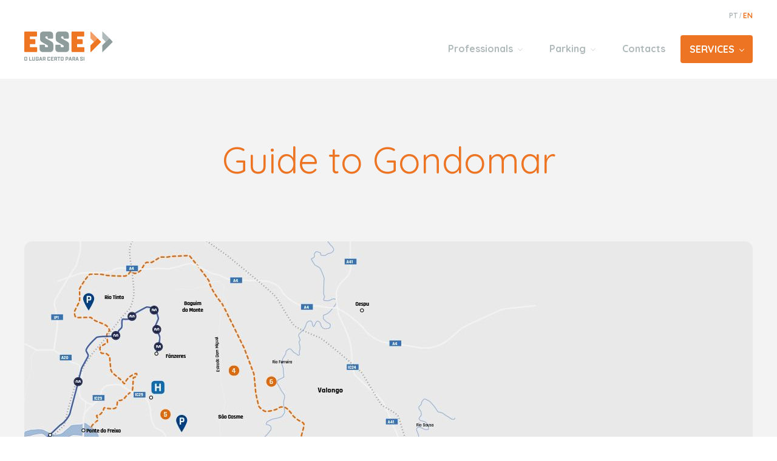

--- FILE ---
content_type: text/html; charset=UTF-8
request_url: https://www.esse.pt/en/guides/gon/
body_size: 5567
content:
<!DOCTYPE html>
<html xmlns="http://www.w3.org/1999/xhtml" lang="en">
<head>
    <meta http-equiv="Content-Type" content="text/html; charset=UTF-8" />

    <!-- SEO -->
    <title>Gondomar City Guide - ESSE</title>
    <meta property="og:title"       content="Gondomar City Guide - ESSE" />

    <meta property="og:description" content="A guide to show the main points of interest of the city of Gondomar, what to visit and where to park your car. Come and meet Gondomar." />
    <meta name="description"        content="A guide to show the main points of interest of the city of Gondomar, what to visit and where to park your car. Come and meet Gondomar." />

    <meta property="og:image"       content="https://www.esse.pt/assets/img/seo/seo-gon.jpg" />
    <meta property="og:url"         content="https://www.esse.pt/en/guides/gon/" />


    <!-- LINKS -->

    <!-- Link desta pagina em outra língua -->
    <link rel="alternate"   href="https://www.esse.pt/pt/guias/gon/"     hreflang="pt-pt">

    <!-- Link desta página onde o conteúdo é o mesmo -->
    <!-- <link rel="canonical"   href="XXXXXXXXXXXXXXXXXXXXXXXXXXXXXXXXXXXXXXXX" /> -->

        <!-- Start cookieyes banner --> <script id="cookieyes" type="text/javascript" src="https://cdn-cookieyes.com/client_data/65140862f5d104bf5fac964d/script.js"></script> <!-- End cookieyes banner -->
    
        <!-- BASE INFO -->
    <meta charset="og:site_name"        content="ESSE - Surface and Underground Parking Management"/>
    <meta property="fb:app_id"          content="352790775442712"/>

    <meta name="Author"                 content="Signed.pt"/>
    <meta name="Robots"                 content="index, follow"/>
    <meta name="Revisit-after"          content="15 days"/>
    <meta property="og:type"            content="website" />

    <!-- CROSS -->
    <meta http-equiv="x-ua-compatible" content="ie=edge">

    <!-- MOBILE -->
    <meta name="viewport" content="width=device-width, initial-scale=1, maximum-scale=1, user-scalable=0"/>
    <meta name="mobile-web-app-capable"                     content="yes">
    <meta name="apple-mobile-web-app-capable"               content="yes">
    <meta name="apple-mobile-web-app-status-bar-style"      content="black">
    <link rel="apple-touch-icon" sizes="180x180" href="/assets/img/favicon/apple-touch-icon.png">
    <link rel="icon" type="image/png" href="/assets/img/favicon/favicon-32x32.png" sizes="32x32">
    <link rel="icon" type="image/png" href="/assets/img/favicon/favicon-16x16.png" sizes="16x16">
    <link rel="manifest" href="/assets/img/favicon/manifest.json">
    <link rel="mask-icon" href="/assets/img/favicon/safari-pinned-tab.svg" color="#ee7421">
    <meta name="theme-color" content="#ffffff">

    <!-- FIX EDGE BLUE TELEPHONE NUMBERS -->
    <meta name="format-detection" content="telephone=no">

    <!-- BASE -->
    <link   type="text/css"             rel="stylesheet"    href="/assets/css/base.css"/>
    <link   type="text/css"             rel="stylesheet"    href="/assets/css/animate.css"/>


    <!-- FONT -->
    <link href="https://fonts.googleapis.com/css?family=Quicksand:300,400,500,700" rel="stylesheet">
    <link href="https://fonts.googleapis.com/css?family=Open+Sans:300,300i,400,400i,600,600i,700,700i,800,800i" rel="stylesheet">



    <!-- EXTRAS -->
    <link   type="text/css"             rel="stylesheet"    href="/assets/css/sl.css"/>
    <link   type="text/css"             rel="stylesheet"    href="/assets/css/sc.css"/>
    <link   type="text/css"             rel="stylesheet"    href="/assets/css/ns.css"/>

    <!-- MAIN -->
    <link   type="text/css"             rel="stylesheet"    href="/assets/css/sws.css?v2"/>
    <link   type="text/css"             rel="stylesheet"    href="/assets/css/resp.css?v1"/>
    <link   type="text/css"             rel="stylesheet"    href="/assets/css/fx.css"/>
    <link   type="text/css"             rel="stylesheet"    href="/assets/css/swiper.min.css">
    <link   type="text/css"             rel="stylesheet"    href="/assets/css/toastr.min.css">


     <!-- GOOGLE TAG MANAGER -->
    <script>(function(w,d,s,l,i){w[l]=w[l]||[];w[l].push({'gtm.start':
    new Date().getTime(),event:'gtm.js'});var f=d.getElementsByTagName(s)[0],
    j=d.createElement(s),dl=l!='dataLayer'?'&l='+l:'';j.async=true;j.src=
    'https://www.googletagmanager.com/gtm.js?id='+i+dl;f.parentNode.insertBefore(j,f);
    })(window,document,'script','dataLayer','GTM-5FDBPKZ');</script>

    <style type="text/css">/*.santotirso_2022{display: none !important;}*/</style>
</head>
<body class="lang_en pag_guia_gon">

    <!-- Google Tag Manager (noscript) -->
    <noscript><iframe src="https://www.googletagmanager.com/ns.html?id=GTM-5FDBPKZ"
    height="0" width="0" style="display:none;visibility:hidden"></iframe></noscript>
    <!-- End Google Tag Manager (noscript) -->

    <header class="header_site">
        <div class="wp wp_cab_desktop bc_branco">
	<div class="in target">
		<div class="cab">
			<div class="cab_lang tar">
				<a id="pt" class="qs_bold" title="visit esse.pt" href="https://www.esse.pt/pt/">PT</a>
				<span> / </span>
				<a id="en" class="qs_bold" title="visit esse.pt" href="https://www.esse.pt/en/">EN</a>
			</div>
			<div class="ct ct_h_sb">
				<div class="it logotipo">
					<a title="www.esse.pt/en" href="/en/"><img alt="ESSE logo" title="ESSE" src="/assets/img/logotipo/ESSE.svg"></a>
				</div>
				<div class="it menu tab">
					<div class="drop_menu">
						<a title="Professionals" href="/en/professionals/" id="profissionais" class="underline bt_menu_semi qs_bold c_cinzaClaro">Professionals</a>
						<div class="drop_cont bc_branco" id="profissionais">
							<ul>
								<li><a class="os_regular c_cinza" title="Professionals - Park Charges Management" href="/en/professionals/#park-charges-management">Park Charges Management</a></li>
								<li><a class="os_regular c_cinza" title="Professionals - City Mobility Consulting" href="/en/professionals/#city-mobility-consulting">City Mobility Consulting</a></li>
								<li><a class="os_regular c_cinza" title="Professionals - Complete operation assembly" href="/en/professionals/#complete-operation-assembly">Complete operation assembly</a></li>
								<li><a class="os_regular c_cinza" title="Professionals - Operational management software" href="/en/professionals/#operational-management-software">Operational management software</a></li>
								<li><a class="os_regular c_cinza" title="Professionals - Infrastructure analysis" href="/en/professionals/#infrastructure-analysis">Infrastructure analysis</a></li>
								<li><a class="os_regular c_cinza" title="Professionals - Improvements on transport efficiency" href="/en/professionals/#improvements-transport-efficiency">Improvements on transport efficiency</a></li>
							</ul>
						</div>
					</div>
					<div class="drop_menu">
						<a data-target="#parking" id="estacionar" class="underline bt_menu_semi qs_bold c_cinzaClaro">Parking</a>
						<div class="drop_cont bc_branco" id="estacionar">
							<ul>
								<li class="santotirso_2022"><a class="os_regular c_cinza" id="santotirso" title="Parking - Espinho" href="/en/parking/santotirso/">Santo Tirso</a></li>
								<li><a class="os_regular c_cinza" id="esp" title="Parking - Espinho" href="/en/parking/esp/">Espinho</a></li>
								<li><a class="os_regular c_cinza" id="vrsa" title="Parking - Vila Real de Santo António" href="/en/parking/vrsa/">Vila Real de Santo António</a></li>
								<li><a class="os_regular c_cinza" id="mg" title="Parking - Monte Gordo" href="/en/parking/mg/">Monte Gordo</a></li>
								<li><a class="os_regular c_cinza" id="gon" title="Parking - Gondomar" href="/en/parking/gon/">Gondomar</a></li>
								<li><a class="os_regular c_cinza" id="vilareal" title="Parking - Vila Real" href="/en/parking/vilareal/">Vila Real</a></li>
								<li><a class="os_regular c_cinza" id="figueirafoz" title="Parking - Figueira da Foz" href="/en/parking/figueirafoz/">Figueira da Foz</a></li>
								<li><a class="os_regular c_cinza" id="figueirafoz" title="Estacionar - Figueira da Foz Hospital" href="https://www.esse.pt/en/parking/figueirafoz_hospital/">Hospital Figueira da Foz</a></li>
								<li><a class="os_regular c_cinza" id="figueirafoz" title="Estacionar - Vila Nova de Gaia" href="https://www.esse.pt/en/parking/vilanovadegaia/">Vila Nova de Gaia</a></li>
								<li><a class="os_regular c_cinza" id="figueirafoz" title="Estacionar - Porto Western" href="https://www.esse.pt/en/parking/portoocidental/">Porto Western</a></li>
							</ul>
						</div>
					</div>	
					<a title="Contacts" href="/en/contacts/" id="contactos" class="underline bt_menu qs_bold c_cinzaClaro">Contacts</a>
					<div class="drop_menu">
						<div id="servicos" class="bt_menu_especial qs_bold c_branco bc_laranja">Services</div>
						<div class="drop_cont especial bc_branco" id="servicos">
							<ul>
								<li><a class="os_regular c_cinza" id="avencas" title="Park charges" href="/en/park-charges/">Park charges</a></li>
								<ul class="acc dif">
									<li>
										<a class="os_regular c_cinza">Guides</a>
										<div class="sub_drop_cont"> 
											<ul class="dif">
												<li><a class="os_regular c_cinza" id="esp" title="Guide - Espinho" href="/en/guides/esp/">Espinho</a></li>
												<li><a class="os_regular c_cinza" id="vrsa" title="Guide - Vila Real de Santo António" href="/en/guides/vrsa/">Vila Real de Santo António</a></li>
												<li><a class="os_regular c_cinza" id="mg" title="Guide - Monte Gordo" href="/en/guides/mg/">Monte Gordo</a></li>
												<li><a class="os_regular c_cinza" id="gon" title="Guide - Gondomar" href="/en/guides/gon/">Gondomar</a></li>
												<li><a class="os_regular c_cinza" id="st" title="Guide - Santo Tirso" href="/en/guides/santotirso/">Santo Tirso</a></li>			
												<li><a class="os_regular c_cinza" id="ff" title="Guide - Figueira da Foz" href="/en/guides/figueirafoz/">Figuera da Foz</a></li>		
												<li><a class="os_regular c_cinza" id="vng" title="Guide - Vila Nova de Gaia" href="/en/guides/vilanovadegaia/">Vila Nova de Gaia</a></li>		
												<li><a class="os_regular c_cinza" id="prt" title="Guide - Porto" href="/en/guides/portoocidental/">Porto</a></li>											
											</ul>
										</div>
									</li>
								</ul>
								<li><a class="os_regular c_cinza" id="metodos_pagamento" title="Payment Methods" href="/en/payment-methods/">Payment methods</a></li>
								<li><a class="os_regular c_cinza" id="apoio" title="support" href="/en/support/">Support</a></li>
							</ul>
						</div>
					</div>
				</div>
			</div>
		</div>
	</div>
</div>
<div class="wp wp_cab_mobile bc_branco">
	<div class="in">
		<div class="cab">
			<div class="ct ct_h_sb ct_mv_20 ct_v_m tab">
				<div class="it logotipo">
					<a title="www.esse.pt/en" href="/en/"><img alt="ESSE logo" title="ESSE" src="/assets/img/logotipo/ESSE.svg"></a>
				</div>
				<div class="it menu_icon">
						<span class="open" onclick="openMenu()"><span><img data-svg="#ed7422" src="/assets/img/icons/menu.svg"></span></span>
						<span class="close" onclick="closeMenu()"><span><img data-svg="#ed7422" src="/assets/img/icons/x.svg"></span></span>
					</a>
				</div>
			</div>
		</div>
	</div>
	<div class="wp wp_cab_menu_mobile bc_branco">
		<div class="in">
			<div class="ct ct_d1">
				<div class="it menu tab">
					<ul>
						<ul class="acc">
							<li>
								<div class="drop_menu_mobile">
									<dt id="profissionais"><a class="qs_bold c_cinzaClaro bt_menu_semi_mobile" id="profissionais">Professionals</a></dt>
									<dd class="drop_cont_mobile" id="profissionais">
										<ul>
											<li><a class="os_regular c_cinza" title="Professionals - Park Charges Management" href="/en/professionals/#park-charges-management">Park Charges Management</a></li>
											<li><a class="os_regular c_cinza" title="Professionals - City Mobility Consulting" href="/en/professionals/#city-mobility-consulting">City Mobility Consulting</a></li>
											<li><a class="os_regular c_cinza" title="Professionals - Complete operation assembly" href="/en/professionals/#complete-operation-assembly">Complete operation assembly</a></li>
											<li><a class="os_regular c_cinza" title="Professionals - Operational management software" href="/en/professionals/#operational-management-software">Operational management software</a></li>
											<li><a class="os_regular c_cinza" title="Professionals - Infrastructure analysis" href="/en/professionals/#infrastructure-analysis">Infrastructure analysis</a></li>
											<li><a class="os_regular c_cinza" title="Professionals - Improvements on transport efficiency" href="/en/professionals/#improvements-transport-efficiency">Improvements on transport efficiency</a></li>
										</ul>
									</dd>
								</div>
							</li>
						</ul>
						<ul class="acc">
							<li><hr>
								<div class="drop_menu_mobile">
									<dt id="estacionar"><a class="qs_bold c_cinzaClaro bt_menu_semi_mobile" id="estacionar">Parking</a></dt>
									<dd class="drop_cont_mobile" id="estacionar">
										<ul>
											<li><a class="os_regular c_cinza" id="esp" title="Parking - Espinho" href="/en/parking/esp/">Espinho</a></li>
											<li><a class="os_regular c_cinza" id="vrsa" title="Parking - Vila Real de Santo António" href="/en/parking/vrsa/">Vila Real de Santo António</a></li>
											<li><a class="os_regular c_cinza" id="mg" title="Parking - Monte Gordo" href="/en/parking/mg/">Monte Gordo</a></li>
											<li><a class="os_regular c_cinza" id="gon" title="Parking - Gondomar" href="/en/parking/gon/">Gondomar</a></li>
										</ul>
									</dd>
								</div>
							</li>
						</ul>
						<hr>
						<li><a class="bt_menu_mobile qs_bold c_cinzaClaro" id="contactos" title="Contacts" href="/en/contacts/">Contacts</a></li>
						<ul class="acc bc_laranja especial">
							<li>
								<div class="drop_menu_mobile">
									<dt id="servicos"><a class="bt_menu_semi_mobile qs_bold c_branco" id="servicos">Services</a></dt>
									<dd class="drop_cont_mobile" id="servicos">
										<ul>
											<li><a class="os_regular c_branco" id="avencas" title="Park charges" href="/en/park-charges/">Park charges</a></li>
											<ul>
												<li>
													<a class="os_regular c_branco" id="guias">Guides</a>
													<div class="sub_drop_cont_mobile">
														<ul>
															<li><a class="os_regular c_branco wp" title="Guide - Espinho" id="esp" href="/en/guides/esp/">Espinho</a></li>
															<li><a class="os_regular c_branco wp" title="Guide - Vila Real de Santo António" id="vrsa" href="/en/guides/vrsa/">Vila Real de Santo António</a></li>
															<li><a class="os_regular c_branco wp" id="mg" title="Guide - Monte Gordo" href="/en/guides/mg/">Monte Gordo</a></li>
															<li><a class="os_regular c_branco wp" id="gon" title="Guide - Gondomar" href="/en/guides/gon/">Gondomar</a></li>
														</ul>
													</div>
												</li>
											</ul>
											<li><a class="os_regular c_branco" id="metodos_pagamento" title="Payment methods" href="/en/payment-methods/">Payment methods</a></li>
											<li><a class="os_regular c_branco" id="apoio" title="Support" href="/en/support/">Support</a></li>
										</ul>
									</dd>
								</div>
							</li>
						</ul>
					</ul>
				</div>
				<div class="cab_lang tar">
					<a id="pt" class="qs_bold" title="visit esse.pt" href="/pt/">PT</a>
					<span> / </span>
					<a id="en" class="qs_bold" title="visit esse.pt" href="/en/">EN</a>
				</div>
			</div>
		</div>	
	</div>
</div>    </header>


    <main class="site">
        <div class="wp wp_guia bc_cinzaExtraClaro tab">
            <div class="in">
                <div class="ct ct_h_c ct_d1">
                    <div class="it tit_ajude"><h1 id="gon" class="qs_regular c_laranja">Guide to Gondomar</h1></div>
                    <div class="it it_guia_img">
                        <div class="swiper-container">
                            <div class="swiper-wrapper">
                                <div class="swiper-slide">
                                    <div class="swiper-zoom-container">
                                        <img alt="guide to Gondomar" title="Guide to Gondomar" src="/assets/img/guias_cidade/Gondomar.jpg?v1">
                                    </div>
                                </div>
                            </div>
                        </div>
                    </div>
                    <div class="it it_guia_legenda os_regular c_cinza">
                        <ul>
                            <div class="ct ct_d4">
                            <li class="it">
                                <span class="tac c_branco bc_laranja">1</span>Gramido's White House
                            </li>
                            <li class="it">
                                <span class="tac c_branco bc_laranja">2</span>Gondomar's Multipurpose
                            </li>
                            <li class="it">
                                <span class="tac c_branco bc_laranja">3</span>Lomba Beach
                            </li>
                            <li class="it">
                                <span class="tac c_branco bc_laranja">4</span>Mining Museum
                            </li>
                            <li class="it">
                                <span class="tac c_branco bc_laranja">5</span>Municipal Hall
                            </li>
                            <li class="it">
                                <span class="tac c_branco bc_laranja">6</span>Porto mountain range park
                            </li>
                            </div>
                        </ul>                        
                    </div>
                </div>
            </div>
        </div>
        <div class="wp wp_info_util bc_branco">
            <div class="in">
                <div class="info_util_tit tae qs_regular c_laranja">
                    <h1>Useful information</h1>
                </div>
                <div class="ct ct_info_util ct_d3">
                    <div class="it it_col_guia">
                        <h3 class="qs_bold c_cinza">Gondomar</h3>
                        <ul>
                            <li>
                            <span class="link info_item os_regular c_laranja"><img data-svg="#ed7422" src="/assets/img/icons/Seta-Link.svg"><a title="Download the guide for Gondomar" target="_blank" class="c_cinza" href="/data/guias/guia_gondomar.pdf">Guide download</a></span>
                            </li>
                            <li>
                                <span class="link info_item os_regular c_laranja"><img data-svg="#ed7422" src="/assets/img/icons/Seta-Link.svg"><a title="Parking in Gondomar" class="c_cinza" href="/en/parking/gon/">Parking</a></span>
                            </li>
                        </ul>
                    </div>
                    <div class="it it_col_guia">
                        <h3 class="qs_bold c_cinza">Guides</h3>
                        <ul>
                            <li>
                            <span class="link info_item os_regular c_laranja"><img data-svg="#ed7422" src="/assets/img/icons/Seta-Link.svg"><a title="Guide to Espinho" class="c_cinza" href="/en/guides/esp/">Espinho</a></span>
                            </li>
                            <li>
                            <span class="link info_item os_regular c_laranja"><img data-svg="#ed7422" src="/assets/img/icons/Seta-Link.svg"><a title="Guide to Vila Real de Santo António" class="c_cinza" href="/en/guides/vrsa/">Vila Real de Santo António</a></span>
                            </li>
                            <li>
                            <span class="link info_item os_regular c_laranja"><img data-svg="#ed7422" src="/assets/img/icons/Seta-Link.svg"><a title="Guide to Monte Gordo" class="c_cinza" href="/en/guides/mg/">Monte Gordo</a></span>
                            </li>
                            <li class="santotirso_2022">
                            <span class="link info_item os_regular c_laranja"><img data-svg="#ed7422" src="/assets/img/icons/Seta-Link.svg"><a title="Guide to Santo Tirso" class="c_cinza" href="/en/guides/santotirso/">Santo Tirso</a></span>
                            </li>
                            <li>
                            <span class="link info_item os_regular c_laranja"><img data-svg="#ed7422" src="/assets/img/icons/Seta-Link.svg"><a title="Guide to Figueira da Foz" class="c_cinza" href="/en/guides/figueirafoz/">Figueira da Foz</a></span>
                            </li>
                            <li>
                            <span class="link info_item os_regular c_laranja"><img data-svg="#ed7422" src="/assets/img/icons/Seta-Link.svg"><a title="Guide to Vila Nova de Gaia" class="c_cinza" href="/en/guides/vilanovadegaia/">Vila Nova de Gaia</a></span>
                            </li>
                            <li>
                            <span class="link info_item os_regular c_laranja"><img data-svg="#ed7422" src="/assets/img/icons/Seta-Link.svg"><a title="Guide to Porto" class="c_cinza" href="/en/guides/portoocidental/">Porto</a></span>
                            </li>
                        </ul>
                    </div>
                    <div class="it it_col_guia it_col_guia_con">
                        <h3 class="qs_bold c_cinza">Contacts</h3>
                        <ul>
                            <li>
                                <span class="contactos_item info_tel os_regular"><div class="c_cinza">(+351) 253 304 060*<br> (+351) 935 820 091**<br><br>* call to national fixed network<br>** call to national mobile network</div></span>
                            </li>
                        </ul>
                    </div>
                </div>
            </div>
        </div>
        <div class="wp wp_newsletter bc_laranja">
    <div class="in">
        <div class="ct ct_h_c ct_tit_newsletter">
            <div class="it tac it_tit_newsletter c_branco">
                <h1 class="qs_regular">Receive our newsletter</h1>
                <h3 class="os_regular">Keep up with all the ESSE news through your email</h2>
            </div>
        </div>
        <div class="ct ct_h_c ct_form_newsletter">
            <div class="it it_form_newsletter">
                <form enctype='multipart/form-data' class="ct ct_h_c" id="form_newsletter">
                    <input class="it form_newsletter_input os_regular" type="email" name="email" placeholder="Enter your email">
                    <input type="hidden" name="lang" class="form_lang" value="en">
                    <input type="hidden" name="type" class="form_type" value="newsletter">
                    <div class="it form_newsletter_btn">
                        <input id="submit_newsletter" class="btn bc_branco c_laranja os_bold" type="submit" value="Subscribe">
                    </div>
                </form>
                <div class="it politica_privacidade os_regular c_branco">By submitting this form you are agreeing to our <a class="c_branco" target="_blank" title="Privacy policy" href="/en/privacy-policy/">privacy policy</a></div>
            </div>
        </div>    
    </div>
</div>    </main>


    <footer>
        <div class="wp wp_rodape">
	<div class="in">
		<div class="rodape">
			<div class="ct ct_d3">
				<div class="it it_col">
					<div class="logotipo_footer tab">
						<a title="www.esse.pt/en" href="/en/"><img alt="ESSE logo" title="ESSE" src="/assets/img/logotipo/ESSE.svg"></a>
					</div>
					<div class="ct ct_certificados tab">
						<div class="it it_certificado special">
							<a target="_blank" title="Certificates" href="/data/certificados/Certificados_25.pdf"><img alt="certificates logos" title="Certificates" src="/assets/img/footer/certificados/certificado.jpg?2025"></a>
						</div>
						<div class="it it_certificado">
							<a target="_blank" title="Diploma PME lider'24" href="/data/certificados/PME-Lider-24.pdf"><img alt="logos Diploma PME lider'24" title="Diploma PME lider'24" src="/assets/img/footer/certificados/PME-Lider-24.png"></a>
						</div>	
						<div class="it it_certificado">
							<a target="_blank" title="Diploma PME lider'24" href="/data/certificados/diploma_excelencia.pdf"><img alt="logos Diploma PME exelência'24" title="Diploma PME exelênciader'24" src="/assets/img/footer/certificados/excelencia-24.jpg"></a>
						</div>	
					</div>
					<div class="it_livrorec tab">
						<a title="Complaint book" href="https://www.livroreclamacoes.pt/inicio" target="_blank"><img alt="complaint book" title="complaint book" src="/assets/img/footer/Livro-de-reclamacoes.png"></a>
					</div>
				</div>
				<div class="it it_col">
					<ul>
						<li>
							<a title="The company" href="/en/the-company/" class="menu_item os_regular c_cinza">The company</a>
						</li>
						<li>
							<a title="Human resources" href="/en/human-resources/" class="menu_item os_regular c_cinza">Human resources</a>
						</li>
						<li>
							<a title="Parking" href="/en/#parking" data-target="#parking" class="menu_item os_regular c_cinza">Parking</a>
						</li>
						<li>
							<a title="Park charges" href="/en/park-charges/" class="menu_item os_regular c_cinza">Park charges</a>
						</li>
						<li>
							<a title="Concessions" href="/en/concessions/" class="menu_item os_regular c_cinza">Concessions</a>
						</li>
						<li>
							<a title="Partnerships" href="/en/partnerships/" class="menu_item os_regular c_cinza">Partnerships</a>
						</li>
						<li>
							<a title="Contacts" href="/en/contacts/" class="menu_item os_regular c_cinza">Contacts</a>
						</li>
					</ul>
				</div>
				<div class="it it_col last_v">
					<ul>
						<li>
							<a title="Privacy policy" href="/en/privacy-policy/" class="menu_item os_regular c_cinza">Privacy policy</a>
						</li>
						<li>
							<a title="Alternative dispute resolution" href="/en/alternative-dispute-resolution/" class="menu_item os_regular c_cinza">Alternative dispute resolution</a>
						</li>
					</ul>
					<div class="redes_sociais tab">
						<a title="ESSE facebook" href="https://www.facebook.com/esse.estacionamentos/" target="_blank" class="menu_item bc_cinzaExtraClaro"><img alt="ESSE facebook" title="ESSE facebook" src="/assets/img/social/icons/Facebook.png"></a>
						<a title="ESSE instagram" href="https://www.instagram.com/ESSE_Estacionamentos/" target="_blank" class="menu_item bc_cinzaExtraClaro"><img alt="ESSE instagram" title="ESSE instagram" src="/assets/img/social/icons/Instagram.png"></a>
						<a title="ESSE linkedin" href="https://www.linkedin.com/company/esse-estacionamentos/" target="_blank" class="menu_item bc_cinzaExtraClaro"><img alt="ESSE linkedin" title="ESSE instagram" src="/assets/img/social/icons/LinkedIn.png"></a>
					</div>
				</div>
			</div>
			<div class="ct ct_copy_teamLogo">
				<div class="it it_v_b it_copyright w666 c_cinza">
					© Copyright 2026 - ESSE. All rights reserved.
				</div>
				<div class="it it_equipa_logo w333 tab">
					<a title="www.signed.pt" href="https://www.signed.pt/" target="_blank"><img alt="Signed logo" title="Signed logo" src="/assets/img/base/signed.svg"></a>
				</div>
			</div>	
		</div>
	</div>
</div>
<!-- <div class="wp_popup fx">
	<div class="x_btn"><img data-svg="#ed7422" src="/assets/img/icons/xxxx.svg"></div>
	<div class="text os_regular c_laranja"><p>ESSE informs that on May 4, some of the services will be resumed, gradually.</p></div>
</div> -->

<!-- <div class="wp_popup fx">
	<div class="x_btn"><img data-svg="#ed7422" src="/assets/img/icons/xxxx.svg"></div>
	<div class="text os_regular c_laranja"><p>Ajude-nos a melhorar os nossos serviços, através do nosso inquérito de satisfação.<br><br>Não demora mais de 1 minuto.</p></div>
	<a title="inquérito de satisfação ESSE" class="btn bc_laranja c_branco os_regular" target="_blank" href="https://forms.gle/9H2fqY413cRtAyJ56">Preencher inquérito</a>
</div> -->    </footer>

    <script type="text/javascript"  src="/assets/js/jq.js"></script>
<script type="text/javascript"  src="/assets/js/jqe.js"></script>
<script type="text/javascript"  src="/assets/js/sl.js"></script>
<script type="text/javascript"  src="/assets/js/sc.js"></script>
<script type="text/javascript"  src="/assets/js/sws.js"></script>
<script type="text/javascript"  src="/assets/js/forms.js"></script>
<script type="text/javascript"  src="/assets/js/swiper.min.js"></script>
<script type="text/javascript"  src="/assets/js/toastr.min.js"></script>

</body>
</html>


--- FILE ---
content_type: text/css
request_url: https://www.esse.pt/assets/css/base.css
body_size: 4069
content:
html,body,div,span,applet,object,iframe,h1,h2,h3,h4,h5,h6,p,blockquote,pre,a,abbr,acronym,address,big,cite,code,del,dfn,em,img,ins,kbd,q,s,samp,small,strike,strong,sub,sup,tt,var,b,u,i,center,dl,dt,dd,ol,ul,li,fieldset,form,label,legend,table,caption,tbody,tfoot,thead,tr,th,td,article,aside,canvas,details,embed,figure,figcaption,footer,header,hgroup,menu,nav,output,ruby,section,summary,time,mark,audio,video{border:0;font:inherit;font-size:100%;margin:0;padding:0;vertical-align:baseline}
article,aside,details,figcaption,figure,footer,header,hgroup,menu,nav,section{display:block}
body{line-height:1}
ol,ul{list-style:none}
blockquote,q{quotes:none}
blockquote:before,blockquote:after,q:before,q:after{content:none}
table{border-collapse:collapse;border-spacing:0}
* {
	outline: none;
}
a{
	text-decoration: none;
}
/*
	XXXXXXXXXXXXXXXXXXXXXXXXXXXXXXXXXXXXXXXX
	SEMANTICA
	XXXXXXXXXXXXXXXXXXXXXXXXXXXXXXXXXXXXXXXX
*/
body{
    overflow-x: hidden;
}
html,
body {
	margin: 0;
	padding: 0;
	text-rendering: optimizeLegibility;
	-webkit-font-smoothing: antialiased;
	-moz-osx-font-smoothing: grayscale;
	font-smooth: always;
}
input,
textarea,
button {
	background: transparent;
	padding: 0;
	margin: 0;
	outline: none;
	border: none;
	left: 0;
	top: 0;
	-webkit-appearance: none;
}
footer,
header,
main,
section{
	display: block;
	position: relative;
}
/*
	XXXXXXXXXXXXXXXXXXXXXXXXXXXXXXXXXXXXXXXX
	BASE
	XXXXXXXXXXXXXXXXXXXXXXXXXXXXXXXXXXXXXXXX
*/
.in {
	position: relative;
	margin: 0 auto;
}
.tal {
	text-align: left;
}
.tar {
	text-align: right;
}
.tac {
	text-align: center;
}
.tab,
.fs0{
	font-size: 0px;
}
.dib{
	display: inline-block;
	font-size: 14px;
}
.scroll{
	-webkit-overflow-scrolling: touch;
}
.noscroll{
	overflow: hidden;
}
/*
	XXXXXXXXXXXXXXXXXXXXXXXXXXXXXXXXXXXXXXXX
	SCREEN
	XXXXXXXXXXXXXXXXXXXXXXXXXXXXXXXXXXXXXXXX
*/
/* torna a altura do elemento no mínimo do tamanho do viewport */
.screen{
    width: 100%;
    display: flex;
    min-height: 100vh;
    align-items: center;
    position: relative;
    box-sizing: border-box;
    flex-wrap: wrap;
}
/* fix à largura do filho */
.screen > *{
	display: block;
	width: 100%;
}
/* a altura do elemento fica forçada ao tamanho do viewport e adiciona scroll */
.screen.screen_scroll{
	height: 100vh;
	overflow: hidden;
	overflow-y: auto;
	font-size: 0px;
	-webkit-overflow-scrolling: touch;
}
/* alinha os filhos ao topo */
.screen.screen_t{
	align-items: flex-start;
}
/* alinha os filhos a baixo */
.screen.screen_b{
	align-items: flex-end;
}

/*
	XXXXXXXXXXXXXXXXXXXXXXXXXXXXXXXXXXXXXXXX
	ESTRUTURA: BLOCO
	XXXXXXXXXXXXXXXXXXXXXXXXXXXXXXXXXXXXXXXX
*/
.ct{
	position: relative;
	display: flex;
	box-sizing: border-box;
	height: 100%;
	flex-wrap: wrap;
	align-items: flex-start;
}
/* VERTICAL  */
/* topo */
.ct_v_t{
	align-items: flex-start;
}
/* meio */
.ct_v_m,
.ct_v_c{
	align-items: center;
}
/* baixo */
.ct_v_b{
	align-items: flex-end;
}
/* força altura igual (não permite multi-linhas) */
.ct_v_s{
	align-items: stretch;
}
.ct_v_s > .it{
	flex: 1;
}
.ct_v_s > .it > *{
	height: 100%;
    box-sizing: border-box;
}

/* altura em elentos dentro do it - forçar */
.altura{
	height: 100%;
}
/* HORIZONTAL  */
/* espaço até as pontas */
.ct_h_sb,
.ct_h_ep{
	justify-content: space-between;
}
/* espaço até com margens iguais */
.ct_h_em{
	justify-content: space-around;
}
/* espaço até com distribuição igual */
.ct_h_ed{
	justify-content: space-evenly;
}
/* esquerda */
.ct_h_e{
	justify-content: flex-start;
}
/* direita */
.ct_h_d{
	justify-content: flex-end;
}
/* centro */
.ct_h_m,
.ct_h_c{
	justify-content: center;
}
/* COLUNAS */
/* força a ficar na mesma coluna */
.ct_tab{
	flex-wrap: nowrap;
}
/* .ct_tab > .it{
	width: 100%;
} */
/*
	XXXXXXXXXXXXXXXXXXXXXXXXXXXXXXXXXXXXXXXX
	ESTRUTURA: FILHOS
	XXXXXXXXXXXXXXXXXXXXXXXXXXXXXXXXXXXXXXXX
*/
.it{
	position: relative;
	box-sizing: border-box;
}
/* alinha o conteudo interior ao topo */
.it_v_t{
	align-self: flex-start;
}
/* alinha o conteudo interior ao centro */
.it_v_m,
.it_v_c{
	align-self: center;
}
/* alinha o conteudo interior a baixo */
.it_v_b{
	align-self: flex-end;
}
/*
	XXXXXXXXXXXXXXXXXXXXXXXXXXXXXXXXXXXXXXXX
	LARGURA DIRETA NO ELEMENTO
	XXXXXXXXXXXXXXXXXXXXXXXXXXXXXXXXXXXXXXXX
*/
.w0{	width:0%;		}
.w1{	width:1%;		}
.w2{	width:2%;		}
.w3{	width:3%;		}
.w4{	width:4%;		}
.w5{	width:5%;		}
.w6{	width:6%;		}
.w7{	width:7%;		}
.w8{	width:8%;		}
.w9{	width:9%;		}
.w10{	width:10%;		}
.w11{	width:11%;		}
.w12{	width:12%;		}
.w13{	width:13%;		}
.w14{	width:14%;		}
.w15{	width:15%;		}
.w16{	width:16%;		}
.w17{	width:17%;		}
.w18{	width:18%;		}
.w19{	width:19%;		}
.w20{	width:20%;		}
.w21{	width:21%;		}
.w22{	width:22%;		}
.w23{	width:23%;		}
.w24{	width:24%;		}
.w25{	width:25%;		}
.w26{	width:26%;		}
.w27{	width:27%;		}
.w28{	width:28%;		}
.w29{	width:29%;		}
.w30{	width:30%;		}
.w31{	width:31%;		}
.w32{	width:32%;		}
.w33{	width:33%;		}
.w34{	width:34%;		}
.w35{	width:35%;		}
.w36{	width:36%;		}
.w37{	width:37%;		}
.w38{	width:38%;		}
.w39{	width:39%;		}
.w40{	width:40%;		}
.w41{	width:41%;		}
.w42{	width:42%;		}
.w43{	width:43%;		}
.w44{	width:44%;		}
.w45{	width:45%;		}
.w46{	width:46%;		}
.w47{	width:47%;		}
.w48{	width:48%;		}
.w49{	width:49%;		}
.w50{	width:50%;		}
.w51{	width:51%;		}
.w52{	width:52%;		}
.w53{	width:53%;		}
.w54{	width:54%;		}
.w55{	width:55%;		}
.w56{	width:56%;		}
.w57{	width:57%;		}
.w58{	width:58%;		}
.w59{	width:59%;		}
.w60{	width:60%;		}
.w61{	width:61%;		}
.w62{	width:62%;		}
.w63{	width:63%;		}
.w64{	width:64%;		}
.w65{	width:65%;		}
.w66{	width:66%;		}
.w67{	width:67%;		}
.w68{	width:68%;		}
.w69{	width:69%;		}
.w70{	width:70%;		}
.w71{	width:71%;		}
.w72{	width:72%;		}
.w73{	width:73%;		}
.w74{	width:74%;		}
.w75{	width:75%;		}
.w76{	width:76%;		}
.w77{	width:77%;		}
.w78{	width:78%;		}
.w79{	width:79%;		}
.w80{	width:80%;		}
.w81{	width:81%;		}
.w82{	width:82%;		}
.w83{	width:83%;		}
.w84{	width:84%;		}
.w85{	width:85%;		}
.w86{	width:86%;		}
.w87{	width:87%;		}
.w88{	width:88%;		}
.w89{	width:89%;		}
.w90{	width:90%;		}
.w91{	width:91%;		}
.w92{	width:92%;		}
.w93{	width:93%;		}
.w94{	width:94%;		}
.w95{	width:95%;		}
.w96{	width:96%;		}
.w97{	width:97%;		}
.w98{	width:98%;		}
.w99{	width:99%;		}
.w100{	width:100%;		}
.w333{	width: 33.333%;	}
.w666{	width: 66.666%;	}
.d1{	width:100%;		}
.d2{	width:50%;		}
.d3{	width:33.33%;	}
.d4{	width:25%;		}
.d5{	width:20%;		}
.d6{	width:16.666%;	}
.d7{	width:14.28%;	}
.d8{	width:12.5%;	}
.d9{	width:11.11%;	}
.d10{	width:10%;		}
.d11{	width:9.09%;	}
.d12{	width:8.33%;	}
.d13{	width:7.69%;	}
.d14{	width:7.14%;	}
.d15{	width:6.66%;	}
/*
	XXXXXXXXXXXXXXXXXXXXXXXXXXXXXXXXXXXXXXXX
	LIMITAR A LARGURA
	XXXXXXXXXXXXXXXXXXXXXXXXXXXXXXXXXXXXXXXX
*/
.mw0{    max-width:0%;        }
.mw1{    max-width:1%;        }
.mw2{    max-width:2%;        }
.mw3{    max-width:3%;        }
.mw4{    max-width:4%;        }
.mw5{    max-width:5%;        }
.mw6{    max-width:6%;        }
.mw7{    max-width:7%;        }
.mw8{    max-width:8%;        }
.mw9{    max-width:9%;        }
.mw10{   max-width:10%;       }
.mw11{   max-width:11%;       }
.mw12{   max-width:12%;       }
.mw13{   max-width:13%;       }
.mw14{   max-width:14%;       }
.mw15{   max-width:15%;       }
.mw16{   max-width:16%;       }
.mw17{   max-width:17%;       }
.mw18{   max-width:18%;       }
.mw19{   max-width:19%;       }
.mw20{   max-width:20%;       }
.mw21{   max-width:21%;       }
.mw22{   max-width:22%;       }
.mw23{   max-width:23%;       }
.mw24{   max-width:24%;       }
.mw25{   max-width:25%;       }
.mw26{   max-width:26%;       }
.mw27{   max-width:27%;       }
.mw28{   max-width:28%;       }
.mw29{   max-width:29%;       }
.mw30{   max-width:30%;       }
.mw31{   max-width:31%;       }
.mw32{   max-width:32%;       }
.mw33{   max-width:33%;       }
.mw34{   max-width:34%;       }
.mw35{   max-width:35%;       }
.mw36{   max-width:36%;       }
.mw37{   max-width:37%;       }
.mw38{   max-width:38%;       }
.mw39{   max-width:39%;       }
.mw40{   max-width:40%;       }
.mw41{   max-width:41%;       }
.mw42{   max-width:42%;       }
.mw43{   max-width:43%;       }
.mw44{   max-width:44%;       }
.mw45{   max-width:45%;       }
.mw46{   max-width:46%;       }
.mw47{   max-width:47%;       }
.mw48{   max-width:48%;       }
.mw49{   max-width:49%;       }
.mw50{   max-width:50%;       }
.mw51{   max-width:51%;       }
.mw52{   max-width:52%;       }
.mw53{   max-width:53%;       }
.mw54{   max-width:54%;       }
.mw55{   max-width:55%;       }
.mw56{   max-width:56%;       }
.mw57{   max-width:57%;       }
.mw58{   max-width:58%;       }
.mw59{   max-width:59%;       }
.mw60{   max-width:60%;       }
.mw61{   max-width:61%;       }
.mw62{   max-width:62%;       }
.mw63{   max-width:63%;       }
.mw64{   max-width:64%;       }
.mw65{   max-width:65%;       }
.mw66{   max-width:66%;       }
.mw67{   max-width:67%;       }
.mw68{   max-width:68%;       }
.mw69{   max-width:69%;       }
.mw70{   max-width:70%;       }
.mw71{   max-width:71%;       }
.mw72{   max-width:72%;       }
.mw73{   max-width:73%;       }
.mw74{   max-width:74%;       }
.mw75{   max-width:75%;       }
.mw76{   max-width:76%;       }
.mw77{   max-width:77%;       }
.mw78{   max-width:78%;       }
.mw79{   max-width:79%;       }
.mw80{   max-width:80%;       }
.mw81{   max-width:81%;       }
.mw82{   max-width:82%;       }
.mw83{   max-width:83%;       }
.mw84{   max-width:84%;       }
.mw85{   max-width:85%;       }
.mw86{   max-width:86%;       }
.mw87{   max-width:87%;       }
.mw88{   max-width:88%;       }
.mw89{   max-width:89%;       }
.mw90{   max-width:90%;       }
.mw91{   max-width:91%;       }
.mw92{   max-width:92%;       }
.mw93{   max-width:93%;       }
.mw94{   max-width:94%;       }
.mw95{   max-width:95%;       }
.mw96{   max-width:96%;       }
.mw97{   max-width:97%;       }
.mw98{   max-width:98%;       }
.mw99{   max-width:99%;       }
.mw100{  max-width:100%;      }
.mw333{  max-width: 33.333%;  }
.mw666{  max-width: 66.666%;  }

/*
	XXXXXXXXXXXXXXXXXXXXXXXXXXXXXXXXXXXXXXXX
	DIVIDIR OS IT'S (FILHOS DO CT)
	XXXXXXXXXXXXXXXXXXXXXXXXXXXXXXXXXXXXXXXX
*/

.ct_d1 > .it{width:100%;	}
.ct_d2 > .it{width:50%;		}
.ct_d3 > .it{width:33.33%;	}
.ct_d4 > .it{width:25%;		}
.ct_d5 > .it{width:20%;		}
.ct_d6 > .it{width:16.666%;	}
.ct_d7 > .it{width:14.28%;	}
.ct_d8 > .it{width:12.5%;	}
.ct_d9 > .it{width:11.11%;	}
.ct_d10 > .it{width:10%;	}
.ct_d11 > .it{width:9.09%;	}
.ct_d12 > .it{width:8.33%;	}
.ct_d13 > .it{width:7.69%;	}
.ct_d14 > .it{width:7.14%;	}
.ct_d15 > .it{width:6.66%;	}

/*
	XXXXXXXXXXXXXXXXXXXXXXXXXXXXXXXXXXXXXXXX
	MARGENS
	XXXXXXXXXXXXXXXXXXXXXXXXXXXXXXXXXXXXXXXX
*/

/*
.ct_m_XXX da margem apenas horizontal
acrescentando o .ct_m_full da margem vertical também.
*/

.ct_m_1 > .it {padding: 0px 1px;} .ct_m_1{ margin-left: -1px; margin-right:-1px;} .ct_m_1.ct_m_full > .it{ padding: 1px; }
.ct_m_2 > .it {padding: 0px 2px;} .ct_m_2{ margin-left: -2px; margin-right:-2px;} .ct_m_2.ct_m_full > .it{ padding: 2px; }
.ct_m_3 > .it {padding: 0px 3px;} .ct_m_3{ margin-left: -3px; margin-right:-3px;} .ct_m_3.ct_m_full > .it{ padding: 3px; }
.ct_m_4 > .it {padding: 0px 4px;} .ct_m_4{ margin-left: -4px; margin-right:-4px;} .ct_m_4.ct_m_full > .it{ padding: 4px; }
.ct_m_5 > .it {padding: 0px 5px;} .ct_m_5{ margin-left: -5px; margin-right:-5px;} .ct_m_5.ct_m_full > .it{ padding: 5px; }
.ct_m_6 > .it {padding: 0px 6px;} .ct_m_6{ margin-left: -6px; margin-right:-6px;} .ct_m_6.ct_m_full > .it{ padding: 6px; }
.ct_m_7 > .it {padding: 0px 7px;} .ct_m_7{ margin-left: -7px; margin-right:-7px;} .ct_m_7.ct_m_full > .it{ padding: 7px; }
.ct_m_8 > .it {padding: 0px 8px;} .ct_m_8{ margin-left: -8px; margin-right:-8px;} .ct_m_8.ct_m_full > .it{ padding: 8px; }
.ct_m_9 > .it {padding: 0px 9px;} .ct_m_9{ margin-left: -9px; margin-right:-9px;} .ct_m_9.ct_m_full > .it{ padding: 9px; }
.ct_m_10 > .it {padding: 0px 10px;} .ct_m_10{ margin-left: -10px; margin-right:-10px;} .ct_m_10.ct_m_full > .it{ padding: 10px; }
.ct_m_11 > .it {padding: 0px 11px;} .ct_m_11{ margin-left: -11px; margin-right:-11px;} .ct_m_11.ct_m_full > .it{ padding: 11px; }
.ct_m_12 > .it {padding: 0px 12px;} .ct_m_12{ margin-left: -12px; margin-right:-12px;} .ct_m_12.ct_m_full > .it{ padding: 12px; }
.ct_m_13 > .it {padding: 0px 13px;} .ct_m_13{ margin-left: -13px; margin-right:-13px;} .ct_m_13.ct_m_full > .it{ padding: 13px; }
.ct_m_14 > .it {padding: 0px 14px;} .ct_m_14{ margin-left: -14px; margin-right:-14px;} .ct_m_14.ct_m_full > .it{ padding: 14px; }
.ct_m_15 > .it {padding: 0px 15px;} .ct_m_15{ margin-left: -15px; margin-right:-15px;} .ct_m_15.ct_m_full > .it{ padding: 15px; }
.ct_m_16 > .it {padding: 0px 16px;} .ct_m_16{ margin-left: -16px; margin-right:-16px;} .ct_m_16.ct_m_full > .it{ padding: 16px; }
.ct_m_17 > .it {padding: 0px 17px;} .ct_m_17{ margin-left: -17px; margin-right:-17px;} .ct_m_17.ct_m_full > .it{ padding: 17px; }
.ct_m_18 > .it {padding: 0px 18px;} .ct_m_18{ margin-left: -18px; margin-right:-18px;} .ct_m_18.ct_m_full > .it{ padding: 18px; }
.ct_m_19 > .it {padding: 0px 19px;} .ct_m_19{ margin-left: -19px; margin-right:-19px;} .ct_m_19.ct_m_full > .it{ padding: 19px; }
.ct_m_20 > .it {padding: 0px 20px;} .ct_m_20{ margin-left: -20px; margin-right:-20px;} .ct_m_20.ct_m_full > .it{ padding: 20px; }
.ct_m_25 > .it {padding: 0px 25px;} .ct_m_25{ margin-left: -25px; margin-right:-25px;} .ct_m_25.ct_m_full > .it{ padding: 25px; }
.ct_m_30 > .it {padding: 0px 30px;} .ct_m_30{ margin-left: -30px; margin-right:-30px;} .ct_m_30.ct_m_full > .it{ padding: 30px; }
.ct_m_35 > .it {padding: 0px 35px;} .ct_m_35{ margin-left: -35px; margin-right:-35px;} .ct_m_35.ct_m_full > .it{ padding: 35px; }
.ct_m_40 > .it {padding: 0px 40px;} .ct_m_40{ margin-left: -40px; margin-right:-40px;} .ct_m_40.ct_m_full > .it{ padding: 40px; }
.ct_m_45 > .it {padding: 0px 45px;} .ct_m_45{ margin-left: -45px; margin-right:-45px;} .ct_m_45.ct_m_full > .it{ padding: 45px; }
.ct_m_50 > .it {padding: 0px 50px;} .ct_m_50{ margin-left: -50px; margin-right:-50px;} .ct_m_50.ct_m_full > .it{ padding: 50px; }
.ct_m_55 > .it {padding: 0px 55px;} .ct_m_55{ margin-left: -55px; margin-right:-55px;} .ct_m_55.ct_m_full > .it{ padding: 55px; }
.ct_m_60 > .it {padding: 0px 60px;} .ct_m_60{ margin-left: -60px; margin-right:-60px;} .ct_m_60.ct_m_full > .it{ padding: 60px; }
.ct_m_65 > .it {padding: 0px 65px;} .ct_m_65{ margin-left: -65px; margin-right:-65px;} .ct_m_65.ct_m_full > .it{ padding: 65px; }
.ct_m_70 > .it {padding: 0px 70px;} .ct_m_70{ margin-left: -70px; margin-right:-70px;} .ct_m_70.ct_m_full > .it{ padding: 70px; }
.ct_m_75 > .it {padding: 0px 75px;} .ct_m_75{ margin-left: -75px; margin-right:-75px;} .ct_m_75.ct_m_full > .it{ padding: 75px; }
.ct_m_80 > .it {padding: 0px 80px;} .ct_m_80{ margin-left: -80px; margin-right:-80px;} .ct_m_80.ct_m_full > .it{ padding: 80px; }
.ct_m_85 > .it {padding: 0px 85px;} .ct_m_85{ margin-left: -85px; margin-right:-85px;} .ct_m_85.ct_m_full > .it{ padding: 85px; }
.ct_m_90 > .it {padding: 0px 90px;} .ct_m_90{ margin-left: -90px; margin-right:-90px;} .ct_m_90.ct_m_full > .it{ padding: 90px; }
.ct_m_99 > .it {padding: 0px 99px;} .ct_m_99{ margin-left: -99px; margin-right:-99px;} .ct_m_99.ct_m_full > .it{ padding: 99px; }
.ct_m_100 > .it{padding: 0px 100px;} .ct_m_100{ margin-left: -100px; margin-right:-100px;} .ct_m_100.ct_m_full > .it{ padding: 100px; }
.ct_m_125 > .it{padding: 0px 125px;} .ct_m_125{ margin-left: -125px; margin-right:-125px;} .ct_m_125.ct_m_full > .it{ padding: 125px; }
.ct_m_150 > .it{padding: 0px 150px;} .ct_m_150{ margin-left: -150px; margin-right:-150px;} .ct_m_150.ct_m_full > .it{ padding: 150px; }
.ct_m_175 > .it{padding: 0px 175px;} .ct_m_175{ margin-left: -175px; margin-right:-175px;} .ct_m_175.ct_m_full > .it{ padding: 175px; }
.ct_m_200 > .it{padding: 0px 200px;} .ct_m_200{ margin-left: -200px; margin-right:-200px;} .ct_m_200.ct_m_full > .it{ padding: 200px; }
.ct_m_250 > .it{padding: 0px 250px;} .ct_m_250{ margin-left: -250px; margin-right:-250px;} .ct_m_250.ct_m_full > .it{ padding: 250px; }
.ct_m_300 > .it{padding: 0px 300px;} .ct_m_300{ margin-left: -300px; margin-right:-300px;} .ct_m_300.ct_m_full > .it{ padding: 500px; }

/* margens verticais */
.ct_mv_1 > .it {padding-top: 1px; padding-bottom: 1px;}
.ct_mv_2 > .it {padding-top: 2px; padding-bottom: 2px;}
.ct_mv_3 > .it {padding-top: 3px; padding-bottom: 3px;}
.ct_mv_4 > .it {padding-top: 4px; padding-bottom: 4px;}
.ct_mv_5 > .it {padding-top: 5px; padding-bottom: 5px;}
.ct_mv_6 > .it {padding-top: 6px; padding-bottom: 6px;}
.ct_mv_7 > .it {padding-top: 7px; padding-bottom: 7px;}
.ct_mv_8 > .it {padding-top: 8px; padding-bottom: 8px;}
.ct_mv_9 > .it {padding-top: 9px; padding-bottom: 9px;}
.ct_mv_10 > .it {padding-top: 10px; padding-bottom: 10px;}
.ct_mv_11 > .it {padding-top: 11px; padding-bottom: 11px;}
.ct_mv_12 > .it {padding-top: 12px; padding-bottom: 12px;}
.ct_mv_13 > .it {padding-top: 13px; padding-bottom: 13px;}
.ct_mv_14 > .it {padding-top: 14px; padding-bottom: 14px;}
.ct_mv_15 > .it {padding-top: 15px; padding-bottom: 15px;}
.ct_mv_16 > .it {padding-top: 16px; padding-bottom: 16px;}
.ct_mv_17 > .it {padding-top: 17px; padding-bottom: 17px;}
.ct_mv_18 > .it {padding-top: 18px; padding-bottom: 18px;}
.ct_mv_19 > .it {padding-top: 19px; padding-bottom: 19px;}
.ct_mv_20 > .it {padding-top: 20px; padding-bottom: 20px;}
.ct_mv_25 > .it {padding-top: 25px; padding-bottom: 25px;}
.ct_mv_30 > .it {padding-top: 30px; padding-bottom: 30px;}
.ct_mv_35 > .it {padding-top: 35px; padding-bottom: 35px;}
.ct_mv_40 > .it {padding-top: 40px; padding-bottom: 40px;}
.ct_mv_45 > .it {padding-top: 45px; padding-bottom: 45px;}
.ct_mv_50 > .it {padding-top: 50px; padding-bottom: 50px;}
.ct_mv_55 > .it {padding-top: 55px; padding-bottom: 55px;}
.ct_mv_60 > .it {padding-top: 60px; padding-bottom: 60px;}
.ct_mv_65 > .it {padding-top: 65px; padding-bottom: 65px;}
.ct_mv_70 > .it {padding-top: 70px; padding-bottom: 70px;}
.ct_mv_75 > .it {padding-top: 75px; padding-bottom: 75px;}
.ct_mv_80 > .it {padding-top: 80px; padding-bottom: 80px;}
.ct_mv_85 > .it {padding-top: 85px; padding-bottom: 85px;}
.ct_mv_90 > .it {padding-top: 90px; padding-bottom: 90px;}
.ct_mv_99 > .it {padding-top: 99px; padding-bottom: 99px;}
.ct_mv_100 > .it {padding-top: 100px; padding-bottom: 100px}
.ct_mv_125 > .it {padding-top: 125px; padding-bottom: 125px}
.ct_mv_150 > .it {padding-top: 150px; padding-bottom: 150px}
.ct_mv_175 > .it {padding-top: 175px; padding-bottom: 175px}
.ct_mv_200 > .it {padding-top: 200px; padding-bottom: 200px}
.ct_mv_250 > .it {padding-top: 250px; padding-bottom: 250px}
.ct_mv_300 > .it {padding-top: 300px; padding-bottom: 300px}







--- FILE ---
content_type: text/css
request_url: https://www.esse.pt/assets/css/sc.css
body_size: 649
content:
/* perfect-scrollbar v0.7.1 */

.ps {
    -ms-touch-action: auto;
    touch-action: auto;
    overflow: hidden !important;
    -ms-overflow-style: none;
}
@supports (-ms-overflow-style: none) {
    .ps {
        overflow: auto !important;
    }
}
@media screen and (-ms-high-contrast: active),
(-ms-high-contrast: none) {
    .ps {
        overflow: auto !important;
    }
}
.ps.ps--active-x > .ps__scrollbar-x-rail,
.ps.ps--active-y > .ps__scrollbar-y-rail {
    display: block;
    background-color: transparent;
}
.ps.ps--in-scrolling.ps--x > .ps__scrollbar-x-rail {
    background-color: #eee;
    opacity: 0.9;
}
.ps.ps--in-scrolling.ps--x > .ps__scrollbar-x-rail > .ps__scrollbar-x {
    background-color: #999;
    height: 11px;
}
.ps.ps--in-scrolling.ps--y > .ps__scrollbar-y-rail {
    background-color: transparent;
    opacity: 0.9;
}
.ps.ps--in-scrolling.ps--y > .ps__scrollbar-y-rail > .ps__scrollbar-y {
    background-color: #fff;
    width: 11px;
}
.ps.scroll_i.ps--in-scrolling.ps--y > .ps__scrollbar-y-rail > .ps__scrollbar-y {
    background-color: #000;
    width: 11px;
}

.ps > .ps__scrollbar-x-rail {
    display: none;
    position: absolute;
    /* please don't change 'position' */
    
    opacity: 0;
    -webkit-transition: background-color .2s linear, opacity .2s linear;
    -o-transition: background-color .2s linear, opacity .2s linear;
    -moz-transition: background-color .2s linear, opacity .2s linear;
    transition: background-color .2s linear, opacity .2s linear;
    bottom: 0px;
    /* there must be 'bottom' for ps__scrollbar-x-rail */
    
    height: 15px;
    z-index: 2;
}
.ps > .ps__scrollbar-x-rail > .ps__scrollbar-x {
    position: absolute;
    /* please don't change 'position' */
    
    background-color: #aaa;
    -webkit-border-radius: 6px;
    -moz-border-radius: 6px;
    border-radius: 6px;
    -webkit-transition: background-color .2s linear, height .2s linear, width .2s ease-in-out, -webkit-border-radius .2s ease-in-out;
    transition: background-color .2s linear, height .2s linear, width .2s ease-in-out, -webkit-border-radius .2s ease-in-out;
    -o-transition: background-color .2s linear, height .2s linear, width .2s ease-in-out, border-radius .2s ease-in-out;
    -moz-transition: background-color .2s linear, height .2s linear, width .2s ease-in-out, border-radius .2s ease-in-out, -moz-border-radius .2s ease-in-out;
    transition: background-color .2s linear, height .2s linear, width .2s ease-in-out, border-radius .2s ease-in-out;
    transition: background-color .2s linear, height .2s linear, width .2s ease-in-out, border-radius .2s ease-in-out, -webkit-border-radius .2s ease-in-out, -moz-border-radius .2s ease-in-out;
    bottom: 2px;
    /* there must be 'bottom' for ps__scrollbar-x */
    
    height: 6px;
}
.ps > .ps__scrollbar-x-rail:hover > .ps__scrollbar-x,
.ps > .ps__scrollbar-x-rail:active > .ps__scrollbar-x {
    height: 11px;
}
.ps > .ps__scrollbar-y-rail {
    display: none;
    position: absolute;
    /* please don't change 'position' */
    
    opacity: 0;
    -webkit-transition: background-color .2s linear, opacity .2s linear;
    -o-transition: background-color .2s linear, opacity .2s linear;
    -moz-transition: background-color .2s linear, opacity .2s linear;
    transition: background-color .2s linear, opacity .2s linear;
    right: 0;
    /* there must be 'right' for ps__scrollbar-y-rail */
    
    width: 15px;
    z-index: 2;
}
.ps > .ps__scrollbar-y-rail > .ps__scrollbar-y {
    position: absolute;
    /* please don't change 'position' */
    
    background-color: #fff;
    -webkit-border-radius: 6px;
    -moz-border-radius: 6px;
    border-radius: 6px;
    -webkit-transition: background-color .2s linear, height .2s linear, width .2s ease-in-out, -webkit-border-radius .2s ease-in-out;
    transition: background-color .2s linear, height .2s linear, width .2s ease-in-out, -webkit-border-radius .2s ease-in-out;
    -o-transition: background-color .2s linear, height .2s linear, width .2s ease-in-out, border-radius .2s ease-in-out;
    -moz-transition: background-color .2s linear, height .2s linear, width .2s ease-in-out, border-radius .2s ease-in-out, -moz-border-radius .2s ease-in-out;
    transition: background-color .2s linear, height .2s linear, width .2s ease-in-out, border-radius .2s ease-in-out;
    transition: background-color .2s linear, height .2s linear, width .2s ease-in-out, border-radius .2s ease-in-out, -webkit-border-radius .2s ease-in-out, -moz-border-radius .2s ease-in-out;
    right: 2px;
    /* there must be 'right' for ps__scrollbar-y */
    
    width: 6px;
}
.ps.scroll_i > .ps__scrollbar-y-rail > .ps__scrollbar-y{
    background: #000;
}
.ps > .ps__scrollbar-y-rail:hover > .ps__scrollbar-y,
.ps > .ps__scrollbar-y-rail:active > .ps__scrollbar-y {
    width: 11px;
}
.ps:hover.ps--in-scrolling.ps--x > .ps__scrollbar-x-rail {
    background-color: #eee;
    opacity: 0.9;
}
.ps:hover.ps--in-scrolling.ps--x > .ps__scrollbar-x-rail > .ps__scrollbar-x {
    background-color: #999;
    height: 11px;
}
.ps:hover.ps--in-scrolling.ps--y > .ps__scrollbar-y-rail {
    background-color: transparent;
    opacity: 0.9;
}
.ps:hover.ps--in-scrolling.ps--y > .ps__scrollbar-y-rail > .ps__scrollbar-y {
    background-color: #fff;
    width: 11px;
}
.ps.scroll_i:hover.ps--in-scrolling.ps--y > .ps__scrollbar-y-rail > .ps__scrollbar-y {
    background-color: #000;
    width: 11px;
}

.ps:hover > .ps__scrollbar-x-rail,
.ps:hover > .ps__scrollbar-y-rail {
    opacity: 0.6;
}
.ps:hover > .ps__scrollbar-x-rail:hover {
    background-color: #eee;
    opacity: 0.9;
}
.ps:hover > .ps__scrollbar-x-rail:hover > .ps__scrollbar-x {
    background-color: #fff;
}
.ps.scroll_i:hover > .ps__scrollbar-x-rail:hover > .ps__scrollbar-x {
    background-color: #000;
}
.ps:hover > .ps__scrollbar-y-rail:hover {
    background-color: transparent;
    opacity: 0.9;
}
.ps:hover > .ps__scrollbar-y-rail:hover > .ps__scrollbar-y {
    background-color: #fff;
}
.ps.scroll_i:hover > .ps__scrollbar-y-rail:hover > .ps__scrollbar-y {
    background-color: #000;
}

--- FILE ---
content_type: text/css
request_url: https://www.esse.pt/assets/css/sws.css?v2
body_size: 7018
content:
/* geral */
html, body, main{
    overflow-x: hidden!important;
}

.hide,
.hidden{
    display: none !important;
}
.show{
    display: block !important;
}

textarea,
input,
select,
button,
body{
    font-family: 'Roboto', sans-serif;
    font-weight: 400;
    font-size: 16px;
}
body{
    color: black;
}
img{
    max-width: 100%;
}

.in{
    max-width: 1400px;
    padding: 0px 20px;
}

.in.in_xl{
    max-width: 1600px;
    padding: 0px 20px;
}

.in_med{
    max-width: 1100px;
}

/* headings */
h1{
    font-size: 60px;
    line-height: 68px;
}

p{
    font-size: 16px;
    line-height: 24px;
}

h2{
    font-size: 50px;
    line-height: 58px;
}

h3{
    font-size: 20px;
    line-height: 28px;
}

h4{
    font-size: 30px;
}

h5{
    font-size: 25px;
    font-weight: 900;
}

h6{
    font-size: 25px;
}

/* texto */

.txt li,
.txt p{
    font-size: 18px;
    min-height: 25px;
    line-height: 25px;
    color: inherit;
    display: block;
}
.txt p a{
    color: inherit;
    text-decoration: underline;
}

.txt li strong,
.txt p strong{
    font-weight: 700;
}
.txt p em{
    font-style: italic;
}

.txt ul{
    display: block;
    padding: 0px 0px 0px 20px;
    border-left: 1px dashed #8d9b9c;
    margin: 5px 0px 15px 0px;
}

.txt ul li{
    display: block;
}


/* radio */
.radio{
    position: relative;
}
.radio input{
    display: none;
}
.radio label{
    padding-left: 30px;
    position: relative;
    height: 30px;
    line-height: 30px;
    cursor: pointer;
}
.radio label:before{
    content: " ";
    position: absolute;
    left: 0;
    top: 0;
    width: 20px;
    height: 20px;
    border-radius: 100%;
    box-sizing: border-box;
    border: 2px solid #d1d3d4;
}
.radio label:after{
    content: " ";
    width: 12px;
    height: 12px;
    background: #ed7422;
    position: absolute;
    left: 4px;
    top: 4px;
    border-radius: 100%;
    opacity: 0;
}
.radio input[type=radio]:checked ~ label:after{
    opacity: 1;
}


/* checkbox */
.checkbox{
    position: relative;
}
.checkbox input{
    display: none;
}
.checkbox label{
    padding-left: 30px;
    position: relative;
    height: 30px;
    line-height: 30px;
    cursor: pointer;
}
.checkbox label:before{
    content: " ";
    position: absolute;
    left: 0;
    top: 0;
    width: 20px;
    height: 20px;
    border-radius: 4px;
    box-sizing: border-box;
    border: 2px solid #d1d3d4;
}
.checkbox label:after{
    content: " ";
    width: 9px;
    height: 5px;
    position: absolute;
    left: 4px;
    top: 4px;
    opacity: 0;
    transform: rotate(-45deg);
    border: 3px solid #ed7422;
    border-top: none;
    border-right: none;
}
.checkbox input[type=checkbox]:checked ~ label:after{
    opacity: 1;
}

/* select */
.select{
    background: white;
    border: 2px solid rgba(0,0,0,0.15);
    position: relative;
    display: inline-block;
    border-radius: 4px;
    overflow: hidden;
    cursor: pointer;
}
.select select{
    border: none;
    box-shadow: none;
    background-image: none;
    background: transparent;
    -webkit-appearance: none;
    -moz-appearance:  none;
    padding: 10px 40px 10px 10px;
    width: 100%;
    box-sizing: border-box;
    position: relative;
    cursor: pointer;
}
.select select:focus{
    outline: none;
}
.select:before{
    content: "";
    width: 10px;
    height: 10px;
    right: 10px;
    top: 50%;
    margin-top: -6px;
    position: absolute;
    transform: rotate(45deg);
    box-sizing: border-box;
    border: 3px solid rgba(0,0,0,0.15);
    border-left: none;
    border-top: none;
}
.select:hover{
    border-color: rgba(0,0,0,0.5);
}
.select:hover:before{
    border-color: rgba(0,0,0,0.5);
}

/* lightbox */
.lb.animated {
    animation-duration: .3s;
}
.lb{
    position: fixed;
    left: 0;
    top: 0;
    width: 100%;
    height: 100%;
    z-index: 1000;
    display: none;
    overflow-x: hidden;
    overflow-y: auto;
    background: rgba(0,0,0,0.5);
}
.lb_x{
    position: fixed;
    right: 15px;
    top: 15px;
    width: 20px;
    height: 20px;
    padding: 10px;
    z-index: 2;
}
.lb_in{
    z-index: 1;
}
.lb_centro .lb_in{
  display: flex;
  align-items: center;
  justify-content: center;
  min-height: 100vh;
}
.lb_ct{
    position: relative;
    width: 100%;
}

/* accordion */
ul.acc{

}
ul.acc dt{

    cursor: pointer;
}
ul.acc dd{

    display: none;
}
ul.acc .aberto ~ dd{
    display: block;
    height: auto;
}

/* slider */
.owl-carousel{
    position: relative;
}
.owl-carousel .owl-nav {
    position: absolute;
    background: red;
    height: 0px;
    -webkit-tap-highlight-color: transparent;
    width: 100%;
    top: 50%;
    opacity: 0;
}
.owl-carousel .owl-prev,
.owl-carousel .owl-next{
    background: transparent;
    width: 60px;
    height: 60px;
    display: block;
    z-index: 10;
    position: absolute;
    transform: translateY(-50%);
    top: 0;
    opacity: 0.2;
}
.owl-carousel .owl-next{
    left: auto;
    right: 1px;
}
.owl-carousel .owl-prev span,
.owl-carousel .owl-next span{
    position: absolute;
    right: 35%;
    top: 25%;
    width: 50%;
    height: 50%;
    box-sizing: border-box;
    transform: rotate(-45deg);
    border: 5px solid #000;
    border-left: none;
    border-top: none;
}
.owl-carousel .owl-prev span{
    transform: rotate(135deg);
    left: 35%;
    right: auto;
}
.owl-carousel:hover > .owl-nav{
    opacity: 1;
}
.owl-carousel .owl-prev:hover,
.owl-carousel .owl-next:hover{
    opacity: 0.6;
}
.owl-carousel .owl-dots {
    text-align: center;
    -webkit-tap-highlight-color: transparent;
    position: absolute;
    width: 100%;
    bottom: 10px;
    height: 25px;
    font-size: 0px;
    background: red;
}
.local_pontos .owl-dot,
.owl-carousel .owl-dots .owl-dot {
    display: inline-block;
    background: transparent;
    width: auto;
    height: auto;
}
.local_pontos .owl-dot span,
.owl-carousel .owl-dots .owl-dot span {
    width: 15px;
    height: 15px;
    background: rgba(255,255,255,0.25);
    box-shadow: 0px 1px 3px rgba(0,0,0,0.5);
    display: block;
    -webkit-backface-visibility: visible;
    border-radius: 30px;
    margin: 5px;
}
.local_pontos .owl-dot.active span,
.local_pontos .owl-dot:hover span,
.owl-carousel .owl-dots .owl-dot.active span,
.owl-carousel .owl-dots .owl-dot:hover span {
    background: white;
}

/*
   ██████████   ███   ███   ███   ██████████  
   ██████████░░ ███░░ ███░░ ███░░ ██████████░░
   ████░░░░░░░░ ███░░ ███░░ ███░░ ████░░░░░░░░
   ██████████   ███░░ ███░░ ███░░ ██████████  
   ██████████░░ ███░░ ███░░ ███░░ ██████████░░
     ░░░░████░░ ███░░ ███░░ ███░░   ░░░░████░░
   ██████████░░ ███████████████░░ ██████████░░
   ██████████░░ ███████████████░░ ██████████░░
     ░░░░░░░░░░  ░░░░░░░░░░░░░░░░   ░░░░░░░░░░
*/

.swiper-container {
    width: 100%;
    height: 100%;
    border-radius: 12px;
}

.it_guia_img img{
    border-radius: 12px;
    width: 100%;
}

.swiper-slide {
    overflow: hidden;
}


::selection {
  background-color: #ed7422;
  color: #fff;
}

/* cores */
.c_cinzaClaro{
    color: #afb9ba;
}

.c_branco{
    color: #fff;
}

.c_laranja{
    color: #ed7422;
}

.c_cinzaEscuro{
    color: #414042;
}

.c_cinza{
    color:#8d9b9c;
}

.c_cinzaExtraEscuro{
    color: #58595b;
}

.c_cinzaExtraClaro{
    color: #f3f3f3;
}

.c_cinzaMedio{
    color: #939598;
}

.bc_cinzaClaro{
    background-color: #afb9ba;
}

.bc_branco{
    background-color: #fff;
}

.bc_laranja{
    background-color: #ed7422;
}

.bc_cinza{
    background-color:#8d9b9c;
}

.bc_cinzaEscuro{
    background-color: #414042;
}

.bc_cinzaExtraClaro{
    background-color: #f3f3f3;
}

.bc_cinzaExtraEscuro{
    background-color: #58595b;
}

.bc_cinzaMedio{
    background-color: #939598;
}

/* top */

body.pag_profissionais .menu a.underline#profissionais:after {
    margin: 10px 0 0 0;
    height: 2px;
    display: block;
    width: 100%;
    background: #ed7422;
    border-right: 1px white;
    content: '';
    opacity: 1;
}

body.pag_profissionais .drop_menu_mobile a#profissionais{
    color: #ed7422;
}

body.pag_noticias a.bt_menu_mobile#noticias,html.pag_noticias a.bt_menu_mobile#noticias{
    color: #ed7422;
}

body.pag_contactos a.bt_menu_mobile#contactos{
    color: #ed7422;
}

body.pag_estacionar_vrsa .menu a.underline#estacionar:after {
    margin: 10px 0 0 0;
    height: 2px;
    display: block;
    width: 100%;
    background: #ed7422;
    border-right: 1px white;
    content: '';
    opacity: 1;
}

body.pag_estacionar_vrsa .drop_cont#estacionar a#vrsa{
    color: #ed7422;
}

body.pag_estacionar_esp .menu a.underline#estacionar:after {
    margin: 10px 0 0 0;
    height: 2px;
    display: block;
    width: 100%;
    background: #ed7422;
    border-right: 1px white;
    content: '';
    opacity: 1;
}

body.pag_estacionar_esp .drop_cont#estacionar a#esp{
    color: #ed7422;
}

body.pag_estacionar_esp .drop_cont_mobile#estacionar ul li a#esp{
    color: #ed7422;
}

body.pag_estacionar_vrsa .drop_cont_mobile#estacionar ul li a#vrsa{
    color: #ed7422;
}

body.pag_estacionar_vrsa .drop_cont_mobile#estacionar ul li a#vrsa{
    color: #ed7422;
}

body.pag_estacionar_vrsa .drop_menu_mobile #estacionar a#estacionar{
    color: #ed7422;
}

body.pag_estacionar_esp .drop_menu_mobile #estacionar a#estacionar{
    color: #ed7422;
}

body.pag_estacionar_mg .drop_menu_mobile #estacionar a#estacionar{
    color: #ed7422;
}

body.pag_estacionar_mg .drop_cont_mobile#estacionar ul li a#mg{
    color: #ed7422;
}

body.pag_avencas .drop_cont.especial a#avencas {
    color: #ed7422;
}

body.pag_avencas .drop_cont_mobile a#avencas {
    color: #414042;
}

body.pag_metodos_pagamento .drop_cont_mobile a#metodos_pagamento {
    color: #414042;
}

body.pag_apoio .drop_cont_mobile a#apoio {
    color: #414042;
}


body.pag_metodos_pagamento .drop_cont.especial a#metodos_pagamento {
    color: #ed7422;
}

body.pag_apoio .drop_cont.especial a#apoio {
    color: #ed7422;
}


body.pag_guia_esp .sub_drop_cont a#esp {
    color: #ed7422;
}

body.pag_guia_vrsa .sub_drop_cont a#vrsa {
    color: #ed7422;
}

body.pag_guia_mg .sub_drop_cont a#mg {
    color: #ed7422;
}


body.pag_guia_esp .sub_drop_cont_mobile a#esp {
    color: #414042;
}

body.pag_guia_vrsa .sub_drop_cont_mobile a#vrsa {
    color: #414042;
}

body.pag_guia_mg .sub_drop_cont_mobile a#mg {
    color: #414042;
}


body.pag_estacionar_mg .menu a.underline#estacionar:after {
    margin: 10px 0 0 0;
    height: 2px;
    display: block;
    width: 100%;
    background: #ed7422;
    border-right: 1px white;
    content: '';
    opacity: 1;
}

body.pag_estacionar_mg .drop_cont#estacionar a#mg{
    color: #ed7422;
}

body.pag_noticias .menu a.underline#noticias:after, html.pag_noticias .menu a.underline#noticias:after {
    margin: 10px 0 0 0;
    height: 2px;
    display: block;
    width: 100%;
    background: #ed7422;
    border-right: 1px white;
    content: '';
    opacity: 1;
}

body.pag_contactos .menu a.underline#contactos:after {
    margin: 10px 0 0 0;
    height: 2px;
    display: block;
    width: 100%;
    background: #ed7422;
    border-right: 1px white;
    content: '';
    opacity: 1;
}


.underline_active:after{
    margin: 10px 0 0 0;
    height: 2px;
    display: block;
    width: 100%;
    background: #ed7422;
    border-right: 1px white;
    content: '';
    opacity: 1;
}


.wp_cab_desktop{
    padding: 0px 0px 20px 0px;
}

.cab_lang{
    padding: 20px 0px;
    font-size: 12px;
    color: #afb9ba;
}

.cab_lang a{
    color: #afb9ba;
}

.lang_en .cab_lang a#en{
    color: #ed7422;
}

.lang_en .cab_lang a#pt{
    color: #afb9ba;    
}

.lang_pt .cab_lang a#pt{
    color: #ed7422;
}

.lang_pt .cab_lang a#en{
    color: #afb9ba;    
}


.logotipo img{
    height: 48px;
}

.drop_menu{
    display: inline-block;
    vertical-align: middle;
    position: relative;
}

.drop_cont.especial{
    left: -239px;
}



.menu a.underline:after {
    margin: 10px 0 0 0;
    height: 2px;
    display: block;
    width: 0%;
    background: #ed7422;
    border-right: 1px white;
    content: '';
    opacity: 1;
}

.menu a.underline:hover:after {
    width: 100%;
}

.drop_cont{
    position: absolute;
    left: 0px;
    top: 100%;
    height: 0px;
    overflow: hidden;
    width: 360px;
    box-shadow: 0px 3px 13px 0px rgba(0, 0, 0, 0.2);
}

.drop_cont ul li a{
    display: inline-block;
    font-size: 16px;
    padding: 10px 35px 10px 35px;
    cursor: pointer;
}

.drop_cont a:hover{
    color: #ed7422;

}

.drop_cont ul{
    padding: 25px 0 25px 0;
}

.drop_cont ul.dif{
    padding: 0px 0 0px 0;
}


.drop_menu:hover .drop_cont{
    height: auto;
    opacity: 1;
}

.bt_menu{
    font-size: 16px;
    padding: 20px 10px 10px 10px;
    display: inline-block;
    vertical-align: middle;
    margin: 0px 15px;
}

.bt_menu_especial{
    display: inline-block;
    vertical-align: middle;
    padding: 15px;
    font-size: 16px;
    text-transform: uppercase;
    border-radius: 4px;
    padding-right: 30px;
    cursor: pointer;
}

.bt_menu_especial:before{
    content: "";
    width: 5px;
    height: 5px;
    border: 1px solid #fff;
    border-top: none;
    border-right: none;
    display: block;
    position: absolute;
    transform: rotate(-45deg);
    right: 15px;
    top: 20px;
}
.bt_menu_especial:hover{
    box-shadow: 0px 6px 13px rgba(0, 0, 0, 0.2); 
}

.bt_menu_especial:hover:before{
    transform: rotate(135deg);
    top: 23px;
}

.bt_menu_semi{
    font-size: 16px;
    padding: 20px 10px 10px 10px;
    display: inline-block;
    vertical-align: middle;
    margin: 0px 15px;
    padding-right: 20px;
    cursor: pointer;
}

.bt_menu_semi:before{
    content: "";
    width: 5px;
    height: 5px;
    border: 1px solid #dadada;
    border-top: none;
    border-right: none;
    display: block;
    position: absolute;
    transform: rotate(-45deg);
    right: 20px;
    top: 25px;
}

.bt_menu_semi:hover:before{
    transform: rotate(135deg);
    top: 28px;
}

.menu_active:before{
    transform: rotate(135deg);
    top: 28px;
}
.menu_normal:before{
    transform: rotate(-45deg);
    top: 25px;
}

.menu_active_especial:before{
    transform: rotate(135deg);
    top: 23px;
}
.menu_normal_especial:before{
    transform: rotate(-45deg);
    top: 20px;
}

.menu_icon span{
    width: 24px;
}

.menu_icon .close{
    display: none;
    opacity: 0;
}

.menu_icon .open{
    display: block;
    opacity: 1;
}

.menu_icon_opacity1{
    opacity: 1!important;
}
.menu_icon_opacity0{
    opacity: 0!important;
}

.menu_icon > span {
    cursor: pointer;
}

.wp_cab_mobile{
    position: fixed;
    top: 0px;
    width: 100%;
    box-shadow: 0px 11px 10px 0px rgba(0, 0, 0, 0.10); 
}

.wp_cab_menu_mobile{
    height: 0px;
    width: 100%;
    position: absolute;
    box-shadow: 0px 11px 10px 0px rgba(0, 0, 0, 0.10); 
    overflow-y: scroll;
    -webkit-overflow-scrolling:touch;
}

.wp_cab_menu_mobile .in{
    opacity: 0;
}

.wp_cab_menu_mobile_content_anim{
    opacity: 1!important;
}

.wp_cab_menu_mobile_anim{
    height: 370px;
}

ul li a.bt_menu_mobile{
    position: relative;
    font-size: 16px;
    display: block;
    vertical-align: middle;
    cursor: pointer;
    width: auto; 
    padding: 20px;
}

ul li a.bt_menu_semi_mobile{
    position: relative;
    font-size: 16px;
    display: block;
    vertical-align: middle;
    cursor: pointer;
    width: auto; 
}

.acc.especial{
    border-radius: 4px;
}

ul li a.bt_menu_semi_mobile:before{
    content: "";
    width: 5px;
    height: 5px;
    border: 1px solid #dadada;
    border-top: none;
    border-right: none;
    display: block;
    position: absolute;
    transform: rotate(-45deg);
    right: 0px;
    margin-right: 20px;
    top: 5px;
}

ul li a.bt_menu_semi_mobile.aberto:before {
    transform: rotate(135deg);
}

.drop_menu_mobile{
    padding: 20px 0 20px 0;
}

.drop_menu_mobile a{
    padding: 0 20px;
}

.drop_cont_mobile{
    margin: 10px 0 0 0;
    position: relative;
    padding: 0 20px 0 20px;
    display: none;
}

.sub_drop_cont_mobile ul li a{
    padding: 10px 10px 10px 20px!important;
}


.drop_cont_mobile ul li a{
    display: inline-block;
    font-size: 14px;
    padding: 10px 10px 10px 10px;
    cursor: pointer;
}

.drop_cont a:hover{
    color: #ed7422;

}

.drop_cont ul{
    padding: 25px 0 25px 0;
}

.sub_drop_cont ul li a {
    padding-left: 55px!important;
}

.wp_cab_menu_mobile .in .ct .it.menu{
    margin: 30px 0 0 0;
}

/* home */
/* intro */

.i4ewOd-pzNkMb-haAclf{
	display: none!important;
	opacity: 0!important;
}

.intro_img img.desktop_intro{
    height: 768px;
    object-fit: cover;
    object-position: right;
}

.intro_img.vv img.desktop_intro{
    height: 768px;
    object-fit: cover;
    object-position: left;
}

.erro_img img{
    height: 768px;
    object-fit: cover;
    object-position: left;
    width: 100%;
}

.intro_img img.mobile_intro{
    width: 100%;
}

.intro_img.vv {
    height: 100%;

}

.ct_logos .entidade_logo{
    padding-bottom: 0px;
}

.ct_logos .entidade_logo img{
    max-width: 50%;
}

.intro{
    display: block;
}

.intro_txt_e{
    max-width: 700px;
    padding-left: 50px;
    padding-bottom: 100px;
    padding-top: 100px;
    padding-right: 20px;
}

.intro_txt_e h3{
    margin-top: 20px;
}

.intro_txt_d p {
    margin-top: 50px;
}

.intro_txt_d{
    padding-right: 50px;
    max-width: 700px;
}

.wp_met .in p{
    margin-top: 50px;
}

.info_met.met_tickets{
    padding: 50px 0 50px 0;
}

.download_icon{
    padding-bottom: 0px!important;
}

.intro_txt_d h3{
    margin-top: 20px;
}

.intro_saber{
    margin-top: 80px;
    font-size: 14px;
    text-transform: uppercase;
    padding: 0 0 0 0;
}

.intro_saber span svg{
    display: inline;
    vertical-align: middle;
    width: 24px;
    margin: 0 20px 0 0;
    height: 10px;
}

.link{
    cursor: pointer;
}

.link:hover{
    padding: 0 0 0 0px;
}


.link:hover{
    padding: 0 0 0 20px;
}

/* estacionar */

.wp_estacionar{
    padding: 100px 0px;
}

.est_tit{
    padding-bottom: 100px;
}

.it_est:hover{
    transform: translateY(-16px);
    box-shadow: 0px 0px 10px 0px rgba(0, 0, 0, 0.52); 
}

.it_est{
    position: relative;
    overflow: hidden;
    border-radius: 12px;
    box-shadow: 0px 0px 10px 0px rgba(0, 0, 0, 0); 
}

.it_est_lug,
.it_est_local,
.it_est_saber{
    position: absolute;
}

.it_est_lug{
    font-size: 24px;
    left: 30px;
    top: 30px;
}

.it_est_saber{
    left: 30px;
    bottom: 0px;
    font-size: 14px;
    opacity: 0;
    text-transform: uppercase;
}

.it_est_saber span svg{
    display: inline;
    vertical-align: middle;
    width: 24px;
    height: 10px;
    margin: 0 20px 0 0;
}

.it_est_local{
    bottom: 30px;
    left: 30px;
    right: 20px;
    font-size: 32px;
}

.it_est:hover > .it_est_saber{
    opacity: 1;
    margin-bottom: 30px;
}


.it_est:hover > .it_est_local{
    padding-bottom: 40px;
}

/* noticias */

.wp_noticias{
    padding: 100px 0px;
}

.wp_noticias_page{
    padding: 100px 0 20px 0;
}

.not_tit{
    padding-bottom: 100px;
}

.it_not{
    position: relative;
    font-size: 0px;
    overflow: hidden;
    margin: 0 0 80px 0;
}

.it_not_data,
.it_not_tit,
.it_not_sub_tit
.it_not_saber{
    position: relative;
}

.it_not_img img{
	max-width: 100%;
	min-height: initial;
}


.it_not_data{
    padding: 20px 0 0 0;
    margin: 0 30px 0 30px;
    font-size: 12px;
}

.it_not_tit{
    display: block;
    display: -webkit-box;
    margin: 20px 30px 0px 30px;
    font-size: 20px;
    line-height: 28px;
    max-height: 84px;
    overflow: hidden;
    -webkit-line-clamp: 3;
    -webkit-box-orient: vertical;
    text-overflow: ellipsis;
}

.it_not_sub_tit {
    display: block;
    display: -webkit-box;
    margin: 20px 30px 0px 30px;
    margin-bottom: 0px;
    margin-bottom: 60px;
    max-height: 72px;
    overflow: hidden;
    -webkit-line-clamp: 3;
    -webkit-box-orient: vertical;
    -o-text-overflow: ellipsis;
       text-overflow: ellipsis;
}

.it_not_sub_tit p{
    font-size: 16px;
    line-height: 24px;
}


.it_not_saber{
    position: absolute;
    bottom: 60px;
    left: 30px;
    font-size: 14px;
    text-transform: uppercase;
}

.it_not_info{
    position: relative;
    height: 362px;
}

.it_not_info:after{
    position: absolute;
    content:'';
    width: 100%;
    height: 0;
    border-style: solid;
    top: -50px;
    border-width: 0 0px 50px 414px;
    border-color: transparent transparent #fff transparent;
}

.it_not_saber span svg{
    display: inline;
    vertical-align: middle;
    width: 24px;
    height: 10px;
    margin: 0 20px 0 0;
}

.ct_not_home .it_not{
    margin: 0 0 0px 0;
}

/* ESSE pro */

.wp_pro{
    padding: 0px 0px;
}

.wp_pro_home{
    padding: 100px 0px;
}

.ct.pro_page .it_pro.first_m {
    padding: 100px 0 100px 0!important;
}

.ct.pro_page .it_pro.second_m {
    padding: 100px 0 100px 0!important;
}

.pro_tit{
    padding-bottom: 75px;
}

.pro_tit h2{
    text-transform: uppercase;
}

.it_pro_desc{
    padding: 10px 0 20px 0;
    font-size: 16px;
    line-height: 24px;
    padding: 0 80px 0 80px;
    margin: 25px 0 25px 0;
}

.it_pro_icon{
    padding: 20px;
    border-radius: 100%;
    width: 110px;
    height: 110px;
    margin: 25px 0 25px 0;
}

.pro_btn .btn{
    text-transform: uppercase;
    margin: 75px 0 0 0;
}

.pro_btn_page .btn{
    text-transform: uppercase;
    margin: 100px 0 0 0;
}

/* newsletter */

.it_tit_newsletter{
    margin-bottom: 10px;
}

.wp_newsletter{
    padding: 100px 0px;
}

.ct_form_newsletter{
    margin: 50px 0 0px 0;
}

.form_newsletter_input{
    height: 57px;
    padding: 0 15px 0 15px;
    background: rgba(255,255,255,0.2);
    border-radius: 4px;
    color: #fff;
    width: 600px;
    -webkit-box-shadow: 0px 0px 21px 5px rgba(255,0,0,0);
    -moz-box-shadow: 0px 0px 21px 5px rgba(255,0,0,0);
    box-shadow: 0px 0px 5px 1px rgba(255,0,0,0);
}

.form_newsletter_input:hover,
.form_newsletter_input:focus{
    border: 1px solid #fff;
}

.form_newsletter_input::placeholder {
  color: #fff;
  opacity: 1;
  font-style: italic; 
}

.form_newsletter_input::-ms-input-placeholder {
  color: #fff;
  opacity: 1;
  font-style: italic; 
}

.form_newsletter_input:-ms-input-placeholder {
  color: #fff;
  opacity: 1;
  font-style: italic; 
}

.form_newsletter_btn .btn{
    margin: 0 0 0 20px;
    text-transform: uppercase;
    cursor: pointer;
}

.politica_privacidade{
    font-size: 12px;
    margin: 10px 0 0 15px;
}

.campos{
    font-size: 12px;
    margin: 10px 0 0 15px;
}

.politica_privacidade a{
    text-decoration: underline;
}

/* fonts */
/* Quicksand */

.qs_light{
    font-family: 'Quicksand', sans-serif;
    font-weight: 300;
}

.qs_regular{
    font-family: 'Quicksand', sans-serif;
    font-weight: 400;
}

.qs_medium{
    font-family: 'Quicksand', sans-serif;
    font-weight: 500;
}

.qs_bold{
    font-family: 'Quicksand', sans-serif;
    font-weight: 700;
}

/* footer */

.rodape{
    margin: 100px 0 100px 0;
}

.logotipo_footer img{
    height: 60px;
}

.ct_certificados{
    margin: 30px 0 0 0;   
}

.it_certificado img{
    height: 97px;
}

.it_certificado.special img{
    height: 127px;
}

.it_certificado{
    margin: 0 10px 0 0;
}

.it_livrorec{
    margin: 30px 0 0 0;
}

.menu_item{
    font-size: 16px;
    line-height: 36px;
}

.menu_item:hover{
    color: #ed7422;
}


.redes_sociais .menu_item {
    margin-right: 10px;
    border-radius: 50%;
    padding: 10px 9px;
    font-size: 16px;
}

.redes_sociais .menu_item:hover{
    background-color: #ed7422;
}

.redes_sociais .menu_item:hover img{
    filter: brightness(255);
}

.menu_item img{
    height: 100%;
    vertical-align: middle;
}

.redes_sociais{
    margin: 82px 0 0 0;
}

.it_copyright,
.cert_legend{
    font-size: 14px;
}

.cert_legend{
    margin-top: 10px;
}

.it_livrorec{
    height: 36px;
}

.it_livrorec img{
    height: 100%;
}

.it_equipa_logo{
    opacity: 0.2;
}

.it_equipa_logo img{
    height: 15px;
    width: auto;
}

.ct_copy_teamLogo{
    margin-top: 80px;
}

/* profissionais */

.wp_banner{
    position: relative;
}

.wp_banner_bg {
    height: 458px;
}

.wp_banner_bg img{
    width: 100%;
    height: 100%;
    object-fit: cover;
    object-position: left;
}

.it_pro_tit{
    padding: 10px 0 20px 0;
    font-size: 28px;
    line-height: 36px;
    padding: 0 80px 0 80px;
    margin: 50px 0 50px 0;
}

.ct_pro_info_page .it_pro_desc{
    padding: 10px 0 20px 0;
    font-size: 20px;
    line-height: 28px;
    padding: 0 80px 0 80px;
    margin: 0 0 0 0;
}

.ct_pro_info_page .it_pro_icon{
    padding: 20px;
    border-radius: 100%;
    width: 110px;
    height: 110px;
    margin: 0 0 0 0;
}

.wp_solicitar{
    background: white;
    color: black;
    padding: 100px 0px;
}

/* estacionar page */

.banner_txt{
    position: absolute;
    top: 50%;
    left: 50%;
    transform: translate(-50%,-50%);
    color: white;
    width: 60%;   
}

.wp_map{
    background: white;
    color: #fff;
    padding: 100px 0px;    
}

.map_tit{
    padding-bottom: 100px;
}

.wp_info_util{
    padding: 100px 0px;    
}

.info_util_tit{
    padding-bottom: 100px;
}

.info_morada:before{
    content: "";
    display: block;
    background-image: url("/assets/img/icons/contactos/Morada.svg");
    opacity: 0.5;
    width: 24px;
    height: 24px;
    float: left;
    margin: 0 0px 0 -40px;
    vertical-align: middle;
}

.info_tel:before{
    content: "";
    display: block;
    background-image: url("/assets/img/icons/contactos/Telefone.svg");
    opacity: 0.5;
    width: 24px;
    height: 24px;
    float: left;
    margin: 0 0px 0 -40px;
    vertical-align: middle;
}

.it_tit_banner h3{
    margin: 50px 0 0 0;
}

.info_item svg{
    display: inline;
    vertical-align: middle;
    width: 24px;
    height: 10px;
    margin: 0 20px 0 0;
}

.it_col_est ul li{
    margin: 25px 0 0 0;
}

.it_col_est_con{ /* ululul*/
    padding: 0 0 0 40px;
}

/* contactos */

.wp_contactos{
    padding: 100px 0px;
}

.wp_ajuda{
    padding: 100px 0px;
}

.wp_avencas{
    padding: 100px 0px;
}

.loja_tit{
    font-size: 30px;
    line-height: 38px;
}

.contactos_item{
    font-size: 16px;
    line-height: 30px;
}

.esse_loja{
    margin: 0 0 50px 0;
}

.esse_loja ul li.last{
    margin-bottom: 50px;
}

.esse_loja ul{ 
    padding: 0 0 0 40px;
}

.it_form_contactos{
    position: relative;
    padding: 50px;
    box-shadow: 0px 2px 46px 0px rgba(0, 0, 0, 0.15); 
}

.it_form_contactos form input.input{
    width: 100%;
    background: #fff;
    padding: 15px 20px;
    border-style: solid;
    border-color: #d1d3d4;
    border-width: 1px;
    margin: 0 0 10px 0;
    box-sizing: border-box;
    -moz-box-sizing: border-box;
    -webkit-box-sizing: border-box;
}

.it_form_contactos form input.input:focus,
.it_form_contactos form input.input:hover{
    border-color: #ed7422;

}

.it_form_contactos form textarea.input{
    max-width: 100%;
    width: 100%;
    min-width: 100%;
    min-height: 54px;
    height: 236px;
    background: #fff;
    padding: 15px 20px;
    border-style: solid;
    border-color: #d1d3d4;
    border-width: 1px;
    margin: 0 0 10px 0;
}

.it_form_contactos form textarea.input:focus,
.it_form_contactos form textarea.input:hover{
    border-color: #ed7422;
}

.form_contactos_btn .btn{
    margin: 50px 0 50px 0;
    cursor: pointer;
}

.tit_form_contactos{
    font-size: 30px;
    line-height: 38px;
}

.sub_tit_form_contactos{
    font-size: 16px;
    line-height: 24px;
}

.opcao_tit_form_contactos{
    font-size: 16px;
    line-height: 24px
}

.form_contactos{
    margin: 25px 0 0 0;
}
.form_contactos .politica_privacidade{
    margin: 0 0 0 0;
}

.form_contactos .campos{
    margin: 10px 0 0 0;
}

.form_contactos .input::placeholder {
  color: #afb9ba;
  opacity: 1;
}

.form_contactos .input::-ms-input-placeholder {
  color: #afb9ba;
  opacity: 1;
}

.form_contactos .input:-ms-input-placeholder {
  color: #afb9ba;
  opacity: 1;
}

/* Open Sans */

.os_light{
    font-family: 'Open Sans', sans-serif;
    font-weight: 300;
}

.os_regular{
    font-family: 'Open Sans', sans-serif;
    font-weight: 400;
}

.os_semiBold{
    font-family: 'Open Sans', sans-serif;
    font-weight: 600;
}

.os_bold{
    font-family: 'Open Sans', sans-serif;
    font-weight: 700;
}

.os_extraBold{
    font-family: 'Open Sans', sans-serif;
    font-weight: 800;
}

.header_site{
    z-index: 10000;
}

.btn{
    margin: 100px 0 0 0;
    display: inline-block;
    vertical-align: middle;
    padding: 15px 20px 15px 20px;
    font-size: 20px;
    border-radius: 4px;
    cursor: pointer;
}

.btn:hover{
    box-shadow: 0px 6px 13px rgba(0, 0, 0, 0.2); 
    transform: translateY(-4px);
}

/* empresa */

.bold_text{
    margin: 0!important;
}

.it_sub_tit{
    font-size: 16px;
    line-height: 24px;
}

.acc.it{
    margin: 0 0 20px 0;
}

.wp_empresa{
    padding: 100px 0px;
}

.ct_pilares{
    margin: 10px 0 0 0;
}

.ct_valores{
    margin: 0 0 0 0;
}

.it_col_itens{
    font-size: 20px;
    line-height: 28px; 
}

.it_col_itens ul li{
    margin: 20px 0 0 0;
}

.it_col_itens.visao ul li{
    margin: 40px 0 0 0;
}

.container ul li{
    font-size: 16px;
    line-height: 24px;
    margin: 20px 0 0 0;
}

.it_col_itens ul li:before{
    content: "";
    display: block;
    background-image: url("/assets/img/icons/check-1.svg");
    width: 24px;
    height: 24px;
    float: left;
    margin: 0 0px 0 -40px;
    vertical-align: middle;
}

.item_tit{
    margin: 40px 0 0 0;
    font-size: 16px;
    line-height: 24px;
}

.item_tit.org{
    margin: 0 0 0 0;
}


.wp_orgaos_sociais{
    padding: 100px 0px;
}

.acc_tit{
    margin: 0 0 0 0;
    padding: 30px 80px 30px 80px;
    font-size: 20px;
    position: relative;
}

.item{
    margin: 20px 0 0 0;
}

dt .acc_tit:after{
    position: absolute;
    content: "";
    background-image: url("/assets/img/icons/mais.svg");
    width: 24px;
    height: 24px;
    right: 25px;
    top: 50%;
    transform: translateY(-50%);
}

dt.mostra .acc_tit:after{
    position: absolute;
    content: "";
    background-image: url("/assets/img/icons/menos.svg");
    width: 24px;
    height: 24px;
    right: 25px;
    top: 50%;
    transform: translateY(-50%);
}

.container{
    padding: 30px 80px 50px 80px;
}

.politica_gestao ul li:before{
    content:"\A";
    width:10px;
    height:10px;
    border-radius:50%;
    background: #ed7422;
    display:block;
    width: 8px;
    height: 8px;
    float: left;
    margin: 10px 0px 0 -40px;
    vertical-align: middle;
}

.ct_politica{
    margin: 0 0 0 0;
}

.it_especial{
    padding: 0px!important;
}

.it_texto{
    margin: 20px 0 0 0;
}

.it_texto span{
    width: 100%;
    display:block;
    margin: 20px 0 0 0;
}

/* recrutamento */

.tit_upload{
    font-size: 16px;
}

.image-upload{
    margin: 40px 0 50px 0;
}

.image-upload label:hover{
    transform: translateY(-8px); 
}

.image-upload label:hover > .ct .tit_upload{
    color: #ed7422;
}

.image-upload label{
    cursor: pointer;
}

.image-upload > input{
    display: none;
}

.image-upload svg{
    width: 80px;
    height: 60px;
    cursor: pointer;
}

.filename-container {
  margin: 10px 0 0 0;
}

.filename {
    text-align: center;
    font-weight: 700;
    font-size: 12px;
    color: #58595b;
}

.politica_privacidade span{
    margin: 0 0 0 10px;    
}

.it_form_rh{
    position: relative;
    padding: 50px;
    box-shadow: 0px 2px 46px 0px rgba(0, 0, 0, 0.15); 
}

.it_form_rh form input.input{
    width: 100%;
    background: #fff;
    padding: 15px 20px;
    border-style: solid;
    border-color: #d1d3d4;
    border-width: 1px;
    margin: 0 0 10px 0;
    box-sizing: border-box;
    -moz-box-sizing: border-box;
    -webkit-box-sizing: border-box;
}

.it_form_rh form input.input:focus,
.it_form_rh form input.input:hover{
    border-color: #ed7422;

}

.it_form_rh form textarea.input{
    max-width: 100%;
    width: 100%;
    min-width: 100%;
    min-height: 54px;
    height: 176px;
    background: #fff;
    padding: 15px 20px;
    border-style: solid;
    border-color: #d1d3d4;
    border-width: 1px;
    margin: 0 0 10px 0;
}

.it_form_rh form textarea.input:focus,
.it_form_rh form textarea.input:hover{
    border-color: #ed7422;
}

.form_rh_btn .btn{
    margin: 50px 0 50px 0;
    cursor: pointer;
}

.tit_form_rh{
    font-size: 30px;
    line-height: 38px;
    margin: 0 0 50px 0;
}

.sub_tit_form_rh{
    font-size: 16px;
    line-height: 24px;
}

.opcao_tit_form_rh{
    font-size: 16px;
    line-height: 24px
}

.form_rh{
    margin: 25px 0 0 0;
}

.form_rh .politica_privacidade{
    margin: 0 0 0 0;
}

.form_rh .campos{
    margin: 10px 0 0 0;
}

.form_rh .input::placeholder {
  color: #afb9ba;
  opacity: 1;
}

.form_rh .input::-ms-input-placeholder {
  color: #afb9ba;
  opacity: 1;
}

.form_rh .input:-ms-input-placeholder {
  color: #afb9ba;
  opacity: 1;
}

.form_rh_btn .ct .btn{
    margin: 50px 0 0 0;
}

.tit_rh h3{
    margin: 100px 0 100px 0;
}

.tit_met h2{
    margin: 0 0 100px 0;
}

.intro .tit_met h2{
    margin: 100px 0 100px 0;
}

.info_met h2{
    margin: 0 0 50px 0;
}

.info_met p{
    margin: 0 0 50px 0;
}

.tit_aju h3{
    margin: 100px 0 100px 0;
}

.tit_parc h3{
    margin: 100px 0 0 0;
}

.tit_res h3{
    margin: 100px 0 0 0;
}

.intro_rh{
    margin: 0 0 100px 0;
}

.ct_lojas ul{
    padding: 0 0 0 40px;
    margin: 0 0 50px 0;
}

.tit_ajude{
    margin: 0 0 100px 0;
    text-align: center;
}

.checkbox .form{
    font-size: 16px;
    line-height: 24px;
    width: 100%;
}

.tit_form_ajude{
    font-size: 30px;
    line-height: 38px;
    margin: 50px 0 25px 0;
}


.form_ajude{
    margin: 25px 0 0 0;
}
.form_ajude .politica_privacidade{
    margin: 0 0 0 0;
}

.form_ajude .campos{
    margin: 10px 0 0 0;
}

.form_ajude .input::placeholder {
  color: #afb9ba;
  opacity: 1;
}

.form_ajude .input::-ms-input-placeholder {
  color: #afb9ba;
  opacity: 1;
}

.form_ajude .input:-ms-input-placeholder {
  color: #afb9ba;
  opacity: 1;
}

.form_ajude_btn .btn{
    margin: 50px 0 50px 0;
    cursor: pointer;
}

.form_ajude_btn .ct .btn{
    margin: 50px 0 0 0;
}

.it_form_ajude{
    position: relative;
    padding: 50px;
    box-shadow: 0px 2px 46px 0px rgba(0, 0, 0, 0.15); 
}

.it_form_ajude form input.input{
    width: 100%;
    background: #fff;
    padding: 15px 20px;
    border-style: solid;
    border-color: #d1d3d4;
    border-width: 1px;
    margin: 0 0 10px 0;
    box-sizing: border-box;
    -moz-box-sizing: border-box;
    -webkit-box-sizing: border-box;
}

.it_form_ajude form input.input:focus,
.it_form_ajude form input.input:hover{
    border-color: #ed7422;

}

.it_form_ajude form textarea.input{
    max-width: 100%;
    width: 100%;
    min-width: 100%;
    min-height: 54px;
    height: 176px;
    background: #fff;
    padding: 15px 20px;
    border-style: solid;
    border-color: #d1d3d4;
    border-width: 1px;
    margin: 0 0 10px 0;
}

.it_form_ajude form textarea.input:focus,
.it_form_ajude form textarea.input:hover{
    border-color: #ed7422;
}

.it_livrorec_form{
    height: 36px;
}

.it_livrorec_form img{
    height: 100%;
}

/* avenças */

.tipo_avenca{
    margin: 0 0 10px 0;
}

input[placeholder] { text-overflow: ellipsis; }
::-moz-placeholder { text-overflow: ellipsis; } /* firefox 19+ */
input:-moz-placeholder { text-overflow: ellipsis; }

/* concessões */

.conessoes_btn{
    margin: 50px 0 50px 0;
}

.ct_espinho{
    margin: 0 0 0 0;
}

.concessao_espinho ul li:before {
    content: "\A";
    width: 10px;
    height: 10px;
    border-radius: 50%;
    background: #ed7422;
    display: block;
    width: 8px;
    height: 8px;
    float: left;
    margin: 10px 0px 0 -40px;
    vertical-align: middle;
}

/* certificaoes */

.wp_certificacoes, .wp_rh, .wp_parc, .wp_met_avisos{
    padding: 100px 0px;
}

.wp_met{
    padding: 50px 0px;
}

.cert_tit{
    padding: 0 0 100px 0;
}

.links{
    margin: 50px 0 0 0;
}

.links ul li{
    margin: 25px 0 0 0;
}

/* guias da cidade */

.wp_guia{
    padding: 100px 0;
}

.it_guia_legenda{
    margin: 50px 0 0 0;
    width: 1200px;
}

.it_guia_legenda ul li{
    font-size: 16px;
    margin: 0 0 20px 0;
}

.it_guia_legenda ul li span{
    display: inline-block;
    padding: 7px 7px 7px 7px;
    border-radius: 68px;
    width: 14px;
    height: 14px;
    margin: 0 10px 0 0;
}

.it_col_guia ul li{
    margin: 25px 0 0 0;
}

.it_col_guia_con{ /* ululul*/
    padding: 0 0 0 40px;
}

.pol_priv ul li span{
    margin: 10px 0 0 -40px;
}

.pol_priv ul li span.sub_tit{
    margin: 0 0 0 0;
}

.pol_priv ul li .texto{
    display: inline;
}

.pol_priv ul li .tit{
    padding: 0 0 0 20px;
    display: inline;
}

.container .pol_priv {
    line-height: 28px;
    margin: 40px 0 0 0;
}

.texto a:hover{
    color: #ed7422;
}

.wp_pol_priv{
    padding: 100px 0;
}

.wp_res_lit{
    padding: 100px 0;
}

.entidade_info ul li{
    margin: 25px 0 0 0;
}

.entidade_logo img{
    display: block;
    margin: auto;
}

.drop_menu_mobile:after{

}

hr{
    border-top: 1px solid #dadada;
    opacity: 0.3;
}

/* erro 404 */

.erro_txt{
    margin-left: auto;
    max-width: 700px;
    padding: 0 40px 0 0;
}

.erro_txt h3 {
    margin-top: 20px;
}

.erro_txt .btn {
    margin: 80px 0 0 0;
}

.entidate-tit{
    font-size: 28px;
    font-weight: 36px;
    padding: 0 40px 0 0;
}

.ct_entidade > .it{
    padding-bottom: 0px;
}

.entidade_logo img{
    mix-blend-mode: multiply;
}

.mobile_vv{
    display: none;
}

.desktop_vv{
    display: block;
}

.mobile_intro{
    display: none;
}

.desktop_intro{
    display: block;
}


.last_v{
    margin-bottom: 0px!important;
}

.last_h{
    margin-right: 0px!important;
}

.first_v{
    margin-top: 0px!important;
}

.first_h{
    margin-left: 0px!important;
}

.first { margin-top: 0 !important; margin-left: 0 !important; }
.last { margin-bottom: 0 !important; margin-right: 0 !important; }


.it_not:hover > .it_not_img{
    transform: scale(1.2);
}

.it_not:hover > .it_not_info .link{
    padding: 0 0 0 20px;
}

.it_not_img{
    transform: scale(1);
}

.wp_intro:hover > .ct .it .ct .intro_txt_e .intro_saber .link{
    padding: 0 0 0 20px;  
}

.error_field {
    -webkit-box-shadow: 0px 0px 21px 5px rgba(255,0,0,.2);
    -moz-box-shadow: 0px 0px 21px 5px rgba(255,0,0,.2);
    box-shadow: 0px 0px 5px 1px rgba(255,0,0,.2);
}

.form_newsletter_input.error_field:hover, 
.form_newsletter_input.error_field:focus{
    border: 1px solid red!important;
}

.input.error_field:focus,
.input.error_field:hover{
    border: 1px solid red!important;
}

.input.error_field{
    border: 1px solid red!important;
}

.checkbox label.error_field{
    color: red;
    -webkit-box-shadow: 0px 0px 21px 5px rgba(255,0,0,0);
    -moz-box-shadow: 0px 0px 21px 5px rgba(255,0,0,0);
    box-shadow: 0px 0px 5px 1px rgba(255,0,0,0);

}

.checkbox label.error_field{
    color: red;
    -webkit-box-shadow: 0px 0px 21px 5px rgba(255,0,0,0);
    -moz-box-shadow: 0px 0px 21px 5px rgba(255,0,0,0);
    box-shadow: 0px 0px 5px 1px rgba(255,0,0,0);

}

.checkbox label.error_field:before{
    border: 2px solid red;
    -webkit-box-shadow: 0px 0px 21px 5px rgba(255,0,0,.2);
    -moz-box-shadow: 0px 0px 21px 5px rgba(255,0,0,.2);
    box-shadow: 0px 0px 5px 1px rgba(255,0,0,.2);
}

.tit_upload.error_field {
    color: red;
    -webkit-box-shadow: 0px 0px 21px 5px rgba(255,0,0,0)!important;
    -moz-box-shadow: 0px 0px 21px 5px rgba(255,0,0,0)!important;
    box-shadow: 0px 0px 5px 1px rgba(255,0,0,0)!important;
}

.image-upload label:hover > .ct .tit_upload.error_field {
    color: red;
}

.file_info{
    padding-bottom: 0px!important;
    font-size: 12px;
}

.close_btn{
    height: 12px;
    opacity: 1;
    display: none;
}

.close_btn:hover{
    opacity: 0.5;
}

.close_btn svg{
    height: 20px;
    width: 80px;
}

.btn:disabled{
    background-color: #afb9ba;
}

.menu_icon span svg{
    width: 24px;
    height: 24px;

}

.menu_icon span svg{
    width: 24px;
    height: 24px;
}

.wp_rodape a{
    cursor: pointer;
}

.cc-message{
    font-family: 'Open Sans', sans-serif;
    font-weight: 400;
    color: rgb(141, 155, 156);
}

.cc-message a{
	color: rgb(141, 155, 156);
	opacity: 0.8;
}

.cc-message a:hover{
	opacity: 1;
}

.cc-compliance{
	background-color: #ed7422;
    color: #fff;
    border-radius: 5px;
}

.cc-compliance a{
    font-family: 'Open Sans', sans-serif;
    font-weight: 700;
    border-radius: 5px;
}

.cc-compliance a:hover{
	background-color: rgb(255, 154, 72);
}

.wp_popup{
    width: 280px;
    padding: 20px;
    background-color: white;
    box-shadow: 0px 11px 10px 0px rgba(0, 0, 0, 0.10); 
    border-radius: 0px 0px 8px 8px;
    position: fixed;
    bottom: 20px;
    left: -100%;
    z-index: 1;
}

.wp_popup.esc,
.wp_popup.ver.esc{
    left: -100%;
}

.wp_popup.ver{
    left: 20px;
}

.wp_popup:before{
    content: "";
    border-top: 4px solid #ed7422;
    width: 100%;
    height: 4px;
    position: absolute;
    top: 0px;
    left: 0px;
}

.x_btn{
    width: 16px;
    height: auto;
    margin-left: auto;
    cursor: pointer;
}


.wp_popup .btn{
    margin-top: 25px;
    text-align: center;
    display: block;
}

.wp_popup .text{
    margin-top: 16px;
}

.wp_popup .text p strong{
    font-weight: 700;
}

.underline_link{
    text-decoration: underline;
    text-underline-position: under;
}

.mt_30{
    margin-top: 30px;
}

.info_extra_tit{
    font-size: 30px;
    padding: 50px 0px 10px 0px;
}

.wp_infos_extra{
    padding: 100px 0px;
}


--- FILE ---
content_type: text/css
request_url: https://www.esse.pt/assets/css/resp.css?v1
body_size: 4545
content:
.bg_f{
    background-position: center center;
    background-repeat: no-repeat;
    -webkit-background-size: cover;
    -moz-background-size: cover;
    -o-background-size: cover;
    background-size: cover;
    background-attachment: fixed;
}

.bg{
    background-position: center center;
    background-repeat: no-repeat;
    -webkit-background-size: cover;
    -moz-background-size: cover;
    -o-background-size: cover;
    background-size: cover;
}

.wp_cab_mobile{
    display: none;
}

@media only screen and (min-width: 1401px) and (max-width: 1440px) {

    .intro_txt_d h2, .intro_txt_d p, .intro_txt_d .ct { 
        padding-left: 20px;
    }

    .in{
        max-width: 1400px;
        padding: 0px 20px;
    }

}

@media only screen and (min-width: 1201px) and (max-width: 1240px) {

    .intro_txt_d h2, .intro_txt_d p, .intro_txt_d .ct { 
        padding-left: 20px;
    }

    .in{
        max-width: 1200px;
        padding: 0px 20px;
    }

}

@media only screen and (min-width: 1201px) and (max-width: 1400px) {

    .wp_cab_mobile{
        display: none;
    }

    .it_not_info {
        margin-top: -24px;
        height: 366px;
    }

    .erro_txt {
        padding: 100px 40px 100px 100px;
    }

    .it_tit_banner h3 {
        padding: 0 0px 0 0px;
    }

    .banner_txt {
        width: 70%;
    }

    .drop_cont.especial{
        left: -239px;
    }

    .intro_txt_e {
        padding: 100px 20px 100px 50px;
        max-width: 600px;
    } 

    .it_pro_desc{
        padding: 0 60px 0 60px!important;
    }

    .it_pro_tit{
        padding: 0 60px 0 60px!important;
    }

    .in{
        max-width: 1200px;
        padding: 0px 20px;
    }

    .wp_pro {
        padding: 0px 0px;
    }

    .ct.pro_page .it_pro.first_m {
        padding: 100px 0 100px 0!important;
    }

    .ct.pro_page .it_pro.second_m {
        padding: 100px 0 100px 0!important;
    }

    .intro_txt_d {
        padding-right: 50px;
        max-width: 600px;
    }

    .it_col_est{
        padding: 0 40px 0 40px;
    }

    .mobile_intro{
        display: none;
    }

    .desktop_intro{
        display: block;
    }

}

@media only screen and (min-width: 1101px) and (max-width: 1200px) {

    .intro_txt_d {
        padding: 0px 50px 0px 0px;
        max-width: 500px;
    }

    .wp_cab_mobile{
        display: none;
    }

    .it_not_info {
        margin-top: -26px;
        height: 368px;
    }

    .drop_cont.especial{
        left: -239px;
    }

    .banner_txt {
        width: 75%;
    }

    .in{
        max-width: 1000px;
        padding: 0px 20px;
    }

    .wp_pro {
        padding: 0px 0px;
    }

    .ct.pro_page .it_pro.first_m {
        padding: 100px 0 100px 0!important;
    }

    .ct.pro_page .it_pro.second_m {
        padding: 100px 0 100px 0!important;
    }

    .intro_txt_e {
        padding: 100px 0px 100px 20px;
        max-width: 500px;
    }

    .ct_estacionar .it{
        padding: 0px 20px;
    } 
    
    .ct_not_home .it{
        padding: 0px 20px;
    }

    .erro_txt {
        padding: 100px 20px 100px 100px;
    }

    .it_100.it_60{
        width: 70%!important;
    }

    .it_50.it_20{
        width: 15%!important;
    }

    .it_form_contactos{
        padding: 25px;
    }

    .it_form_contactos form textarea.input{
        height: 250px;
    }

    .it_pro_desc{
        padding: 0 40px 0 40px!important;
    }

    .it_pro_tit{
        padding: 0 40px 0 40px!important;
    }

    .it_col_est{
        padding: 0 20px 0 20px;
    }

    .it_col_est_con{
        padding: 0 20px 0 40px!important;
    }

    .it_guia_legenda ul .ct .it{
        width: 33.33%;
    }

    .mobile_intro{
        display: none;
    }

    .desktop_intro{
        display: block;
    }   

}

@media only screen and (min-width: 1025px) and (max-width: 1100px) {

    .intro_txt_d .ct{
        width: 100%;
        margin: 0px;
        align-items: center;
    }

    .wp_intro .intro .ct{
        justify-content: flex-start;
    }

    .intro_txt_d h2, .intro_txt_d p, .intro_txt_d .ct { 
        padding-left: 20px;
    }

    .download_icon{
        padding-left: 0px!important;
        padding-right: 40px!important;
    }

    .intro_txt_d .ct_d2 .it{
        width: 50%!important;
    }

    .ct_lojas .it{
        width: 50%!important;
    }

    .banner_txt {
        width: 80%;
    }

    
    .wp_cab_mobile{
        display: none;
    }

    .it_not_info {
        margin-top: -26px;
        height: 368px;
    }

    .drop_cont.especial{
        left: -239px;
    }

    .in{
        max-width: 1000px;
        padding: 0px 20px;
    }

    .wp_pro {
        padding: 0px 0px;
    }

    .ct.pro_page .it_pro.first_m {
        padding: 100px 0 100px 0!important;
    }

    .ct.pro_page .it_pro.second_m {
        padding: 100px 0 100px 0!important;
    }

    .intro_txt_e {
        padding: 100px 20px 100px 20px;
        max-width: initial;
    }
    
    .ct_not_home .it{
        padding: 0px 40px;
    }

    .erro_txt {
        padding: 100px 20px 100px 100px;
    }

    .it_100.it_60{
        width: 70%!important;
    }

    .it_50.it_20{
        width: 15%!important;
    }

    .it_form_contactos{
        padding: 25px;
    }

    .it_form_contactos form textarea.input{
        height: 250px;
    }

    .it_pro_desc{
        padding: 0 40px 0 40px!important;
    }

    .it_pro_tit{
        padding: 0 40px 0 40px!important;
    }

    .it_col_est{
        padding: 0 20px 0 20px;
    }

    .it_col_est_con{
        padding: 0 20px 0 40px!important;
    }

    .it_guia_legenda ul .ct .it{
        width: 33.33%;
    }

    .mobile_intro{
        display: none;
    }

    .desktop_intro{
        display: block;
    }

}

/*IPAD HORIZONTAL*/
@media only screen and (min-width: 769px) and (max-width: 1024px) {

    .wp_cab_menu_mobile_anim{
        height: 368px;
    }

    .intro_img.vv img.mobile_intro{
        height: 600px;
        width: auto;
        margin-left: 55%;
        transform: translateX(-55%);
    }

    .ct_download_app{
        width: 50%!important;
        left: 50%;
        transform: translateX(-50%);
    }

    .download_icon.end{
        padding-left: 10px!important;
    }

    .download_icon.init{
        padding-right: 10px!important;
    }

    .ct_entidade{
        padding: 50px 40px 0px 40px;
    }

    .it_col_guia_con h3 {
        margin: 0 0px 0 -40px;
    }

    .it_col_est_con h3{
        margin: 0 0px 0 -40px;
    }

    .it_form_contactos {
        margin: 100px 0 0 0;    
    }   

    .wp_erro .ct_d2 .it {
        width: 50%;
    }

    .wp_banner_bg {
        height: 486px;
    }

    .ct_d2.pro_page .it{
        width: 50%;
    }

    .intro_txt_d .ct{
        width: 100%;
        margin: 0px;
        align-items: center;
    }

    .wp_intro .intro .ct{
        justify-content: flex-start;
    }

    .banner_txt {
        width: 90%;
    }

    .intro_txt_d{
        max-width: initial;
        padding: 0 0 0 0;
    }

    .intro_txt_d h2, .intro_txt_d p, .intro_txt_d .ct { 
        padding-left: 20px;
        padding-right: 20px;
    }


    .intro_txt_d .ct_d2 .it{
        width: 50%;
    }

    .ct_lojas .it{
        width: 50%!important;
    }

    .wp_cab_desktop{
        display: none;
    }

    .wp_cab_mobile{
        display: block;
    }

    .it_guia_img img {
        border-radius: 0px!important;
    }

    .site{
        margin-top: 88px;
    }

    .ct_not_home.ct_d3 .it, .ct_estacionar .it, .ct_info_util.ct_d3 .it{
        width: 100%;
    }

    .ct_estacionar .it, .ct_not_home.ct_d3 .it{
        padding: 0px 31%;
    }

    .ct_not_home.ct_d3 .it, .ct_estacionar .it, .ct_info_util.ct_d3 .it {
        margin: 0 0 50px 0;
    }

    .wp_estacionar {
        padding: 100px 0 50px 0;
    }

    .not_btn .btn {
        margin: 50px 0 0 0;
    }

    .intro_txt_e {
        padding: 0 20px 0 20px;
        margin: 100px 0 100px 0;
        max-width: initial;
    }

    .ct_d2 .it{
        width: 100%;
    }

    .form_newsletter_btn .btn {
        margin: 50px auto 0 auto;
        display: block;
    }

    .it_form_newsletter .ct .it {
        width: 100%;
    }

    .ct_not_home .it{
        padding: 0px 30%;
    }

    .erro_txt {
        padding: 100px 20px 100px 20px;
    }

    .it_100.it_60{
        width: 70%!important;
    }

    .it_50.it_20{
        width: 15%!important;
    }

    .it_form_contactos{
        padding: 25px;
    }

    .it_form_contactos form textarea.input{
        height: 221px;
    }

    .it_pro_desc{
        padding: 0 20px 0 20px!important;
    }

    .it_pro_tit{
        padding: 0 20px 0 20px!important;
    }

    .it_col_est_con{
        padding: 0 20px 0 40px!important;
    }

    .wp_pro {
        padding: 0px 0px;
    }

    .ct.pro_page .it_pro.first_m {
        padding: 100px 0 100px 0!important;
    }

    .ct.pro_page .it_pro.second_m {
        padding: 100px 0 100px 0!important;
    }

    .it_guia_legenda ul .ct .it{
        width: 33.33%;
    }

    .ct_pro .it{
        width: 50%;
    }

    .it_est_local{
        bottom: 74px;
    }

    .it_est_lug{
        bottom: 82px; 
    }

    .it_est_saber{
        opacity: 1;
        left: 20px;
        bottom: 30px;
    }

    .rodape .ct{
        justify-content: center;
    }

    .ct.ct_copy_teamLogo{
        justify-content: center;  
    }

    .it.it_col{
        width: 100%;
        max-width: auto;
        margin: 0 0 50px 0;
        text-align: center;
    }

    .it_copyright{
        text-align: center;
        margin: 0 0 20px 0;
        width: 100%;
    }

    .redes_sociais, .ct_copy_teamLogo {
        margin: 50px 0 0 0;
    }

    .it_equipa_logo {
        width: auto;
    }

    .ct_radios_avencas .it{
        width: 50%;
        margin: 10px 0 0 0;
    }

    .tel_h{
        margin: 0 0 0 0!important;
    }

    .tit_upload {
        max-width: 80%;
    }

    .icon {
        max-width: 20%;
    }

    .conessoes_btn {
        margin: 50px 0 50px 0!important;
    }

    .container_vrsa {
        padding: 30px 80px 0px 80px;
    }

    .wp_info_util {
        padding: 100px 0 50px 0;
    }

    .desktop_vv{
        display: none;
    }

    .mobile_vv{
        display: block;
    }

    .desktop_intro{
        display: none;
    }

    .mobile_intro{
        display: block;
    }

}

/*IPAD VERTICAL*/
@media only screen and (min-width: 600px)  and (max-width: 768px) {


    .wp_cab_menu_mobile_anim{
        height: 368px;
    }

    .intro_img.vv img.mobile_intro{
        height: 600px;
        width: auto;
        margin-left: 55%;
        transform: translateX(-55%);
    }


    .ct_download_app{
        width: 60%!important;
        left: 50%;
        transform: translateX(-50%);
    }

    .download_icon.end{
        padding-left: 10px!important;
    }

    .download_icon.init{
        padding-right: 10px!important;
    }


    .intro_txt_d .ct{
        width: 100%;
        margin: 0px;
        align-items: center;
    }


    .wp_intro .intro .ct{
        justify-content: flex-start;
    }

    .intro_txt_d{
        padding: 0 0 0 0;
        max-width: initial;
    }

    .intro_txt_d h2, .intro_txt_d p, .intro_txt_d .ct { 
        padding-left: 20px;
        padding-right: 20px
    }

    .intro_txt_d .ct_d2 .it{
        width: 50%;
    }

    .banner_txt {
        width: 90%;
    }

    .rodape .ct{
        justify-content: center;
    }

    .ct.ct_copy_teamLogo{
        justify-content: center;  
    }

    .it.it_col{
        width: 100%;
        max-width: auto;
        margin: 0 0 50px 0;
        text-align: center;
    }

    .it_copyright{
        text-align: center;
        margin: 0 0 20px 0;
        width: 100%;
    }

    .ct_pro{
        align-items: center;
    }

    .it_equipa_logo {
        width: auto;
    }

    .ct_certificados, .it_livrorec{
        margin: 20px 0 0 0;   
    }

    .redes_sociais, .ct_copy_teamLogo{
        margin: 50px 0 0 0;
    }

    .rodape{
        margin: 100px 0 100px 0;
    }

    .wp_cab_mobile{
        display: block;
        
    }

    .site{
        margin-top: 88px;
    }

    .wp_cab_desktop{
        display: none;
    }

    /* homepage */
    .ct_d2 .it{
        width: 100%;
    }

    .intro_txt_e{
        padding: 0 20px 0 20px;
        margin: 100px 0 100px 0;
        max-width: initial;
    }

    .erro_txt{
        padding: 0 20px 0 20px;
        max-width: initial;   
    }

    .it_est_local{
        bottom: 74px;
    }

    .it_est_lug{
        bottom: 82px; 
    }

    .it_est_saber{
        opacity: 1;
        left: 20px;
        bottom: 30px;
    }

    .ct_pro.ct_d3 .it, .ct_not_home.ct_d3 .it, .ct_estacionar .it, .ct_info_util.ct_d3 .it{
        width: 100%;
    }

    .it_form_newsletter .ct .it{
        width: 100%;
    }

    .it_guia_legenda ul .ct .it{
        width: 50%;
    }

    .entidate-tit{
        width: 100%;
    }

    .ct_org_itens .it{
        width: 100%;
    }

    .ct_radios .it{
        width: 25%;
    }

    .ct_radios_avencas .it{
        width: 100%;
        margin: 10px 0 0 0;
    }

    .icon{
        max-width: 20%
    }

    .tit_upload{
        max-width: 80%;
    }

    .it_100{
        width: 100%!important;
    }

    .it_50{
        width: 50%;
    }

    .ct_divididos .it{
        width: 100%
    }

    .wp_erro .ct_d2 .it {
        width: 50%;
    }

    .wp_estacionar{
        padding: 100px 0 50px 0;
    }

    .it_100.it_60{
        width: 60%!important;
    }

    .it_50.it_20{
        width: 20%!important;
    }

    .ct_not_home.ct_d3 .it, .ct_estacionar .it, .ct_info_util.ct_d3 .it{
        margin: 0 0 50px 0;
    }

    .ct_estacionar .it, .ct_not_home.ct_d3 .it{
        padding: 0px 25%;
    }

    .it_pro_desc {
        margin: 25px 0 0px 0;
    }

    .pro_btn .btn {
        margin: 75px 0 0 0;
    }

    .form_newsletter_btn .btn {
        margin: 50px auto 0 auto;
        display: block;
    }

    .politica_privacidade {
        margin: 10px 0 0 0;
        text-align: center;
    }

    .campos {
        margin: 10px 0 0 0;
        text-align: center;
    }


    .not_btn .btn{
        margin: 50px 0 0 0;
    }

    .conessoes_btn {
        margin: 50px 0 50px 0!important;
    }

    .container_vrsa {
        padding: 30px 80px 0px 80px;
    }

    .it_form_contactos {
        margin: 100px 0 0 0;
    }

    .it_col_est_con h3 {
        margin: 0 0px 0 -40px;
    }

    .it_col_guia_con h3{
        margin: 0 0px 0 -40px;
    }


    .wp_info_util {
        padding: 100px 0 50px 0;
    }
    
    .wp_pro {
        padding: 100px 0 100px 0;
    }

    .ct_entidade .it {
        padding: 50px 80px 0px 80px;
    }

    .wp_pro.pro_page{
        padding: 0px 0 0px 0;
    }

    .ct.pro_page .it_pro.first_m {
        padding: 100px 0 0px 0!important;
    }

    .ct.pro_page .it_pro.second_m {
        padding: 50px 0 100px 0!important;
    }

    .it_pro_icon{
        margin: 0 0 25px 0;
    }

    .pro_tit {
        padding-bottom: 100px;
    }

    .pro_tit{
       padding-bottom: 75px;
    }

    .it_pro.home .it_pro_icon{
        margin-top: 0px;
    }
    .it_pro.home{
        margin: 25px 0px 25px 0!important;
    }



    .desktop_vv{
        display: none;
    }

    .mobile_vv{
        display: block;
    }

    .desktop_intro{
        display: none;
    }

    .mobile_intro{
        display: block;
    }

}

@media only screen and (min-width: 415px)  and (max-width: 599px) {


    .wp_cab_menu_mobile_anim{
        height: calc(100vh - 88px);
    }

    .wp_banner_bg.img {
        max-height: 250px;
    }

    .intro_img.vv img.mobile_intro{
        height: 400px;
        width: auto;
        margin-left: 55%;
        transform: translateX(-48%);
    }

    .ct_download_app{
        width: 50%!important;
        left: 50%;
        transform: translateX(-50%);
    }

    .download_icon.end{
        padding-top: 10px!important;
    }

    .it_col_guia_con {
        padding: 0 0 0 30px;
    }

    .it_pro_icon {
        padding: 15px!important;
        width: 50px!important;
        height: 50px!important;
    }

    .intro .tit_met h2{
        margin: 50px 0 50px 0;
    }

    .intro_txt_d p{
        margin-top: 30px;
    }

    .intro_txt_d .ct{
        width: 100%;
        margin: 0px;
        align-items: center;
    }

    .intro_txt_d .ct .it{
        padding-top: 30px;
    }

    .intro_txt_d{
        padding: 0 0 0 0;
        max-width: initial;
    }

    .intro_txt_d h2, .intro_txt_d p, .intro_txt_d .ct { 
        padding-left: 20px;
        padding-right: 20px
    }

    .info_met.met_tickets {
        padding: 30px 0 20px 0;
    }

    .info_met h2 {
        margin: 0 0 30px 0;
    }

    .info_met p{
        margin: 0 0 30px 0;
    }

    .wp_met_avisos .in .ct .it .ct_lojas ul {
        padding: 0 0 0 40px;
        margin: 0 0 30px 0;
    }







    .wp_cab_mobile{
        display: block;
    }

    .it_guia_img img {
        border-radius: 0px!important;
    }

    .site{
        margin-top: 88px;
    }

    .wp_cab_desktop{
        display: none;
    }
    .rodape .ct{
        justify-content: center;
    }

    .ct.ct_copy_teamLogo{
        justify-content: center;  
    }

    .it.it_col{
        width: 100%;
        max-width: auto;
        margin: 0 0 30px 0;
        text-align: center;
    }

    .it_copyright{
        text-align: center;
        margin: 0 0 10px 0;
        font-size: 10px;
        width: 100%;
    }

    .cert_legend{
        font-size: 10px;
    }

    .ct_pro{
        align-items: center;
    }

    .it_equipa_logo img {
        height: 10px;
    }

    .it_equipa_logo {
        width: auto;
    }

    .ct_certificados, .it_livrorec{
        margin: 20px 0 0 0;   
    }

    .redes_sociais, .ct_copy_teamLogo{
        margin: 50px 0 0 0;
    }

    .rodape{
        margin: 50px 0 50px 0;
    }

    .menu_item {
        font-size: 12px;
        line-height: 32px;
    }

    .cab_lang{
        padding: 20px 0 30px 0;
    }

    h1{
        font-size: 32px;
        line-height: 40px;
    }

    h2{
        font-size: 24px;
        line-height: 32px;
    }

    h3{
        font-size: 16px;
        line-height: 24px;
    }

    p{
        font-size: 12px;
        line-height: 20px;       
    }

    .file_info{
        font-size: 10px;
    }


    /* homepage */

    .wp_erro .ct_d2 .it {
        width: 50%;
    }

    .erro_txt{
        padding: 50px 0px 50px 20px;
    }

    .intro_txt_e{
        padding: 0 20px 0 20px;
        margin: 50px 0 50px 0;
    }

    .ct_d2 .it{
        width: 100%;
    }

    .link.intro_saber{
        margin: 40px 0 0 0;
    }

    .ct_logos .entidade_logo{
        padding-bottom: 0px;
        padding-top: 30px;
    }

    .ct_logos .it{
        width: 50%;
    }

    .ct_logos .entidade_logo img{
        max-width: 50%;
    }

    .wp_estacionar, .wp_pol_priv, .wp_noticias, .wp_info_util, .wp_certificacoes{
        padding: 50px 0 20px 0;
    }

    .wp_res_lit, .wp_parc, .wp_contactos, .wp_avencas, .wp_map, .wp_rh, .wp_ajuda, .wp_met_avisos{
         padding: 50px 0 50px 0;
    }

    .wp_newsletter, .wp_solicitar{
        padding: 50px 0 50px 0;
    }

    .wp_pro{
        padding: 0px 0 0px 0;
    }
    
    .ct_pro.ct_d3 .it, .ct_not_home.ct_d3 .it, .ct_estacionar .it, .ct_info_util.ct_d3 .it{
        width: 100%;
        margin: 0 0 30px 0;
    }

    .ct_estacionar .it, .ct_not_home.ct_d3 .it{
        padding: 0px 20%;
    }

    .est_tit, .map_tit, .not_tit, .info_util_tit, .cert_tit{
        padding: 0 0 50px 0;
    }

    .it_est_saber{
        opacity: 1;
        left: 20px;
        bottom: 30px;
    }

    .it_est_local{
        bottom: 74px; 
        font-size: 24px;
        line-height: 32px;
    }

    .it_est_lug{
        bottom: 82px; 
        font-size: 16px;
        line-height: 32px;
    }

    .it_not_data{
        font-size: 10px;
    }

    .it_not_tit{
        font-size: 16px;
        line-height: 24px;
    }

    .it_not_sub_tit{
        font-size: 12px;
        line-height: 20px;
        max-height: 60px;
        margin: 10px 20px 40px 20px;
    }

    .it_est_lug{
        left: 20px;
    }

    .it_est_local{
        left: 20px;
    }

    .it_not_sub_tit p {
        font-size: 12px;
        line-height: 20px;
    }
    .it_not_tit{
        margin: 10px 20px 0px 20px;
    }

    .it_not_data{
        margin: 0 20px 0 20px;
    }
    .it_not_saber{
        left: 20px;
    }


    .intro_saber{
        margin-top: 40px;
    }

    .it_not_info:after {
        display: none;
    }

    .it_not_info {
        height: 300px;
    }

    .it_not_saber{
        bottom: 40px;
    }

    .it_pro_desc{
        padding: 0 0 0 0!important;
        margin: 10px 0 0 0;
        font-size: 12px;
        line-height: 20px;
    }

    .btn{
        margin: 50px 0 0 0!important;
    }
    .it_pro_icon{
        margin: 15px 0 10px 0;
    }

    .pro_tit{
       padding-bottom: 35px;
    }

    .it_pro{
        margin: 0 80px 15px 80px!important
    }

    .pro_btn .btn{
        margin: 35px 0 0 0;
    }

    .not_btn .btn{
        margin: 20px 0 0 0;
    }
    .it_form_newsletter .ct .it{
        width: 100%;
    }
    .form_newsletter_btn .btn{
        
        display:block!important;
        margin: 30px auto 0 auto!important;
    }

    .politica_privacidade{
        margin: 10px 0 0 0;
        font-size: 10px;
        line-height: 14px;
        text-align: center;
    }

    .campos{
        margin: 10px 0 0 0;
        font-size: 10px;
        line-height: 14px;
        text-align: center;
    }

    .it_tit_banner h3{
        margin: 30px 0 0 0;
    }

    .banner_txt {
        width: 90%;
    }

    .wp_info_util{
        padding: 50px 0 20px 0;
    }

    .it_pro_tit{
        padding: 0 0 0 0;
    }

    .ct_pro_info_page .it_pro_desc{
        font-size: 16px;
        line-height: 24px;
    }

    .ct_pro_info_page .it_pro_tit{
        font-size: 24px;
        line-height: 32px;
        margin: 20px 0 20px 0;
    }

    .ct.pro_page .it_pro{
        margin: 0 0 0px 0!important;
    }

    .ct.pro_page .it_pro.first_m {
        padding: 50px 0 0px 0!important;
    }

    .ct.pro_page .it_pro.second_m {
        padding: 30px 0 50px 0!important;
    }

    .it_col_est_con h3{
        margin: 0 0px 0 -30px;
    }

    .it_col_est ul li{
        margin: 20px 0 0 0;
    }

    .contactos_item, .sub_tit_form_contactos{
        font-size: 12px;
        line-height: 20px;
    }

    .loja_tit, .tit_form_contactos{
        font-size: 20px;
        line-height: 28px;
    }

    .it_form_contactos{
        margin: 50px 0 0 0;
        padding: 10px 10px;
        box-shadow: 0px 2px 46px 0px rgba(0, 0, 0, 0.15);
    }

    .tit_form_contactos{
        margin-top: 20px;
    }

    .opcao_tit_form_contactos{
        margin-bottom: 20px;
    }

    .esse_loja{
        margin: 0 0 30px 0;
    }

    .form_contactos{
        margin: 20px 0 0 0;
    }
    .ct_center_btn .btn{
        width: auto;
        margin: 35px 0 0px 0!important;
    }

    .it_guia_legenda ul .ct .it{
        width: 50%;
    }

    .it_col_guia_con h3{
        margin: 0 0px 0 -30px;
    }

    .it_col_est_con h3{
        margin: 0 0px 0 -30px;
    }

    .tit_ajude{
        margin: 0 0 50px 0;
    } 

    .it_guia_legenda {
        margin: 30px 0 0 0; 
    }

    .wp_guia{
        padding: 50px 0 30px 0;
    }

    .tit_rh h3{
        margin: 50px 0 50px 0;
    }

    .tit_aju h3{
        margin: 50px 0 50px 0;
    }

    .tit_parc h3{
        margin: 50px 0 0 0;
    }

    .tit_res h3{
        margin: 50px 0 0 0;  
    }

    .entidate-tit{
        width: 100%;
        padding: 0;
        font-size: 20px;
        line-height: 28px;
    }

    .entidade_info ul{
        padding: 0 40px 0 40px;
    }

    .entidade_info ul li {
        margin: 20px 0 0 0;
    }

    .ct_entidade .it{
        padding: 30px 40px 0px 40px;
    }

    .acc_tit{
        padding: 10px 20px 10px 20px;
        font-size: 16px;
    }

    .container {
        padding: 20px 20px 30px 20px;
        font-size: 12px;
    }

    .wp_empresa {

        padding: 50px 0px;
    }

    .acc.it {
        margin: 0 0 10px 0;
    }
    
    .it_sub_tit {
        font-size: 12px;
        line-height: 20px;
    }

    .container ul li {
        font-size: 12px;
        line-height: 20px;
        margin: 10px 0 0 0;
    }

    .item_tit {
        margin: 20px 0 0 0;
        font-size: 12px;
        line-height: 20px;
    }

    .ct_org_itens .it{
        width: 100%;
    }

    .it_texto {
        margin: 10px 0 0 0;
    }

    .it_col_itens.visao ul li {
        margin: 10px 0 0 0;
    }
    
    .item {
        margin: 10px 0 0 0;
    }

    .it_org {
        margin: 0 0 20px 0;
    } 

    .it_orgaos li dd{
        padding: 20px 20px 10px 20px;
    }

    .conessoes_btn{
        margin: 30px 0 30px 0!important;
    }

    .container_vrsa{
        padding: 20px 20px 0px 20px;
    }

    .container .pol_priv {
        line-height: 28px;
        margin: 10px 0 0 0;
    }

    .pol_priv ul li .texto {
        margin: 0 0 10px 0;
    }

    .it_form_ajude, .it_form_rh{
        padding: 30px 10px 10px 10px;
    }

    .ct_radios .it{
        width: 100%;
        margin: 10px 0 0 0
    }

    .ct_radios_avencas .it{
        width: 100%;
        margin: 10px 0 0 0;
    }

    .tit_form_ajude, .tit_form_rh{
        margin: 30px 0 20px 0;
        font-size: 16px;
    }

    .image-upload{
        margin: 20px 0 30px 0;
    }
    .icon{
        max-width: 20%
    }

    .tit_upload{
        max-width: 80%;
        font-size: 12px;
    }

    .form_rh_btn .ct .btn, .form_ajude_btn .ct .btn{
        margin: 30px 0 20px 0!important;
    }

    .it_100{
        width: 100%!important;
    }

    .it_100.it_60{
        width: 60%!important;
    }

    .it_50.it_20{
        width: 20%!important;
    }

    .ct_divididos .it{
        width: 100%
    }

    .links {
        margin: 30px 0 0 0;
    }

    .links ul li {
        margin: 20px 0 0 0;
    }

    .btn{
        font-size: 16px;
        padding: 10px 15px 10px 15px;
    }  
    .form_newsletter_input {
        height: 42px;
        padding: 0 10px 0 10px;
        background: rgba(255,255,255,0.2);
        border-radius: 4px;
        color: #ffffff;
        width: 600px;
    }
    .ct_form_newsletter{
        margin: 30px 0 0px 0;
    }

    dt .acc_tit:after {
        width: 16px;
        height: 16px;
        right: 20px;
    }

    dt.mostra .acc_tit:after {
        width: 16px;
        height: 16px;
        right: 20px;
    }

    .it_col_itens ul li:before {
        width: 16px;
        height: 16px;
        margin: 0 0px 0 -30px;
    }

    .it_col_itens{
        padding: 0 30px;
    }

    .it_col_itens{
        margin: 20px 0 0 0;
    }

    .ct_espinho .it ul{
        padding: 0 30px;
    }

    .ct_espinho .it {
        padding: 0 0px;
    }
    
    .politica_gestao ul li:before {
        width: 5px;
        height: 5px;
        margin: 7px 0px 0 -30px;
    }

    input[placeholder] {
        font-size: 12px;
    }

    textarea[placeholder] {
        font-size: 12px;
    }

    .radio label {
        line-height: 30px;
        font-size: 12px;
    }

    form input.input{
        padding: 10px 15px 10px 15px!important;
    }

    form textarea.input {
        padding: 10px 15px 10px 15px!important;
    }

    .link span svg {
        width: 16px;
        height: 7px;
        margin: 0 10px 0 0;
    }

    .link{
        font-size: 12px;
    }

    .concessao_espinho ul li:before {
        width: 5px;
        height: 5px;
        margin: 7px 0px 0 -30px;
    }

    .it_col_est_con{
        padding: 0 0 0 30px
    }

    .info_morada:before {
        width: 16px;
        height: 16px;
        margin: 0 0px 0 -30px;
    }

    .info_tel:before {
        width: 16px;
        height: 16px;
        margin: 0 0px 0 -30px;
    }

    .ct_politica .it{
        padding: 0px 30px;
    }

    .ct_politica .it_texto{
        padding: 0px 0px;
    }

    .it_guia_legenda ul li{
        font-size: 12px;
    }

    .it_guia_legenda ul li span {
        display: inline-block;
        padding: 7px 7px 7px 7px;
        border-radius: 68px;
        width: 10px;
        height: 10px;
        margin: 0 10px 0 0;
    }

    .it_pro.home .it_pro_icon{
        margin-top: 0px;
    }
    .it_pro.home{
        margin: 15px 0px 15px 0!important;
    }

    .wp_pro_home .in .ct_pro{
        padding:  0px 60px;
    }

    .wp_pro_home{
        padding: 50px 0px;
    }

    .ct_pro_info_page{
        padding: 0px 60px;
    }

    .desktop_vv{
        display: none;
    }

    .mobile_vv{
        display: block;
    }

    .desktop_intro{
        display: none;
    }

    .mobile_intro{
        display: block;
    }


}

@media only screen and (max-width: 737px) {
    .wp_popup .btn {
        margin-top: 25px!important;
    }

    .wp_popup{
        width: 210px;
    }

    .it.est_rua,
    .it.infos_extra_el{
        width: 100%;
    }

    .info_extra_tit{
        font-size: 25px;
        font-weight: 700;
    }

}

/* PHONES HORIZONTAL */
@media only screen and (min-width: 600px)  and (max-width: 737px) {

    .wp_cab_menu_mobile_anim{
        height: calc(100vh - 88px);
    }

    .intro_img.vv img.mobile_intro{
        height: 400px;
        width: auto;
        margin-left: 55%;
        transform: translateX(-50%);
    }


    .download_icon.end{
        padding-left: 5px!important;
    }

    .download_icon.init{
        padding-right: 5px!important;
    }

    .it_col_guia_con {
        padding: 0 0 0 30px;
    }

    .erro_img img {
        height: 480px;
    }

    .it_pro_icon {
        padding: 15px!important;
        width: 50px!important;
        height: 50px!important;
    }

    .wp_banner_bg {
        height: 314px;
    }

    .wp_cab_mobile{
        display: block;
    }

    .it_guia_img img {
        border-radius: 0px!important;
    }

    .site{
        margin-top: 88px;
    }

    .wp_cab_desktop{
        display: none;
    }
    .rodape .ct{
        justify-content: center;
    }

    .ct.ct_copy_teamLogo{
        justify-content: center;  
    }

    .it.it_col{
        width: 100%;
        max-width: auto;
        margin: 0 0 30px 0;
        text-align: center;
    }

    .it_copyright{
        text-align: center;
        margin: 0 0 10px 0;
        font-size: 10px;
        width: 100%;
    }

    .ct_pro{
        align-items: center;
    }

    .it_equipa_logo img {
        height: 10px;
    }

    .it_equipa_logo {
        width: auto;
    }

    .ct_certificados, .it_livrorec{
        margin: 20px 0 0 0;   
    }

    .redes_sociais, .ct_copy_teamLogo{
        margin: 50px 0 0 0;
    }

    .rodape{
        margin: 50px 0 50px 0;
    }

    .menu_item {
        font-size: 12px;
        line-height: 32px;
    }

    .cab_lang{
        padding: 20px 0 30px 0;
    }

    h1{
        font-size: 32px;
        line-height: 40px;
    }

    h2{
        font-size: 24px;
        line-height: 32px;
    }

    h3{
        font-size: 16px;
        line-height: 24px;
    }

    p{
        font-size: 12px;
        line-height: 20px;       
    }

    .file_info{
        font-size: 10px;
    }


    /* homepage */

    .wp_erro .ct_d2 .it {
        width: 50%;
    }

    .erro_txt{
        padding: 50px 0px 50px 20px;
    }

    .intro_txt_e{
        padding: 0 20px 0 20px;
        margin: 50px 0 50px 0;
    }

    .ct_d2 .it{
        width: 100%;
    }

    .link.intro_saber{
        margin: 40px 0 0 0;
    }

    .wp_estacionar, .wp_pro, .wp_pol_priv, .wp_noticias, .wp_newsletter, .wp_info_util, .wp_solicitar, .wp_certificacoes{
        padding: 50px 0 20px 0;
    }

    .wp_res_lit, .wp_parc, .wp_contactos, .wp_avencas, .wp_map, .wp_rh, .wp_ajuda, .wp_met_avisos{
         padding: 50px 0 50px 0;
    }

    .wp_newsletter, .wp_solicitar{
        padding: 50px 0 50px 0;
    }

    .ct_pro.ct_d3 .it, .ct_not_home.ct_d3 .it, .ct_estacionar .it, .ct_info_util.ct_d3 .it{
        width: 100%;
        margin: 0 0 30px 0;
    }

    .ct_estacionar .it, .ct_not_home.ct_d3 .it{
        padding: 0px 25%;
    }

    .est_tit, .map_tit, .not_tit, .info_util_tit, .cert_tit{
        padding: 0 0 50px 0;
    }

    .it_est_saber{
        opacity: 1;
        left: 20px;
        bottom: 30px;
    }

    .it_est_local{
        bottom: 74px; 
        font-size: 24px;
        line-height: 32px;
    }

    .it_est_lug{
        bottom: 82px; 
        font-size: 16px;
        line-height: 32px;
    }

    .it_not_data{
        font-size: 10px;
    }

    .it_not_tit{
        font-size: 16px;
        line-height: 24px;
    }

    .it_not_sub_tit{
        font-size: 12px;
        line-height: 20px;
        max-height: 60px;
        margin: 10px 20px 40px 20px;
    }

    .it_est_lug{
        left: 20px;
    }

    .it_est_local{
        left: 20px;
    }

    .it_not_sub_tit p {
        font-size: 12px;
        line-height: 20px;
    }
    .it_not_tit{
        margin: 10px 20px 0px 20px;
    }

    .it_not_data{
        margin: 0 20px 0 20px;
    }
    .it_not_saber{
        left: 20px;
    }


    .intro_saber{
        margin-top: 40px;
    }

    .it_not_info:after {
        display: none;
    }

    .it_not_info {
        height: 300px;
    }

    .it_not_saber{
        bottom: 40px;
    }

    .it_pro_desc{
        padding: 0 0 0 0!important;
        margin: 10px 0 0 0;
        font-size: 12px;
        line-height: 20px;
    }

    .btn{
        margin: 50px 0 0 0!important;
    }
    .it_pro_icon{
        margin: 15px 0 10px 0;
    }

    .pro_tit{
       padding-bottom: 35px;
    }

    .it_pro.home .it_pro_icon{
        margin-top: 0px;
    }
    .it_pro.home{
        margin: 15px 0px 15px 0!important;
    }

    .wp_pro_home .in .ct_pro{
        padding: 0px 140px;
    }

    .wp_pro_home{
        padding: 50px 0px;
    }

    .pro_btn .btn{
        margin: 35px 0 0 0;
    }

    .not_btn .btn{
        margin: 20px 0 0 0;
    }
    .it_form_newsletter .ct .it{
        width: 100%;
    }
    .form_newsletter_btn .btn{
        
        display:block!important;
        margin: 30px auto 0 auto!important;
    }

    .politica_privacidade{
        margin: 10px 0 0 0;
        font-size: 10px;
        line-height: 14px;
        text-align: center;
    }

    .campos{
        margin: 10px 0 0 0;
        font-size: 10px;
        line-height: 14px;
        text-align: center;
    }

    .it_tit_banner h3{
        margin: 30px 0 0 0;
    }

    .banner_txt {
        width: 90%;
    }

    .wp_info_util{
        padding: 50px 0 20px 0;
    }

    .it_pro_tit{
        padding: 0 0 0 0;
    }

    .ct_pro_info_page .it_pro_desc{
        font-size: 16px;
        line-height: 24px;
    }

    .ct_pro_info_page .it_pro_tit{
        font-size: 24px;
        line-height: 32px;
        margin: 20px 0 20px 0;
    }

    .ct.pro_page .it_pro.first_m {
        padding: 50px 0 0px 0!important;
    }

    .ct.pro_page .it_pro.second_m {
        padding: 30px 0 50px 0!important;
    }

    .wp_pro.pro_page{
        padding: 0px 0 0px 0;
    }

    .it_col_est_con h3{
        margin: 0 0px 0 -30px;
    }

    .it_col_est ul li{
        margin: 20px 0 0 0;
    }

    .contactos_item, .sub_tit_form_contactos{
        font-size: 12px;
        line-height: 20px;
    }

    .loja_tit, .tit_form_contactos{
        font-size: 20px;
        line-height: 28px;
    }

    .it_form_contactos{
        margin: 50px 0 0 0;
        padding: 10px 10px;
        box-shadow: 0px 2px 46px 0px rgba(0, 0, 0, 0.15);
    }

    .tit_form_contactos{
        margin-top: 20px;
    }

    .opcao_tit_form_contactos{
        margin-bottom: 20px;
    }

    .esse_loja{
        margin: 0 0 30px 0;
    }

    .form_contactos{
        margin: 20px 0 0 0;
    }
    .ct_center_btn .btn{
        width: auto;
        margin: 35px 0 0px 0!important;
    }

    .it_guia_legenda ul .ct .it{
        width: 33.33%;
    }

    .it_col_guia_con h3{
        margin: 0 0px 0 -30px;
    }

    .it_col_est_con h3{
        margin: 0 0px 0 -30px;
    }

    .tit_ajude{
        margin: 0 0 50px 0;
    } 

    .it_guia_legenda {
        margin: 30px 0 0 0; 
    }

    .wp_guia{
        padding: 50px 0 30px 0;
    }

    .tit_rh h3{
        margin: 50px 0 50px 0;
    }

    .tit_aju h3{
        margin: 50px 0 50px 0;
    }

    .tit_parc h3{
        margin: 50px 0 0 0;
    }

    .tit_res h3{
        margin: 50px 0 0 0;  
    }

    .entidate-tit{
        width: 100%;
        padding: 0;
        font-size: 20px;
        line-height: 28px;
    }

    .entidade_info ul{
        padding: 0 40px 0 40px;
    }

    .entidade_info ul li {
        margin: 20px 0 0 0;
    }

    .ct_entidade .it{
        padding: 30px 40px 0px 40px;
    }

    .acc_tit{
        padding: 10px 20px 10px 20px;
        font-size: 16px;
    }

    .container {
        padding: 20px 20px 30px 20px;
        font-size: 12px;
    }

    .wp_empresa {

        padding: 50px 0px;
    }

    .acc.it {
        margin: 0 0 10px 0;
    }
    
    .it_sub_tit {
        font-size: 12px;
        line-height: 20px;
    }

    .container ul li {
        font-size: 12px;
        line-height: 20px;
        margin: 10px 0 0 0;
    }

    .item_tit {
        margin: 20px 0 0 0;
        font-size: 12px;
        line-height: 20px;
    }

    .ct_org_itens .it{
        width: 100%;
    }

    .it_texto {
        margin: 10px 0 0 0;
    }

    .it_col_itens.visao ul li {
        margin: 10px 0 0 0;
    }
    
    .item {
        margin: 10px 0 0 0;
    }

    .it_org {
        margin: 0 0 20px 0;
    } 

    .it_orgaos li dd{
        padding: 20px 20px 10px 20px;
    }

    .conessoes_btn{
        margin: 30px 0 30px 0!important;
    }

    .container_vrsa{
        padding: 20px 20px 0px 20px;
    }

    .container .pol_priv {
        line-height: 28px;
        margin: 10px 0 0 0;
    }

    .pol_priv ul li .texto {
        margin: 0 0 10px 0;
    }

    .it_form_ajude, .it_form_rh{
        padding: 30px 10px 10px 10px;
    }

    .ct_radios .it{
        width: 25%;
        margin: 0 0 0 0;
    }

    .ct_radios_avencas .it{
        width: 50%;
        margin: 10px 0 0 0;
    }

    .tel_h{
      margin: 0px 0 0 0!important;  
    }

    .tit_form_ajude, .tit_form_rh{
        margin: 30px 0 20px 0;
        font-size: 16px;
    }

    .image-upload{
        margin: 20px 0 30px 0;
    }
    .icon{
        max-width: 20%
    }

    .tit_upload{
        max-width: 80%;
        font-size: 12px;
    }

    .form_rh_btn .ct .btn, .form_ajude_btn .ct .btn{
        margin: 30px 0 20px 0!important;
    }

    .it_100{
        width: 100%!important;
    }

    .it_100.it_60{
        width: 60%!important;
    }

    .it_50.it_20{
        width: 20%!important;
    }

    .ct_divididos .it{
        width: 100%
    }

    .links {
        margin: 30px 0 0 0;
    }

    .links ul li {
        margin: 20px 0 0 0;
    }

    .btn{
        font-size: 16px;
        padding: 10px 15px 10px 15px;
    }  
    .form_newsletter_input {
        height: 42px;
        padding: 0 10px 0 10px;
        background: rgba(255,255,255,0.2);
        border-radius: 4px;
        color: #ffffff;
        width: 600px;
    }
    .ct_form_newsletter{
        margin: 30px 0 0px 0;
    }

    dt .acc_tit:after {
        width: 16px;
        height: 16px;
        right: 20px;
    }

    dt.mostra .acc_tit:after {
        width: 16px;
        height: 16px;
        right: 20px;
    }

    .it_col_itens ul li:before {
        width: 16px;
        height: 16px;
        margin: 0 0px 0 -30px;
    }

    .it_col_itens{
        padding: 0 30px;
    }

    .it_col_itens{
        margin: 20px 0 0 0;
    }

    .ct_espinho .it ul{
        padding: 0 30px;
    }

    .ct_espinho .it {
        padding: 0 0px;
    }
    
    .politica_gestao ul li:before {
        width: 5px;
        height: 5px;
        margin: 7px 0px 0 -30px;
    }

    input[placeholder] {
        font-size: 12px;
    }

    textarea[placeholder] {
        font-size: 12px;
    }

    .radio label {
        line-height: 30px;
        font-size: 12px;
    }

    form input.input{
        padding: 10px 15px 10px 15px!important;
    }

    form textarea.input {
        padding: 10px 15px 10px 15px!important;
    }

    .link span svg {
        width: 16px;
        height: 7px;
        margin: 0 10px 0 0;
    }

    .link{
        font-size: 12px;
    }

    .concessao_espinho ul li:before {
        width: 5px;
        height: 5px;
        margin: 7px 0px 0 -30px;
    }

    .it_col_est_con{
        padding: 0 0 0 30px
    }

    .info_morada:before {
        width: 16px;
        height: 16px;
        margin: 0 0px 0 -30px;
    }

    .info_tel:before {
        width: 16px;
        height: 16px;
        margin: 0 0px 0 -30px;
    }

    .ct_politica .it{
        padding: 0px 30px;
    }

    .ct_politica .it_texto{
        padding: 0px 0px;
    }

    .it_guia_legenda ul li{
        font-size: 12px;
    }

    .it_guia_legenda ul li span {
        display: inline-block;
        padding: 7px 7px 7px 7px;
        border-radius: 68px;
        width: 10px;
        height: 10px;
        margin: 0 10px 0 0;
    }

    .ct_pro_info_page{
        padding: 0px 140px;
    }

    .desktop_vv{
        display: none;
    }

    .mobile_vv{
        display: block;
    }

    .desktop_intro{
        display: none;
    }

    .mobile_intro{
        display: block;
    }

    .intro .tit_met h2{
        margin: 50px 0 50px 0;
    }

    .intro_txt_d p{
        margin-top: 30px;
    }

    .intro_txt_d .ct{
        width: 100%;
        margin: 0px;
        align-items: center;
    }

    .intro_txt_d .ct .it{
        padding-top: 30px;
    }

    .intro_txt_d{
        max-width: initial;
    }

    .intro_txt_d h2, .intro_txt_d p, .intro_txt_d .ct { 
        padding-left: 20px;
        padding-right: 20px
    }

    .info_met.met_tickets {
        padding: 30px 0 20px 0;
    }

    .info_met h2 {
        margin: 0 0 30px 0;
    }

    .info_met p{
        margin: 0 0 30px 0;
    }

    .wp_met_avisos .in .ct .it .ct_lojas ul {
        padding: 0 0 0 40px;
        margin: 0 0 30px 0;
    }
}















/* PHONES HORIZONTAL */
@media only screen and (max-width: 414px) {

    .wp_popup{
        width: calc(100vw - 80px);
    }

    .wp_cab_menu_mobile_anim{
        height: calc(100vh - 88px);
    }

    .intro_img.vv img.mobile_intro{
        height: 300px;
        width: auto;
        margin-left: 55%;
        transform: translateX(-48%);
    }

    .ct_download_app{
        width: 80%!important;
        left: 50%;
        transform: translateX(-50%);
    }

    .download_icon.end{
        padding-top: 10px!important;
    }

    .it_col_guia_con {
        padding: 0 0 0 30px;
    }

    .erro_img img {
        height: 480px;
    }

    .erro_img img {
        height: 480px;
    }

    .it_pro_icon {
        padding: 15px!important;
        width: 50px!important;
        height: 50px!important;
    }

    .wp_banner_bg {
        max-height: 386px;
    }

    .wp_banner_bg.img {
        max-height: 200px;
    }

    .ct_pro_info_page{
        padding: 0 0px
    }

    .wp_cab_mobile{
        display: block;
    }

    .it_guia_img img {
        border-radius: 0px!important;
    }

    .site{
        margin-top: 88px;
    }

    .wp_cab_desktop{
        display: none;
    }
    .rodape .ct{
        justify-content: center;
    }

    .ct.ct_copy_teamLogo{
        justify-content: center;  
    }

    .it.it_col{
        width: 100%;
        max-width: auto;
        margin: 0 0 30px 0;
        text-align: center;
    }

    .it_copyright{
        text-align: center;
        margin: 0 0 10px 0;
        font-size: 10px;
        width: 100%;
    }

    .it_equipa_logo img {
        height: 10px;
    }

    .it_equipa_logo {
        width: auto;
    }

    .ct_certificados, .it_livrorec{
        margin: 20px 0 0 0;   
    }

    .redes_sociais, .ct_copy_teamLogo{
        margin: 50px 0 0 0;
    }
    .rodape{
        margin: 50px 0 50px 0;
    }
    .menu_item {
        font-size: 12px;
        line-height: 32px;
    }

    .cab_lang{
        padding: 20px 0 30px 0;
    }

    .it_not_sub_tit{
        font-size: 12px;
        line-height: 20px;
        max-height: 60px;
        margin: 10px 20px 40px 20px;
    }

    .it_est_lug{
        left: 20px;
    }

    .it_est_local{
        left: 20px;
    }

    .it_not_sub_tit p {
        font-size: 12px;
        line-height: 20px;
    }
    .it_not_tit{
        margin: 10px 20px 0px 20px;
    }

    .it_not_data{
        margin: 0 20px 0 20px;
    }
    .it_not_saber{
        left: 20px;
    }

    .intro_saber{
        margin-top: 40px;
    }

    .it_not_info:after {
        display: none;
    }

    .it_not_info {
        height: 300px;
    }


    h1{
        font-size: 32px;
        line-height: 40px;
    }

    h2{
        font-size: 24px;
        line-height: 32px;
    }

    h3{
        font-size: 16px;
        line-height: 24px;
    }

    p{
        font-size: 12px;
        line-height: 20px;       
    }

    .file_info{
        font-size: 10px;
    }


    /* homepage */

    .intro_txt_e{
        padding: 0 20px 0 20px;
        margin: 50px 0 50px 0;
    }

    .ct_d2 .it{
        width: 100%;
    }

    .link.intro_saber{
        margin: 40px 0 0 0;
    }

    .ct_logos .entidade_logo{
        padding-bottom: 0px;
        padding-top: 30px;
    }

    .ct_logos .it{
        width: 100%;
    }

    .ct_logos .entidade_logo img{
        max-width: 30%;
    }


    .wp_estacionar, .wp_pro, .wp_pol_priv, .wp_noticias, .wp_info_util, .wp_solicitar, .wp_certificacoes{
        padding: 50px 0 20px 0;
    }

    .wp_res_lit, .wp_parc, .wp_contactos, .wp_avencas, .wp_map, .wp_rh, .wp_ajuda, .wp_met_avisos{
         padding: 50px 0 50px 0;
    }
    
    .wp_newsletter, .wp_solicitar{
        padding: 50px 0 50px 0;
    }

    .ct_pro.ct_d3 .it, .ct_not_home.ct_d3 .it, .ct_estacionar .it, .ct_info_util.ct_d3 .it{
        width: 100%;
        margin: 0 0 30px 0;
    }

    .wp_pro_home{
        padding: 50px 0 0px 0;
    }

    .est_tit, .map_tit, .not_tit, .info_util_tit, .cert_tit{
        padding: 0 0 50px 0;
    }
    .it_est_saber{
        opacity: 1;
        left: 20px;
        bottom: 30px;
    }

    .it_est_local{
        bottom: 74px; 
        font-size: 24px;
        line-height: 32px;
    }

    .it_est_lug{
        bottom: 82px; 
        font-size: 16px;
        line-height: 32px;
    }

    .it_not_data{
        font-size: 10px;
    }

    .it_not_tit{
        font-size: 16px;
        line-height: 24px;
    }

    .it_not_sub_tit{
        font-size: 12px;
        line-height: 20px;
        max-height: 60px;
        margin: 10px 20px 40px 20px;
    }

    .it_est_lug{
        left: 20px;
    }

    .it_est_local{
        left: 20px;
    }

    .it_not_sub_tit p {
        font-size: 12px;
        line-height: 20px;
    }

    .it_not_tit{
        margin: 10px 20px 0px 20px;
    }

    .it_not_data{
        margin: 0 20px 0 20px;
    }
    .it_not_saber{
        left: 20px;
    }

    .intro_saber{
        margin-top: 40px;
    }

    .it_not_info:after {
        display: none;
    }

    .it_not_info {
        height: 300px;
    }

    .it_not_saber{
        bottom: 40px;
    }

    .it_pro_desc{
        padding: 0 0 0 0!important;
        margin: 10px 0 0 0;
        font-size: 12px;
        line-height: 20px;
    }

    .btn{
        margin: 50px 0 0 0!important;
    }
    .it_pro_icon{
        margin: 15px 0 10px 0;
    }

    .pro_tit{
       padding-bottom: 35px;
    }

    .it_pro{
        margin: 0 0 0px 0!important;
    }

    .pro_btn .btn{
        margin: 35px 0 0 0;
    }

    .not_btn .btn{
        margin: 20px 0 0 0;
    }
    .it_form_newsletter .ct .it{
        width: 100%;
    }
    .form_newsletter_btn .btn{
        
        display:block!important;
        margin: 30px auto 0 auto!important;
    }

    .politica_privacidade{
        margin: 10px 0 0 0;
        font-size: 10px;
        line-height: 14px;
        text-align: center;
    }

    .campos{
        margin: 10px 0 0 0;
        font-size: 10px;
        line-height: 14px;
        text-align: center;
    }

    .it_tit_banner h3{
        margin: 30px 0 0 0;
    }

    .banner_txt {
        width: 90%;
    }

    .wp_info_util{
        padding: 50px 0 20px 0;
    }

    .it_pro_tit{
        padding: 0 0 0 0;
    }

    .ct_pro_info_page .it_pro_desc{
        font-size: 16px;
        line-height: 24px;
    }

    .ct_pro_info_page .it_pro_tit{
        font-size: 24px;
        line-height: 32px;
        margin: 20px 0 20px 0;
    }


    .wp_pro.pro_page{
        padding: 0px 0 0px 0;
    }

    .ct.pro_page .it_pro.first_m {
        padding: 50px 0 0px 0!important;
    }

    .ct.pro_page .it_pro.second_m {
        padding: 30px 0 50px 0!important;
    }

    .it_col_est_con h3{
        margin: 0 0px 0 -30px;
    }

    .it_col_est ul li{
        margin: 20px 0 0 0;
    }

    .contactos_item, .sub_tit_form_contactos{
        font-size: 12px;
        line-height: 20px;
    }

    .loja_tit, .tit_form_contactos{
        font-size: 20px;
        line-height: 28px;
    }

    .it_form_contactos{
        margin: 50px 0 0 0;
        padding: 10px 10px;
        box-shadow: 0px 2px 46px 0px rgba(0, 0, 0, 0.15);
    }

    .tit_form_contactos{
        margin-top: 20px;
    }

    .opcao_tit_form_contactos{
        margin-bottom: 20px;
    }

    .esse_loja{
        margin: 0 0 30px 0;
    }

    .form_contactos{
        margin: 20px 0 0 0;
    }
    .ct_center_btn .btn{
        width: auto;
        margin: 35px 0 50px 0!important;
    }

    .it_guia_legenda ul .ct .it{
        width: 100%;
    }

    .it_col_guia_con h3{
        margin: 0 0px 0 -30px;
    }

    .it_col_est_con h3{
        margin: 0 0px 0 -30px;
    }

    .tit_ajude{
        margin: 0 0 50px 0;
    } 

    .it_guia_legenda {
        margin: 30px 0 0 0; 
    }

    .wp_guia{
        padding: 50px 0 30px 0;
    }

    .tit_rh h3{
        margin: 50px 0 50px 0;
    }

    .tit_aju h3{
        margin: 50px 0 50px 0;
    }

    .tit_parc h3{
        margin: 50px 0 0 0;
    }

    .tit_res h3{
        margin: 50px 0 0 0;  
    }

    .entidate-tit{
        width: 100%;
        padding: 0;
        font-size: 20px;
        line-height: 28px;
    }

    .entidade_info ul{
        padding: 0 40px 0 40px;
    }

    .entidade_info ul li {
        margin: 20px 0 0 0;
    }

    .ct_entidade .it{
        padding: 30px 40px 0px 40px;
    }

    .acc_tit{
        padding: 10px 20px 10px 20px;
        font-size: 16px;
    }

    .container {
        padding: 20px 20px 30px 20px;
        font-size: 12px;
    }

    .wp_empresa {

        padding: 50px 0px;
    }

    .acc.it {
        margin: 0 0 10px 0;
    }
    
    .it_sub_tit {
        font-size: 12px;
        line-height: 20px;
    }

    .container ul li {
        font-size: 12px;
        line-height: 20px;
        margin: 10px 0 0 0;
    }

    .item_tit {
        margin: 20px 0 0 0;
        font-size: 12px;
        line-height: 20px;
    }

    .ct_org_itens .it{
        width: 100%;
    }

    .it_texto {
        margin: 10px 0 0 0;
    }

    .it_col_itens.visao ul li {
        margin: 10px 0 0 0;
    }
    
    .item {
        margin: 10px 0 0 0;
    }

    .it_org {
        margin: 0 0 20px 0;
    } 

    .it_orgaos li dd{
        padding: 20px 20px 10px 20px;
    }

    .conessoes_btn{
        margin: 30px 0 30px 0!important;
    }

    .container_vrsa{
        padding: 20px 20px 0px 20px;
    }

    .container .pol_priv {
        line-height: 28px;
        margin: 10px 0 0 0;
    }

    .pol_priv ul li .texto {
        margin: 0 0 10px 0;
    }

    .erro_txt{
        padding: 50px 20px 50px 20px 
    }

    .it_form_ajude, .it_form_rh{
        padding: 30px 10px 10px 10px;
    }

    .ct_radios .it{
        width: 100%;
        margin: 10px 0 0 0;
    }

    .tit_form_ajude, .tit_form_rh{
        margin: 30px 0 20px 0;
        font-size: 16px;
    }

    .image-upload{
        margin: 20px 0 30px 0;
    }
    .icon{
        max-width: 20%
    }

    .tit_upload{
        max-width: 80%;
        font-size: 12px;
    }

    .form_rh_btn .ct .btn, .form_ajude_btn .ct .btn{
        margin: 30px 0 20px 0!important;
    }

    .it_100{
        width: 100%!important;
    }

    .it_50{
        width: 50%;
    }

    .ct_divididos .it{
        width: 100%
    }

    .links {
        margin: 30px 0 0 0;
    }

    .links ul li {
        margin: 20px 0 0 0;
    }

    .btn{
        font-size: 16px;
        padding: 10px 15px 10px 15px;
    }  
    .form_newsletter_input {
        height: 42px;
        padding: 0 10px 0 10px;
        background: rgba(255,255,255,0.2);
        border-radius: 4px;
        color: #ffffff;
        width: 600px;
    }
    .ct_form_newsletter{
        margin: 30px 0 0px 0;
    }

    dt .acc_tit:after {
        width: 16px;
        height: 16px;
        right: 20px;
    }

    dt.mostra .acc_tit:after {
        width: 16px;
        height: 16px;
        right: 20px;
    }

    .it_col_itens ul li:before {
        width: 16px;
        height: 16px;
        margin: 0 0px 0 -30px;
    }

    .it_col_itens{
        padding: 0 30px;
    }

    .it_col_itens{
        margin: 20px 0 0 0;
    }

    .ct_espinho .it ul{
        padding: 0 30px;
    }

    .ct_espinho .it {
        padding: 0 0px;
    }
    
    .politica_gestao ul li:before {
        width: 5px;
        height: 5px;
        margin: 7px 0px 0 -30px;
    }

    input[placeholder] {
        font-size: 12px;
    }

    textarea[placeholder] {
        font-size: 12px;
    }

    .radio label {
        line-height: 30px;
        font-size: 12px;
    }

    form input.input{
        padding: 10px 15px 10px 15px!important;
    }

    form textarea.input {
        padding: 10px 15px 10px 15px!important;
    }

    .link span svg {
        width: 16px;
        height: 7px;
        margin: 0 10px 0 0;
    }

    .link{
        font-size: 12px;
    }

    .concessao_espinho ul li:before {
        width: 5px;
        height: 5px;
        margin: 7px 0px 0 -30px;
    }

    .it_col_est_con{
        padding: 0 0 0 30px
    }

    .info_morada:before {
        width: 16px;
        height: 16px;
        margin: 0 0px 0 -30px;
    }

    .info_tel:before {
        width: 16px;
        height: 16px;
        margin: 0 0px 0 -30px;
    }

    .ct_politica .it{
        padding: 0px 30px;
    }

    .ct_politica .it_texto{
        padding: 0px 0px;
    }

    .erro_txt .btn{
        margin: 30px 0 0 0!important;
    }

    .wp_erro .ct_d2 .it {
        width: 50%;
    }

    .it_100.it_60{
        width: 100%!important;
    }

    .it_50.it_20{
        width: 50%!important;
    }

    .it_guia_legenda ul li{
        font-size: 12px;
    }

    .it_guia_legenda ul li span {
        display: inline-block;
        padding: 7px 7px 7px 7px;
        border-radius: 68px;
        width: 10px;
        height: 10px;
        margin: 0 10px 0 0;
    }



    .intro .tit_met h2{
        margin: 50px 0 50px 0;
    }

    .intro_txt_d p{
        margin-top: 30px;
    }

    .intro_txt_d .ct{
        width: 100%;
        margin: 0px;
        align-items: center;
    }

    .intro_txt_d .ct .it{
        padding-top: 30px;
    }

    .intro_txt_d{
        padding: 0 0 0 0;
        max-width: initial;
    }

    .intro_txt_d h2, .intro_txt_d p, .intro_txt_d .ct { 
        padding-left: 20px;
        padding-right: 20px
    }

    .info_met.met_tickets {
        padding: 30px 0 20px 0;
    }

    .info_met h2 {
        margin: 0 0 30px 0;
    }

    .info_met p{
        margin: 0 0 30px 0;
    }

    .wp_met_avisos .in .ct .it .ct_lojas ul {
        padding: 0 0 0 40px;
        margin: 0 0 30px 0;
    }



    .desktop_vv{
        display: none;
    }

    .mobile_vv{
        display: block;
    }

    .desktop_intro{
        display: none;
    }

    .mobile_intro{
        display: block;
    }

    .it_pro.home .it_pro_icon{
        margin-top: 0px;
    }
    .it_pro.home{
        margin: 15px 0px 15px 0!important;
    }
}    


--- FILE ---
content_type: text/css
request_url: https://www.esse.pt/assets/css/fx.css
body_size: 180
content:
.bt_menu_especial,
.close,
.open,
.image-upload label,
.link,
.btn,
.it_est,
.menu a:after,
.acc_tit:after,
.it p,
.menu a,
.it_est_lug,
.it_est_local,
.it_est_saber,
.drop_cont,
.menu_item,
.drop_cont a,
.wp_cab_menu_mobile_anim,
.wp_cab_menu_mobile,
.redes_sociais .menu_item,
.menu_icon_opacity,
.menu_icon,
.wp_cab_menu_mobile_anim .in,
.wp_cab_menu_mobile_anim_content, .it_not_img, .close_btn,
.fx{
  -webkit-transition: all 600ms cubic-bezier(0.000, 0.845, 0.440, 1.000); 
  -moz-transition: all 600ms cubic-bezier(0.000, 0.845, 0.440, 1.000); 
  -o-transition: all 600ms cubic-bezier(0.000, 0.845, 0.440, 1.000); 
  transition: all 600ms cubic-bezier(0.000, 0.845, 0.440, 1.000);
}



.fxx{
  -webkit-transition: all 300ms cubic-bezier(0.000, 0.845, 0.440, 1.000); 
  -moz-transition: all 300ms cubic-bezier(0.000, 0.845, 0.440, 1.000); 
  -o-transition: all 300ms cubic-bezier(0.000, 0.845, 0.440, 1.000); 
  transition: all 300ms cubic-bezier(0.000, 0.845, 0.440, 1.000);

}



--- FILE ---
content_type: image/svg+xml
request_url: https://www.esse.pt/assets/img/icons/Seta-Link.svg
body_size: 242
content:
<?xml version="1.0" encoding="utf-8"?>
<!-- Generator: Adobe Illustrator 23.0.2, SVG Export Plug-In . SVG Version: 6.00 Build 0)  -->
<svg version="1.1" id="Layer_1" xmlns="http://www.w3.org/2000/svg" xmlns:xlink="http://www.w3.org/1999/xlink" x="0px" y="0px"
	 viewBox="0 0 21.6 8.2" style="enable-background:new 0 0 21.6 8.2;" xml:space="preserve">
<style type="text/css">
	.st0{fill:#EC7424;}
</style>
<polygon class="st0" points="17.2,0 16.5,0.7 19.6,3.6 0,3.6 0,4.6 19.6,4.6 16.5,7.5 17.2,8.2 21.6,4.1 "/>
</svg>


--- FILE ---
content_type: image/svg+xml
request_url: https://www.esse.pt/assets/img/logotipo/ESSE.svg
body_size: 2013
content:
<?xml version="1.0" encoding="utf-8"?>
<!-- Generator: Adobe Illustrator 23.0.1, SVG Export Plug-In . SVG Version: 6.00 Build 0)  -->
<svg version="1.1" id="Layer_1" xmlns="http://www.w3.org/2000/svg" xmlns:xlink="http://www.w3.org/1999/xlink" x="0px" y="0px"
	 viewBox="0 0 339.73 111.49" style="enable-background:new 0 0 339.73 111.49;" xml:space="preserve">
<style type="text/css">
	.st0{fill:#8E9C9C;}
	.st1{fill:#EE7623;}
	.st2{opacity:0.7;}
</style>
<g>
	<g>
		<path class="st0" d="M11.33,108.33c0,2.14-1.02,3.16-3.16,3.16h-5c-2.14,0-3.16-1.02-3.16-3.16v-8.37c0-2.14,1.02-3.16,3.16-3.16
			h5c2.14,0,3.16,1.02,3.16,3.16V108.33z M8.27,100.57c0-0.61-0.41-1.02-1.02-1.02H4.08c-0.61,0-1.02,0.41-1.02,1.02v7.14
			c0,0.61,0.41,1.02,1.02,1.02h3.16c0.61,0,1.02-0.41,1.02-1.02V100.57z"/>
		<path class="st0" d="M21.74,108.53h6.12c0.31,0,0.51,0.2,0.51,0.51v1.74c0,0.31-0.21,0.51-0.51,0.51h-8.68
			c-0.31,0-0.51-0.2-0.51-0.51V97.51c0-0.31,0.2-0.51,0.51-0.51h2.04c0.31,0,0.51,0.2,0.51,0.51V108.53z"/>
		<path class="st0" d="M30.1,97.51c0-0.31,0.2-0.51,0.51-0.51h2.04c0.31,0,0.51,0.2,0.51,0.51v10.21c0,0.61,0.41,1.02,1.02,1.02
			h2.76c0.61,0,1.02-0.41,1.02-1.02V97.51c0-0.31,0.2-0.51,0.51-0.51h2.04c0.31,0,0.51,0.2,0.51,0.51v10.82
			c0,2.14-1.02,3.16-3.16,3.16h-4.59c-2.14,0-3.16-1.02-3.16-3.16V97.51z"/>
		<path class="st0" d="M55.21,108.33c0,2.14-1.02,3.16-3.16,3.16h-4.8c-2.14,0-3.16-1.02-3.16-3.16v-8.37
			c0-2.14,1.02-3.16,3.16-3.16h4.8c2.14,0,3.16,1.02,3.16,3.16v1.33c0,0.31-0.2,0.51-0.51,0.51h-2.04c-0.31,0-0.51-0.21-0.51-0.51
			v-0.72c0-0.61-0.41-1.02-1.02-1.02h-2.96c-0.61,0-1.02,0.41-1.02,1.02v7.14c0,0.61,0.41,1.02,1.02,1.02h2.96
			c0.61,0,1.02-0.41,1.02-1.02v-1.63H50.2c-0.31,0-0.51-0.2-0.51-0.51v-1.74c0-0.31,0.2-0.51,0.51-0.51h4.49
			c0.31,0,0.51,0.2,0.51,0.51V108.33z"/>
		<path class="st0" d="M60.75,108.33l-0.71,2.45c-0.08,0.31-0.31,0.51-0.71,0.51h-2.25c-0.26,0-0.41-0.2-0.31-0.51l4.29-13.27
			c0.1-0.31,0.31-0.51,0.71-0.51h2.45c0.41,0,0.61,0.2,0.71,0.51l4.29,13.27c0.1,0.31-0.06,0.51-0.31,0.51h-2.25
			c-0.41,0-0.61-0.2-0.71-0.51l-0.71-2.45H60.75z M64.43,105.57l-1.33-4.49h-0.2l-1.33,4.49H64.43z"/>
		<path class="st0" d="M79.78,106.59l2.04,4.19c0.14,0.31-0.1,0.51-0.31,0.51h-2.2c-0.45,0-0.61-0.2-0.76-0.51l-1.84-3.98h-2.65
			v3.98c0,0.31-0.2,0.51-0.51,0.51h-2.04c-0.31,0-0.51-0.2-0.51-0.51V97.51C71,97.2,71.2,97,71.51,97h7.04
			c2.14,0,3.16,1.02,3.16,3.17v3.47C81.72,106.39,79.78,106.59,79.78,106.59z M74.06,99.75v4.29h3.57c0.61,0,1.02-0.41,1.02-1.02
			v-2.25c0-0.61-0.41-1.02-1.02-1.02H74.06z"/>
		<path class="st0" d="M99.84,101.28c0,0.31-0.2,0.51-0.51,0.51h-2.04c-0.31,0-0.51-0.21-0.51-0.51v-0.72
			c0-0.61-0.41-1.02-1.02-1.02h-2.96c-0.61,0-1.02,0.41-1.02,1.02v7.14c0,0.61,0.41,1.02,1.02,1.02h2.96c0.61,0,1.02-0.41,1.02-1.02
			V107c0-0.31,0.21-0.51,0.51-0.51h2.04c0.31,0,0.51,0.2,0.51,0.51v1.33c0,2.14-1.02,3.16-3.16,3.16h-4.8
			c-2.14,0-3.16-1.02-3.16-3.16v-8.37c0-2.14,1.02-3.16,3.16-3.16h4.8c2.14,0,3.16,1.02,3.16,3.16V101.28z"/>
		<path class="st0" d="M105.65,108.53h6.53c0.31,0,0.51,0.2,0.51,0.51v1.74c0,0.31-0.2,0.51-0.51,0.51h-9.08
			c-0.31,0-0.51-0.2-0.51-0.51V97.51c0-0.31,0.2-0.51,0.51-0.51h8.88c0.31,0,0.51,0.2,0.51,0.51v1.74c0,0.31-0.2,0.51-0.51,0.51
			h-6.33v2.86h4.8c0.31,0,0.51,0.2,0.51,0.51v1.74c0,0.31-0.2,0.51-0.51,0.51h-4.8V108.53z"/>
		<path class="st0" d="M123.71,106.59l2.04,4.19c0.14,0.31-0.1,0.51-0.31,0.51h-2.2c-0.45,0-0.61-0.2-0.75-0.51l-1.84-3.98H118v3.98
			c0,0.31-0.2,0.51-0.51,0.51h-2.04c-0.31,0-0.51-0.2-0.51-0.51V97.51c0-0.31,0.2-0.51,0.51-0.51h7.04c2.14,0,3.16,1.02,3.16,3.17
			v3.47C125.65,106.39,123.71,106.59,123.71,106.59z M118,99.75v4.29h3.57c0.61,0,1.02-0.41,1.02-1.02v-2.25
			c0-0.61-0.41-1.02-1.02-1.02H118z"/>
		<path class="st0" d="M134.08,110.78c0,0.31-0.2,0.51-0.51,0.51h-2.04c-0.31,0-0.51-0.2-0.51-0.51V99.75h-3.27
			c-0.31,0-0.51-0.2-0.51-0.51v-1.74c0-0.31,0.21-0.51,0.51-0.51h9.6c0.31,0,0.51,0.2,0.51,0.51v1.74c0,0.31-0.2,0.51-0.51,0.51
			h-3.27V110.78z"/>
		<path class="st0" d="M150.92,108.33c0,2.14-1.02,3.16-3.16,3.16h-5c-2.14,0-3.16-1.02-3.16-3.16v-8.37c0-2.14,1.02-3.16,3.16-3.16
			h5c2.14,0,3.16,1.02,3.16,3.16V108.33z M147.85,100.57c0-0.61-0.41-1.02-1.02-1.02h-3.16c-0.61,0-1.02,0.41-1.02,1.02v7.14
			c0,0.61,0.41,1.02,1.02,1.02h3.16c0.61,0,1.02-0.41,1.02-1.02V100.57z"/>
		<path class="st0" d="M161.32,107.1v3.68c0,0.31-0.2,0.51-0.51,0.51h-2.04c-0.31,0-0.51-0.2-0.51-0.51V97.51
			c0-0.31,0.2-0.51,0.51-0.51h6.94c2.14,0,3.16,1.02,3.16,3.17v3.77c0,2.14-1.02,3.17-3.16,3.17H161.32z M161.32,99.75v4.59h3.47
			c0.61,0,1.02-0.41,1.02-1.02v-2.55c0-0.61-0.41-1.02-1.02-1.02H161.32z"/>
		<path class="st0" d="M174.22,108.33l-0.71,2.45c-0.08,0.31-0.31,0.51-0.71,0.51h-2.25c-0.27,0-0.41-0.2-0.31-0.51l4.29-13.27
			c0.1-0.31,0.31-0.51,0.71-0.51h2.45c0.41,0,0.61,0.2,0.71,0.51l4.29,13.27c0.1,0.31-0.06,0.51-0.31,0.51h-2.25
			c-0.41,0-0.61-0.2-0.72-0.51l-0.72-2.45H174.22z M177.9,105.57l-1.33-4.49h-0.2l-1.33,4.49H177.9z"/>
		<path class="st0" d="M193.24,106.59l2.04,4.19c0.14,0.31-0.1,0.51-0.31,0.51h-2.21c-0.45,0-0.61-0.2-0.76-0.51l-1.84-3.98h-2.65
			v3.98c0,0.31-0.2,0.51-0.51,0.51h-2.04c-0.31,0-0.51-0.2-0.51-0.51V97.51c0-0.31,0.2-0.51,0.51-0.51h7.04
			c2.14,0,3.16,1.02,3.16,3.17v3.47C195.18,106.39,193.24,106.59,193.24,106.59z M187.53,99.75v4.29h3.57
			c0.61,0,1.02-0.41,1.02-1.02v-2.25c0-0.61-0.41-1.02-1.02-1.02H187.53z"/>
		<path class="st0" d="M200.59,108.33l-0.72,2.45c-0.08,0.31-0.31,0.51-0.71,0.51h-2.25c-0.26,0-0.41-0.2-0.31-0.51l4.29-13.27
			c0.1-0.31,0.31-0.51,0.72-0.51h2.45c0.41,0,0.61,0.2,0.72,0.51l4.29,13.27c0.1,0.31-0.06,0.51-0.31,0.51h-2.25
			c-0.41,0-0.61-0.2-0.71-0.51l-0.72-2.45H200.59z M204.26,105.57l-1.33-4.49h-0.2l-1.33,4.49H204.26z"/>
		<path class="st0" d="M222.16,107.1c0-0.51-0.21-0.71-0.72-0.92l-4.49-1.73c-1.53-0.59-2.25-1.33-2.25-3.06v-1.43
			c0-2.14,1.02-3.16,3.16-3.16h3.98c2.14,0,3.16,1.02,3.16,3.16v1.33c0,0.31-0.2,0.51-0.51,0.51h-2.04c-0.31,0-0.51-0.21-0.51-0.51
			v-0.72c0-0.61-0.41-1.02-1.02-1.02h-2.14c-0.61,0-1.02,0.41-1.02,1.02v0.61c0,0.51,0.2,0.71,0.71,0.92l4.49,1.73
			c1.53,0.59,2.25,1.33,2.25,3.06v1.43c0,2.14-1.02,3.16-3.16,3.16h-4.39c-2.14,0-3.16-1.02-3.16-3.16V107
			c0-0.31,0.2-0.51,0.51-0.51h2.04c0.31,0,0.51,0.2,0.51,0.51v0.71c0,0.61,0.41,1.02,1.02,1.02h2.55c0.61,0,1.02-0.41,1.02-1.02
			V107.1z"/>
		<path class="st0" d="M230.93,110.78c0,0.31-0.2,0.51-0.51,0.51h-2.04c-0.31,0-0.51-0.2-0.51-0.51V97.51c0-0.31,0.2-0.51,0.51-0.51
			h2.04c0.31,0,0.51,0.2,0.51,0.51V110.78z"/>
	</g>
	<path class="st1" d="M46.07,59.56c2.25,0,3.37,1.12,3.37,3.37v12.36c0,2.25-1.12,3.37-3.37,3.37H3.37C1.12,78.66,0,77.54,0,75.29
		V3.37C0,1.13,1.12,0,3.37,0h42.14c2.25,0,3.37,1.12,3.37,3.37v12.36c0,2.25-1.12,3.37-3.37,3.37H21.35v10.11h17.98
		c2.25,0,3.37,1.12,3.37,3.37v12.36c0,2.25-1.12,3.37-3.37,3.37H21.35v11.24H46.07z"/>
	<path class="st0" d="M71.29,42.61c-8.19-4.59-10.92-7.1-10.92-16.39V14.2c0-9.83,4.37-14.2,14.2-14.2h21.85
		c9.83,0,14.2,4.37,14.2,14.2v9.83c0,2.19-1.09,3.28-3.28,3.28h-14.2c-2.18,0-3.28-1.09-3.28-3.28v-2.18c0-2.19-1.09-3.28-3.28-3.28
		H84.4c-2.18,0-3.28,1.09-3.28,2.73v1.64c0,1.64,1.09,2.73,2.19,3.28l17.48,9.83c8.19,4.59,10.92,7.1,10.92,16.39v12.02
		c0,9.83-4.37,14.2-14.2,14.2H72.93c-9.83,0-14.2-4.37-14.2-14.2V53.53c0-2.18,1.09-3.28,3.28-3.28h14.2c2.19,0,3.28,1.09,3.28,3.28
		v3.28c0,2.19,1.09,3.28,3.28,3.28h4.92c2.18,0,3.28-1.09,3.28-2.73v-1.64c0-1.64-1.09-2.73-2.19-3.28L71.29,42.61z"/>
	<path class="st0" d="M131.78,42.61c-8.19-4.59-10.92-7.1-10.92-16.39V14.2c0-9.83,4.37-14.2,14.2-14.2h21.85
		c9.83,0,14.2,4.37,14.2,14.2v9.83c0,2.19-1.09,3.28-3.28,3.28h-14.2c-2.18,0-3.28-1.09-3.28-3.28v-2.18c0-2.19-1.09-3.28-3.28-3.28
		h-2.19c-2.18,0-3.28,1.09-3.28,2.73v1.64c0,1.64,1.09,2.73,2.19,3.28l17.48,9.83c8.19,4.59,10.92,7.1,10.92,16.39v12.02
		c0,9.83-4.37,14.2-14.2,14.2h-24.58c-9.83,0-14.2-4.37-14.2-14.2V53.53c0-2.18,1.09-3.28,3.28-3.28h14.2
		c2.19,0,3.28,1.09,3.28,3.28v3.28c0,2.19,1.09,3.28,3.28,3.28h4.92c2.18,0,3.28-1.09,3.28-2.73v-1.64c0-1.64-1.09-2.73-2.19-3.28
		L131.78,42.61z"/>
	<path class="st1" d="M227.56,59.56c2.25,0,3.37,1.12,3.37,3.37v12.36c0,2.25-1.12,3.37-3.37,3.37h-42.7
		c-2.25,0-3.37-1.12-3.37-3.37V3.37c0-2.25,1.12-3.37,3.37-3.37H227c2.25,0,3.37,1.12,3.37,3.37v12.36c0,2.25-1.12,3.37-3.37,3.37
		h-24.16v10.11h17.98c2.25,0,3.37,1.12,3.37,3.37v12.36c0,2.25-1.12,3.37-3.37,3.37h-17.98v11.24H227.56z"/>
	<g>
		<path class="st1" d="M294.35,38.66l-0.09-0.09l-12.83-12.84l-26.86,26.86l-0.03,0.03c-0.17,0.18-0.28,0.43-0.28,0.7v24.34
			c0,0.56,0.45,1.01,1.01,1.01c0.26,0,0.49-0.09,0.66-0.25c0.03-0.03,0.06-0.06,0.1-0.09l38.24-38.24l0.09-0.09
			c0.16-0.18,0.25-0.41,0.25-0.67C294.6,39.07,294.51,38.83,294.35,38.66z"/>
		<g class="st2">
			<path class="st1" d="M254.57,26.07l13.26,13.26l13.59-13.59l-25.4-25.4c-0.03-0.03-0.06-0.06-0.1-0.09
				C255.75,0.09,255.52,0,255.26,0c-0.56,0-1.01,0.45-1.01,1.01v24.34c0,0.27,0.11,0.51,0.28,0.7L254.57,26.07z"/>
		</g>
		<path class="st0" d="M339.48,38.66l-0.09-0.09l-12.83-12.84L299.7,52.59l-0.03,0.03c-0.17,0.18-0.28,0.43-0.28,0.7v24.34
			c0,0.56,0.45,1.01,1.01,1.01c0.26,0,0.49-0.09,0.66-0.25c0.03-0.03,0.06-0.06,0.1-0.09l38.24-38.24l0.09-0.09
			c0.16-0.18,0.25-0.41,0.25-0.67C339.73,39.07,339.64,38.83,339.48,38.66z"/>
		<g class="st2">
			<path class="st0" d="M299.7,26.07l13.26,13.26l13.59-13.59l-25.4-25.4c-0.03-0.03-0.06-0.06-0.1-0.09
				C300.88,0.09,300.65,0,300.39,0c-0.56,0-1.01,0.45-1.01,1.01v24.34c0,0.27,0.11,0.51,0.28,0.7L299.7,26.07z"/>
		</g>
	</g>
</g>
</svg>


--- FILE ---
content_type: image/svg+xml
request_url: https://www.esse.pt/assets/img/icons/Seta-Link.svg
body_size: 242
content:
<?xml version="1.0" encoding="utf-8"?>
<!-- Generator: Adobe Illustrator 23.0.2, SVG Export Plug-In . SVG Version: 6.00 Build 0)  -->
<svg version="1.1" id="Layer_1" xmlns="http://www.w3.org/2000/svg" xmlns:xlink="http://www.w3.org/1999/xlink" x="0px" y="0px"
	 viewBox="0 0 21.6 8.2" style="enable-background:new 0 0 21.6 8.2;" xml:space="preserve">
<style type="text/css">
	.st0{fill:#EC7424;}
</style>
<polygon class="st0" points="17.2,0 16.5,0.7 19.6,3.6 0,3.6 0,4.6 19.6,4.6 16.5,7.5 17.2,8.2 21.6,4.1 "/>
</svg>


--- FILE ---
content_type: application/javascript
request_url: https://www.esse.pt/assets/js/forms.js
body_size: 1951
content:
//VARS
var messages = [];
messages['pt'] = [];
messages['en'] = [];

/* MSGS PT */
messages['pt']['success'] 	= "Sucesso!";
messages['pt']['error']   	= "Ocorreu um erro!";
messages['pt']['nl_true']	= "Foi inscrito na newsletter!";
messages['pt']['nl_false']  = "Por favor tente novamente mais tarde!";
messages['pt']['campos_ob'] = "Por favor preencha todos os campos corretamente!";
messages['pt']['form_true'] = "Formulário enviado com sucesso!";
messages['pt']['form_false']= "Erro ao submeter formulário!";
messages['pt']['file_err']	= "Verifique se o ficheiro cumpre os requisitos especificados!";

/* MSGS EN */
messages['en']['success'] 	= "Success!";
messages['en']['error']   	= "An error has occurred!";
messages['en']['nl_true']	= "You subscribed the newsletter!";
messages['en']['nl_false']  = "Please try again later!";
messages['en']['campos_ob'] = "Please fill in all fields correctly!";
messages['en']['form_true'] = "Form sent successfully!";
messages['en']['form_false']= "Error submitting form!";
messages['en']['file_err']	= "Verify that the file meets the specified requirements!";
//TODO: o resto das traduçoes



/* VALIDATE E-MAIL FUNCTION */
function validateEmail(email) {
	var re = /^(([^<>()\[\]\\.,;:\s@"]+(\.[^<>()\[\]\\.,;:\s@"]+)*)|(".+"))@((\[[0-9]{1,3}\.[0-9]{1,3}\.[0-9]{1,3}\.[0-9]{1,3}\])|(([a-zA-Z\-0-9]+\.)+[a-zA-Z]{2,}))$/;
	return re.test(String(email).toLowerCase());
}

/* VERIFICA OS REQUIREDS */
function formCheck(form) {
	var res = true;
	form.find('input, textarea').each(function(){
    	$(this).removeClass('error_field');
        if ($(this).val() === '' && $(this).prop('required')) {
            $(this).addClass('error_field');
            res = false;
        }
	});
	form.find('input[type="checkbox"]').each(function(){
    	$(this).next('label').removeClass('error_field');
        if ($(this).prop('required') && !$(this).prop('checked')) {
            $(this).next('label').addClass('error_field');
            res = false;
        }
	});
	form.find('input[type="file"]').each(function(){
    	$(this).prev('label').children().children('.tit_upload').removeClass('error_field');
        if ($(this).prop('required') && $(this).val() === '') {
            $(this).prev('label').children().children('.tit_upload').addClass('error_field');
            res = false;
        }
	});
    return res;
}


/* FORM HANDLINGS */
$(document).ready(function(){
	toastr.options.closeButton = true;
	toastr.options.timeOut = 4000;

	/* -------- NEWSLETTER -------- */
	if($('#form_newsletter').length){
		$('#submit_newsletter').on('click',function(ev){
			var form = $('#form_newsletter');
			var btn  = $(this);

			ev.preventDefault();
			btn.prop('disabled', true);

			var data =  form.serialize();
			var lang  =  $(".form_lang",form).val();
			var type  =  $(".form_type",form).val();
			var mail =  $('input[name="email"]' , form);

			if(!validateEmail(mail.val())){
				toastr.error(messages[lang]['campos_ob'], messages[lang]['error'] );
				mail.addClass('error_field');
				btn.prop('disabled', false);
				return;
			}

			$.post('/FormHandler.php', data).done(function(result) {
				try{
					result = JSON.parse(result);
				}catch(e){
					btn.prop('disabled', false);
					result.code = 0;
				}
			 	
			 	if(result.code == 1){
			 		toastr.success(messages[lang]['nl_true'], messages[lang]['success']);
 					mail.removeClass('error_field');
			 	    form.trigger("reset");
			 	    $(".form_lang",form).val(lang);
			 	    $(".form_type",form).val(type);
			 	    btn.prop('disabled', false);
			 	}else if(result.code == 0){
			 		toastr.error(messages[lang]['nl_false'], messages[lang]['error']);
			 		btn.prop('disabled', false);
			 	}else if(result.code == 3){
			 		toastr.error(messages[lang]['campos_ob'], messages[lang]['error'] );
			 		btn.prop('disabled', false);
			 	}
		        btn.prop('disabled', false);
			}).fail(function(){
				toastr.error(messages[lang]['nl_false'], messages[lang]['error']);
			 	btn.prop('disabled', false);
			});
			
		});
	}
	/* -------- END NEWSLETTER -------- */

	/* -------- CONTACTOS -------- */
	if($('#form_contactos').length){
		$('#submit_contactos').on('click',function(ev){
			var form = $('#form_contactos');
			var btn  = $(this);

			ev.preventDefault();
			btn.prop('disabled', true);

			var data =  form.serialize();
			var lang  =  $(".form_lang",form).val();
			var type  =  $(".form_type",form).val();
			var mail =  $('input[name="email"]',form);

			if(!formCheck(form)){
				toastr.error(messages[lang]['campos_ob'], messages[lang]['error'] );
				btn.prop('disabled', false);
				return;
			}

			if(!validateEmail(mail.val())){
				toastr.error(messages[lang]['campos_ob'], messages[lang]['error'] );
				mail.addClass('error_field');
				btn.prop('disabled', false);
				return;
			}
			
			$.post('/FormHandler.php', data).done(function(result) {
				try{
					result = JSON.parse(result);
				}catch(e){
					btn.prop('disabled', false);
				}
			 	if(result.code == 1){
			 		toastr.success(messages[lang]['form_true'], messages[lang]['success']);
			 	    form.trigger("reset");
			 	    $(".form_lang",form).val(lang);
			 	    $(".form_type",form).val(type);
			 	}else if(result.code == 0){
			 		toastr.error(messages[lang]['form_false'], messages[lang]['error']);
			 	}else if(result.code == 3){
			 		toastr.error(messages[lang]['campos_ob'], messages[lang]['error'] );
			 	}
	        	btn.prop('disabled', false);
			}).fail(function(){
				toastr.error(messages[lang]['form_false'], messages[lang]['error']);
			 	btn.prop('disabled', false);
			});
			
		});
	}
	/* -------- END CONTACTOS -------- */
	/* -------- ELOGIOS -------- */
	if($('form#elogio').length){
		$('#submit_elogio').on('click',function(ev){
			var form = $('form#elogio');
			var btn  = $(this);

			ev.preventDefault();
			btn.prop('disabled', true);

			var fdata =  new FormData(form[0]);
			var lang  =  $(".form_lang",form).val();
			var type  =  $(".form_type",form).val();
			var mail  =  $('input[name="email"]',form);

			if(!formCheck(form)){
				toastr.error(messages[lang]['campos_ob'], messages[lang]['error'] );
				btn.prop('disabled', false);
				return;
			}

			if(!validateEmail(mail.val())){
				toastr.error(messages[lang]['campos_ob'], messages[lang]['error'] );
				mail.addClass('error_field');
				btn.prop('disabled', false);
				return;
			}
			
			$.ajax({
				url: '/FormHandler.php', 
				type: 'POST',
				data: fdata,
				processData: false,
            	contentType: false,
            	dataType: 'text',
            	success: function(result){
            		try{
						result = JSON.parse(result);
					}catch(e){
						toastr.error(messages[lang]['form_false'], messages[lang]['error']);
						btn.prop('disabled', false);
					}

				 	if(result.code == 1){
				 		toastr.success(messages[lang]['form_true'], messages[lang]['success']);
				 	    form.trigger("reset");
				 	    $(".form_lang",form).val(lang);
				 	    $(".form_type",form).val(type);
				 	    $('.filename-container p').html('');
				 	}else if(result.code == 0){
				 		toastr.error(messages[lang]['form_false'], messages[lang]['error']);
				 	}else if(result.code == 3){
				 		toastr.error(messages[lang]['campos_ob'], messages[lang]['error'] );
				 	}else if(result.code == 4){
				 		toastr.error(messages[lang]['file_err'], messages[lang]['error'] );
				 	}

		        	btn.prop('disabled', false);
            	},
            	error: function(result){
					toastr.error(messages[lang]['form_false'], messages[lang]['error']);
				 	btn.prop('disabled', false);
				}
			});
			
		});
	}
	/* -------- END ELOGIOS -------- */
	/* -------- INFOS -------- */
	if($('form#info').length){
		$('#submit_info').on('click',function(ev){
			var form = $('form#info');
			var btn  = $(this);

			ev.preventDefault();
			btn.prop('disabled', true);

			var fdata =  new FormData(form[0]);
			var lang  =  $(".form_lang",form).val();
			var type  =  $(".form_type",form).val();
			var mail  =  $('input[name="email"]',form);

			if(!formCheck(form)){
				toastr.error(messages[lang]['campos_ob'], messages[lang]['error'] );
				btn.prop('disabled', false);
				return;
			}

			if(!validateEmail(mail.val())){
				toastr.error(messages[lang]['campos_ob'], messages[lang]['error'] );
				mail.addClass('error_field');
				btn.prop('disabled', false);
				return;
			}
			
			$.ajax({
				url: '/FormHandler.php', 
				type: 'POST',
				data: fdata,
				processData: false,
            	contentType: false,
            	dataType: 'text',
            	success: function(result){
            		try{
						result = JSON.parse(result);
					}catch(e){
						toastr.error(messages[lang]['form_false'], messages[lang]['error']);
						btn.prop('disabled', false);
					}

				 	if(result.code == 1){
				 		toastr.success(messages[lang]['form_true'], messages[lang]['success']);
				 	    form.trigger("reset");
				 	    $(".form_lang",form).val(lang);
				 	    $(".form_type",form).val(type);
				 	    $('.filename-container p').html('');
				 	}else if(result.code == 0){
				 		toastr.error(messages[lang]['form_false'], messages[lang]['error']);
				 	}else if(result.code == 3){
				 		toastr.error(messages[lang]['campos_ob'], messages[lang]['error'] );
				 	}else if(result.code == 4){
				 		toastr.error(messages[lang]['file_err'], messages[lang]['error'] );
				 	}

		        	btn.prop('disabled', false);
            	},
            	error: function(result){
					toastr.error(messages[lang]['form_false'], messages[lang]['error']);
				 	btn.prop('disabled', false);
				}
			});
			
		});
	}
	/* -------- END INFO -------- */
	/* -------- SUGESTOES -------- */
	if($('form#suge').length){
		$('#submit_suge').on('click',function(ev){
			var form = $('form#suge');
			var btn  = $(this);

			ev.preventDefault();
			btn.prop('disabled', true);

			var fdata =  new FormData(form[0]);
			var lang  =  $(".form_lang",form).val();
			var type  =  $(".form_type",form).val();
			var mail  =  $('input[name="email"]',form);

			if(!formCheck(form)){
				toastr.error(messages[lang]['campos_ob'], messages[lang]['error'] );
				btn.prop('disabled', false);
				return;
			}

			if(!validateEmail(mail.val())){
				toastr.error(messages[lang]['campos_ob'], messages[lang]['error'] );
				mail.addClass('error_field');
				btn.prop('disabled', false);
				return;
			}
			
			$.ajax({
				url: '/FormHandler.php', 
				type: 'POST',
				data: fdata,
				processData: false,
            	contentType: false,
            	dataType: 'text',
            	success: function(result){
            		try{
						result = JSON.parse(result);
					}catch(e){
						toastr.error(messages[lang]['form_false'], messages[lang]['error']);
						btn.prop('disabled', false);
					}

				 	if(result.code == 1){
				 		toastr.success(messages[lang]['form_true'], messages[lang]['success']);
				 	    form.trigger("reset");
				 	    $(".form_lang",form).val(lang);
				 	    $(".form_type",form).val(type);
				 	    $('.filename-container p').html('');
				 	}else if(result.code == 0){
				 		toastr.error(messages[lang]['form_false'], messages[lang]['error']);
				 	}else if(result.code == 3){
				 		toastr.error(messages[lang]['campos_ob'], messages[lang]['error'] );
				 	}else if(result.code == 4){
				 		toastr.error(messages[lang]['file_err'], messages[lang]['error'] );
				 	}

		        	btn.prop('disabled', false);
            	},
            	error: function(result){
					toastr.error(messages[lang]['form_false'], messages[lang]['error']);
				 	btn.prop('disabled', false);
				}
			});
			
		});
	}
	/* -------- END SUGESTOES -------- */
	/* -------- RECLAMACOES -------- */
	if($('form#rec').length){
		$('#submit_rec').on('click',function(ev){
			var form = $('form#rec');
			var btn  = $(this);

			ev.preventDefault();
			btn.prop('disabled', true);

			var fdata =  new FormData(form[0]);
			var lang  =  $(".form_lang",form).val();
			var type  =  $(".form_type",form).val();
			var mail  =  $('input[name="email"]',form);

			if(!formCheck(form)){
				toastr.error(messages[lang]['campos_ob'], messages[lang]['error'] );
				btn.prop('disabled', false);
				return;
			}

			if(!validateEmail(mail.val())){
				toastr.error(messages[lang]['campos_ob'], messages[lang]['error'] );
				mail.addClass('error_field');
				btn.prop('disabled', false);
				return;
			}
			
			$.ajax({
				url: '/FormHandler.php', 
				type: 'POST',
				data: fdata,
				processData: false,
            	contentType: false,
            	dataType: 'text',
            	success: function(result){
            		try{
						result = JSON.parse(result);
					}catch(e){
						toastr.error(messages[lang]['form_false'], messages[lang]['error']);
						btn.prop('disabled', false);
					}

				 	if(result.code == 1){
				 		toastr.success(messages[lang]['form_true'], messages[lang]['success']);
				 	    form.trigger("reset");
				 	    $(".form_lang",form).val(lang);
				 	    $(".form_type",form).val(type);
				 	    $('.filename-container p').html('');
				 	}else if(result.code == 0){
				 		toastr.error(messages[lang]['form_false'], messages[lang]['error']);
				 	}else if(result.code == 3){
				 		toastr.error(messages[lang]['campos_ob'], messages[lang]['error'] );
				 	}else if(result.code == 4){
				 		toastr.error(messages[lang]['file_err'], messages[lang]['error'] );
				 	}

		        	btn.prop('disabled', false);
            	},
            	error: function(result){
					toastr.error(messages[lang]['form_false'], messages[lang]['error']);
				 	btn.prop('disabled', false);
				}
			});
			
		});
	}
	/* -------- END RECLAMACOES -------- */
	/* -------- AVENÇAS ESPINHO -------- */
	if($('form#esp').length){
		$('#submit_av_esp').on('click',function(ev){
			var form = $('form#esp');
			var btn  = $(this);

			ev.preventDefault();
			btn.prop('disabled', true);

			var fdata =  new FormData(form[0]);
			var lang  =  $(".form_lang",form).val();
			var type  =  $(".form_type",form).val();
			var mail  =  $('input[name="email"]',form);

			if(!formCheck(form)){
				toastr.error(messages[lang]['campos_ob'], messages[lang]['error'] );
				btn.prop('disabled', false);
				return;
			}

			if(!validateEmail(mail.val())){
				toastr.error(messages[lang]['campos_ob'], messages[lang]['error'] );
				mail.addClass('error_field');
				btn.prop('disabled', false);
				return;
			}
			
			$.ajax({
				url: '/FormHandler.php', 
				type: 'POST',
				data: fdata,
				processData: false,
            	contentType: false,
            	dataType: 'text',
            	success: function(result){
            		try{
						result = JSON.parse(result);
					}catch(e){
						toastr.error(messages[lang]['form_false'], messages[lang]['error']);
						btn.prop('disabled', false);
					}

				 	if(result.code == 1){
				 		toastr.success(messages[lang]['form_true'], messages[lang]['success']);
				 	    form.trigger("reset");
				 	    $(".form_lang",form).val(lang);
				 	    $(".form_type",form).val(type);
				 	    $('.filename-container p').html('');
				 	}else if(result.code == 0){
				 		toastr.error(messages[lang]['form_false'], messages[lang]['error']);
				 	}else if(result.code == 3){
				 		toastr.error(messages[lang]['campos_ob'], messages[lang]['error'] );
				 	}else if(result.code == 4){
				 		toastr.error(messages[lang]['file_err'], messages[lang]['error'] );
				 	}

		        	btn.prop('disabled', false);
            	},
            	error: function(result){
					toastr.error(messages[lang]['form_false'], messages[lang]['error']);
				 	btn.prop('disabled', false);
				}
			});
			
		});
	}
	/* -------- AVENÇAS ESPINHO -------- */
	/* -------- AVENÇAS VRSA -------- */
	if($('form#vrsa').length){
		$('#submit_av_vrsa').on('click',function(ev){
			var form = $('form#vrsa');
			var btn  = $(this);

			ev.preventDefault();
			btn.prop('disabled', true);

			var fdata =  new FormData(form[0]);
			var lang  =  $(".form_lang",form).val();
			var type  =  $(".form_type",form).val();
			var mail  =  $('input[name="email"]',form);

			if(!formCheck(form)){
				toastr.error(messages[lang]['campos_ob'], messages[lang]['error'] );
				btn.prop('disabled', false);
				return;
			}

			if(!validateEmail(mail.val())){
				toastr.error(messages[lang]['campos_ob'], messages[lang]['error'] );
				mail.addClass('error_field');
				btn.prop('disabled', false);
				return;
			}
			
			$.ajax({
				url: '/FormHandler.php', 
				type: 'POST',
				data: fdata,
				processData: false,
            	contentType: false,
            	dataType: 'text',
            	success: function(result){
            		try{
						result = JSON.parse(result);
					}catch(e){
						toastr.error(messages[lang]['form_false'], messages[lang]['error']);
						btn.prop('disabled', false);
					}

				 	if(result.code == 1){
				 		toastr.success(messages[lang]['form_true'], messages[lang]['success']);
				 	    form.trigger("reset");
				 	    $(".form_lang",form).val(lang);
				 	    $(".form_type",form).val(type);
				 	    $('.filename-container p').html('');
				 	}else if(result.code == 0){
				 		toastr.error(messages[lang]['form_false'], messages[lang]['error']);
				 	}else if(result.code == 3){
				 		toastr.error(messages[lang]['campos_ob'], messages[lang]['error'] );
				 	}else if(result.code == 4){
				 		toastr.error(messages[lang]['file_err'], messages[lang]['error'] );
				 	}

		        	btn.prop('disabled', false);
            	},
            	error: function(result){
					toastr.error(messages[lang]['form_false'], messages[lang]['error']);
				 	btn.prop('disabled', false);
				}
			});
			
		});
	}
	/* -------- AVENÇAS VRSA -------- */
	/* -------- AVENÇAS MG -------- */
	if($('form#mg').length){
		$('#submit_av_mg').on('click',function(ev){
			var form = $('form#mg');
			var btn  = $(this);

			ev.preventDefault();
			btn.prop('disabled', true);

			var fdata =  new FormData(form[0]);
			var lang  =  $(".form_lang",form).val();
			var type  =  $(".form_type",form).val();
			var mail  =  $('input[name="email"]',form);

			if(!formCheck(form)){
				toastr.error(messages[lang]['campos_ob'], messages[lang]['error'] );
				btn.prop('disabled', false);
				return;
			}

			if(!validateEmail(mail.val())){
				toastr.error(messages[lang]['campos_ob'], messages[lang]['error'] );
				mail.addClass('error_field');
				btn.prop('disabled', false);
				return;
			}
			
			$.ajax({
				url: '/FormHandler.php', 
				type: 'POST',
				data: fdata,
				processData: false,
            	contentType: false,
            	dataType: 'text',
            	success: function(result){
            		try{
						result = JSON.parse(result);
					}catch(e){
						toastr.error(messages[lang]['form_false'], messages[lang]['error']);
						btn.prop('disabled', false);
					}

				 	if(result.code == 1){
				 		toastr.success(messages[lang]['form_true'], messages[lang]['success']);
				 	    form.trigger("reset");
				 	    $(".form_lang",form).val(lang);
				 	    $(".form_type",form).val(type);
				 	    $('.filename-container p').html('');
				 	}else if(result.code == 0){
				 		toastr.error(messages[lang]['form_false'], messages[lang]['error']);
				 	}else if(result.code == 3){
				 		toastr.error(messages[lang]['campos_ob'], messages[lang]['error'] );
				 	}else if(result.code == 4){
				 		toastr.error(messages[lang]['file_err'], messages[lang]['error'] );
				 	}

		        	btn.prop('disabled', false);
            	},
            	error: function(result){
					toastr.error(messages[lang]['form_false'], messages[lang]['error']);
				 	btn.prop('disabled', false);
				}
			});
			
		});
	}
	/* -------- AVENÇAS MG -------- */
	/* -------- RH -------- */
	if($('form#RH').length){
		$('#submit_RH').on('click',function(ev){
			var form = $('form#RH');
			var btn  = $(this);

			ev.preventDefault();
			btn.prop('disabled', true);

			var fdata =  new FormData(form[0]);
			var lang  =  $(".form_lang",form).val();
			var type  =  $(".form_type",form).val();
			var mail  =  $('input[name="email"]',form);

			if(!formCheck(form)){
				toastr.error(messages[lang]['campos_ob'], messages[lang]['error'] );
				btn.prop('disabled', false);
				return;
			}

			if(!validateEmail(mail.val())){
				toastr.error(messages[lang]['campos_ob'], messages[lang]['error'] );
				mail.addClass('error_field');
				btn.prop('disabled', false);
				return;
			}
			
			$.ajax({
				url: '/FormHandler.php', 
				type: 'POST',
				data: fdata,
				processData: false,
            	contentType: false,
            	dataType: 'text',
            	success: function(result){
            		try{
						result = JSON.parse(result);
					}catch(e){
						toastr.error(messages[lang]['form_false'], messages[lang]['error']);
						btn.prop('disabled', false);
					}

				 	if(result.code == 1){
				 		toastr.success(messages[lang]['form_true'], messages[lang]['success']);
				 	    form.trigger("reset");
				 	    $(".form_lang",form).val(lang);
				 	    $(".form_type",form).val(type);
				 	    $('.filename-container p').html('');
				 	}else if(result.code == 0){
				 		toastr.error(messages[lang]['form_false'], messages[lang]['error']);
				 	}else if(result.code == 3){
				 		toastr.error(messages[lang]['campos_ob'], messages[lang]['error'] );
				 	}else if(result.code == 4){
				 		toastr.error(messages[lang]['file_err'], messages[lang]['error'] );
				 	}

		        	btn.prop('disabled', false);
            	},
            	error: function(result){
					toastr.error(messages[lang]['form_false'], messages[lang]['error']);
				 	btn.prop('disabled', false);
				}
			});
			
		});
	}
	/* -------- END ELOGIOS -------- */

});

--- FILE ---
content_type: image/svg+xml
request_url: https://www.esse.pt/assets/img/icons/Seta-Link.svg
body_size: 242
content:
<?xml version="1.0" encoding="utf-8"?>
<!-- Generator: Adobe Illustrator 23.0.2, SVG Export Plug-In . SVG Version: 6.00 Build 0)  -->
<svg version="1.1" id="Layer_1" xmlns="http://www.w3.org/2000/svg" xmlns:xlink="http://www.w3.org/1999/xlink" x="0px" y="0px"
	 viewBox="0 0 21.6 8.2" style="enable-background:new 0 0 21.6 8.2;" xml:space="preserve">
<style type="text/css">
	.st0{fill:#EC7424;}
</style>
<polygon class="st0" points="17.2,0 16.5,0.7 19.6,3.6 0,3.6 0,4.6 19.6,4.6 16.5,7.5 17.2,8.2 21.6,4.1 "/>
</svg>


--- FILE ---
content_type: text/plain
request_url: https://www.google-analytics.com/j/collect?v=1&_v=j102&a=1332471721&t=pageview&_s=1&dl=https%3A%2F%2Fwww.esse.pt%2Fen%2Fguides%2Fgon%2F&ul=en-us%40posix&dt=Gondomar%20City%20Guide%20-%20ESSE&sr=1280x720&vp=1280x720&_u=YEBAAEABAAAAACAAI~&jid=1744215640&gjid=591026967&cid=386369632.1768909305&tid=UA-3860704-91&_gid=214508853.1768909305&_r=1&_slc=1&gtm=45He61e1n815FDBPKZv811871309za200zd811871309&gcd=13l3l3l3l1l1&dma=0&tag_exp=103116026~103200004~104527906~104528500~104684208~104684211~105391252~115616985~115938466~115938468~117041588&z=83028625
body_size: -449
content:
2,cG-JLZ2QR0QG9

--- FILE ---
content_type: image/svg+xml
request_url: https://www.esse.pt/assets/img/base/signed.svg
body_size: 587
content:
<?xml version="1.0" encoding="utf-8"?>
<!-- Generator: Adobe Illustrator 21.0.0, SVG Export Plug-In . SVG Version: 6.00 Build 0)  -->
<svg version="1.1" id="Layer_1" xmlns="http://www.w3.org/2000/svg" xmlns:xlink="http://www.w3.org/1999/xlink" x="0px" y="0px"
	 viewBox="0 0 333.7 73.5" style="enable-background:new 0 0 333.7 73.5;" xml:space="preserve">
<path d="M58.5,47.8c0,0,0.7,12.1-7.5,12.1c-0.6,0-1.1,0-1.6,0H0V47.4h43v-5.3H9.1c-0.5,0-1,0-1.6,0C-0.6,42,0,29.9,0,29.9v-4.7
	c0,0-0.5-12.1,7.5-12.1c0.6,0,1.1,0,1.6,0h49v12.6H15.5V31h33.8c0.5,0,1,0,1.6,0c8,0.1,7.5,12.1,7.5,12.1V47.8z M255.1,10.1L245.1,0
	l-36.7,36.9l36.7,36.6l10-10l-19.6-19.6h32.9V29.7h-32.9L255.1,10.1z M194.2,42.5l-28.4-29.4h-16.6V60h12.6V31.3l27,28.7H207V36.9
	V13.1h-12.8V42.5z M65.4,60h14.5V13.1H65.4V60z M97.8,13.1c-11.9,0-11.9,15.8-11.9,15.8v5.1v0.1v4.8v5.2c0,0,0,15.8,11.9,15.8
	c4.9,0,6.7,0,7.2,0h36.2V31.3h-31.5v11.2h16.6v5.4H105c-4.5-0.1-4-9-4-9v-4.8h0c0-2.4-0.1-8.5,4-8.3h36.2V13.1H105
	C104.4,13.1,102.7,13.1,97.8,13.1z M333.7,28.9v5.2v0.1v4.8v5.2c0,0,0,15.8-11.9,15.8c-4.9,0-6.7,0-7.2,0h-2.8h-25.4h-14.5V47.9
	V25.7V13.1h14.5h25.4h2.8c0.6,0,2.3,0,7.2,0C333.7,13.1,333.7,28.9,333.7,28.9z M318.6,38.9v-4.8h0c0-2.4,0.1-8.5-4-8.3h-2.8h-25.4
	v22.2h25.4h2.8C319.1,47.7,318.6,38.9,318.6,38.9z"/>
</svg>


--- FILE ---
content_type: application/javascript
request_url: https://www.esse.pt/assets/js/sws.js
body_size: 3842
content:
var fim = "webkitTransitionEnd otransitionend oTransitionEnd msTransitionEnd transitionend";

    function openMenu(){
        $('.open').addClass("menu_icon_opacity0");
        $('.close').addClass("menu_icon_opacity1");
        $('.open').removeClass("menu_icon_opacity1");
        $('.close').removeClass("menu_icon_opacity0");
        $('.wp_cab_menu_mobile').addClass("wp_cab_menu_mobile_anim");

        setTimeout(function() {
            $('.wp_cab_menu_mobile .in').addClass("wp_cab_menu_mobile_content_anim");
        }, 600);

        setTimeout(function() {
            $('.open').css('display', 'none');
            $('.close').css('display', 'block');
            $('.wp_cab_menu_mobile .in').addClass("wp_cab_menu_mobile_content_anim");
        }, 300);
    };   

    function closeMenu(){
        $('.open').removeClass("menu_icon_opacity0");
        $('.open').removeClass("menu_icon_opacity0");
        $('.open').addClass("menu_icon_opacity1");
        $('.close').removeClass("menu_icon_opacity1");
        $('.close').addClass("menu_icon_opacity0");
        $('.wp_cab_menu_mobile .in').removeClass("wp_cab_menu_mobile_content_anim");

        setTimeout(function() {
            $('.wp_cab_menu_mobile').removeClass("wp_cab_menu_mobile_anim");
        }, 600);

        setTimeout(function() {
            $('.close').css('display', 'none');
            $('.open').css('display', 'block');
            $('.wp_cab_menu_mobile').removeClass("wp_cab_menu_mobile_anim");
        }, 300);

    };


/* Class de browser */

var BrowserDetect = {
    init: function () {
        this.browser = this.searchString(this.dataBrowser) || "Other";
        this.version = this.searchVersion(navigator.userAgent) || this.searchVersion(navigator.appVersion) || "Unknown";
    },
    searchString: function (data) {
        for (var i = 0; i < data.length; i++) {
            var dataString = data[i].string;
            this.versionSearchString = data[i].subString;

            if (dataString.indexOf(data[i].subString) !== -1) {
                return data[i].identity;
            }
        }
    },
    searchVersion: function (dataString) {
        var index = dataString.indexOf(this.versionSearchString);
        if (index === -1) {
            return;
        }

        var rv = dataString.indexOf("rv:");
        if (this.versionSearchString === "Trident" && rv !== -1) {
            return parseFloat(dataString.substring(rv + 3));
        } else {
            return parseFloat(dataString.substring(index + this.versionSearchString.length + 1));
        }
    },

    dataBrowser: [
    {string: navigator.userAgent, subString: "Edge", identity: "msedge"},
    {string: navigator.userAgent, subString: "MSIE", identity: "ie"},
    {string: navigator.userAgent, subString: "Trident", identity: "ie"},
    {string: navigator.userAgent, subString: "Firefox", identity: "firefox"},
    {string: navigator.userAgent, subString: "Opera", identity: "opera"},  
    {string: navigator.userAgent, subString: "OPR", identity: "opera"},  

    {string: navigator.userAgent, subString: "Chrome", identity: "chrome"}, 
    {string: navigator.userAgent, subString: "Safari", identity: "safari"}       
    ]
};
BrowserDetect.init();

$(document).ready(function(){

    var swiper;
    /* swiper_slider*/
    swiper = new Swiper('.swiper-container', {
        zoom: true,
        noSwiping: false,
        allowSlidePrev: false,
        allowSlideNext: false,
        on: {
            resize: function () {
                if($(window).width() <= 1024){
                    swiper.zoom.enable();
                }else{
                    swiper.zoom.disable();
                    $('.swiper-zoom-container img').css({'transform':'scale(1)' , 'left':'0px' ,'top':'0px'});
                    $('.swiper-zoom-container').css({'transform':'translate3d(0%, 0%, 0px) scale(1)'});
                }
            },
        }
    });


    if($(".swiper-container").length > 0){
        if($(window).width() <= 1024){
            swiper.zoom.enable();
        }else{
            swiper.zoom.disable();
        }
    }

    /*.animate */
    $.fn.extend({
        animateCss: function (animationName) {
            var animationEnd = 'webkitAnimationEnd mozAnimationEnd MSAnimationEnd oanimationend animationend';
            this.addClass('animated ' + animationName).one(animationEnd, function() {
                $(this).removeClass('animated ' + animationName);
            });
            return this;
        }
    });

    /* target */
    $('[data-target]').each(function(){
        $(this).click(function() {
            var target = $(this).attr('data-target');
            $('html, body').animate({
                scrollTop: $(target).offset().top
            }, 500, 'easeInOutQuint');
        });
    });

    /* browser */
    var class_browser = BrowserDetect.browser;
    var versao_browser_original = String(BrowserDetect.version);
    var versao_browser = versao_browser_original.replace(".", "");
    $('body').addClass(class_browser+' '+class_browser+versao_browser);

    /* lighbtbox */
    $("[data-lightbox]").each(function(){
        var este = $(this);
        var lightbox_selector = $(este).data('lightbox');
        var lightbox_animacao_in = $(lightbox_selector).data('animacao-in');
        var lightbox_animacao_out = $(lightbox_selector).data('animacao-out');
        /* abrir */
        $(este).click(function() {
            $(lightbox_selector).show();
            $(lightbox_selector).addClass('animated '+lightbox_animacao_in).one('webkitAnimationEnd mozAnimationEnd MSAnimationEnd oanimationend animationend', function(){
                $(lightbox_selector).removeClass(lightbox_animacao_in);
            });
            $('body, html').addClass('noscroll');
        });
        /* fechar */
        $('.fecha_lb', lightbox_selector).click(function() {
            console.log('fecha '+lightbox_selector);
            $(lightbox_selector).removeClass(lightbox_animacao_in);
            $('body, html').removeClass('noscroll');
            $(lightbox_selector).addClass(lightbox_animacao_out).one('webkitAnimationEnd mozAnimationEnd MSAnimationEnd oanimationend animationend', function(){
                $(lightbox_selector).removeClass('animated '+lightbox_animacao_out);
                $(lightbox_selector).hide();
            });
        });
    });

    /* accordion */
    $('.acc dt').click(function(e) {
        e.preventDefault();
        var este_acc = $(this);
        if ( $(this).hasClass('aberto') ) {
            $('.acc dt.aberto').removeClass('mostra');
            este_acc.next().removeClass('mostra');
            este_acc.next().slideUp(300, 'easeOutQuint', function(){
                este_acc.parent().parent().find('.aberto').removeClass('aberto');
            });
        } else {
            if (este_acc.next().hasClass('mostra')) {
                este_acc.removeClass('mostra');
                este_acc.next().removeClass('mostra');
                este_acc.next().slideUp(300, 'easeOutQuint');
            } else {
                este_acc.addClass('mostra');
                este_acc.parent().parent().find('li dd').removeClass('mostra');
                este_acc.parent().parent().find('li dd').slideUp(300, 'easeOutQuint');
                este_acc.next().toggleClass('mostra');
                este_acc.next().slideToggle(300, 'easeOutQuint');
            }
        }
    });

    if ( $('.acc dt').hasClass('aberto')){
        $('.acc dt.aberto').addClass('mostra'); 
        $('.acc dt.aberto').next().addClass('mostra');  
    } 
    
    /* SVG */
    $('img[data-svg]').each(function(){
        var $img = $(this);
        var imgID = $img.attr('id');
        var imgClass = $img.attr('class');
        var imgURL = $img.attr('src');
        var cor = $img.data('svg');

        //console.log(imgURL);
       var url_tratado = imgURL.replace('https://esse.pt','');
       imgURL = url_tratado;

        $.get(imgURL, function(data) {
            // recolhe a tag SVG e ignora o resto
            var $svg = $(data).find('svg');
            // Adiciona os IDs repetidos ao SVG
            if(typeof imgID !== 'undefined') {
                $svg = $svg.attr('id', imgID);
            }
            // Substitui as classes da img
            if(typeof imgClass !== 'undefined') {
                $svg = $svg.attr('class', imgClass+' replaced-svg');
            }
            // Remove tags inválidas segundo o http://validator.w3.org
            $svg = $svg.removeAttr('xmlns:a');
            // Confirma se tem medidas viewport para poder escalar
            if(!$svg.attr('viewBox') && $svg.attr('height') && $svg.attr('width')) {
                $svg.attr('viewBox', '0 0 ' + $svg.attr('height') + ' ' + $svg.attr('width'))
            }
            // Substitui os <img> pelas tags SVG
            $img.replaceWith($svg);
            // pinta o svg
            $('path, circle, rect, ellipse, line, polyline, polygon', $svg).css({'fill':cor,'background-color':cor});
            $('path', $svg).addClass('fill');

        }, 'xml');
    });

    /* custom scrolls */
    // $('.scroll').perfectScrollbar();

    /* menu */

    $('.drop_cont#profissionais').mouseover(
        function(){ 

            $('.bt_menu_semi#profissionais').addClass('menu_active'),  
            $('.bt_menu_semi#profissionais').removeClass('menu_normal') 
            $('.menu a#profissionais').addClass('underline_active')
            $('.menu a#profissionais').removeClass('underline')  

        }
       
    )
    
    $('.drop_cont#profissionais').mouseleave(
        function(){ 

            $('.bt_menu_semi#profissionais').addClass('menu_normal'), 
            $('.bt_menu_semi#profissionais').removeClass('menu_active') 
            $('.menu a#profissionais').addClass('underline')
            $('.menu a#profissionais').removeClass('underline_active')   
        }
    )

    $('.drop_cont#estacionar').mouseover(
        function(){ 
            $('.bt_menu_semi#estacionar').addClass('menu_active'),  
            $('.bt_menu_semi#estacionar').removeClass('menu_normal')
            $('.menu a#estacionar').addClass('underline_active')
            $('.menu a#estacionar').removeClass('underline') 
        }
    )
    
    $('.drop_cont#estacionar').mouseleave(
        function(){ 
            $('.bt_menu_semi#estacionar').addClass('menu_normal'), 
            $('.bt_menu_semi#estacionar').removeClass('menu_active')  
            $('.menu a#estacionar').addClass('underline')
            $('.menu a#estacionar').removeClass('underline_active')  
        }
    )

    $('.drop_cont#servicos').mouseover(
       function(){ $('.bt_menu_especial#servicos').addClass('menu_active_especial'),  $('.bt_menu_especial#servicos').removeClass('menu_normal_especial') }
       
    )
    
    $('.drop_cont#servicos').mouseleave(
       function(){ $('.bt_menu_especial#servicos').addClass('menu_normal_especial'), $('.bt_menu_especial#servicos').removeClass('menu_active_especial')  }
    )


    /* input upload */
    $('input.file-input').on('change',function() {
        thisOne = $(this);
        file = $(this).val();
        file = file.replace(/.*[\/\\]/, ''); //grab only the file name not the path
        thisOne.parent().closest('div').find('.tit_upload').find('.filename-container p span').remove();
        thisOne.parent().closest('div').find('.tit_upload').find('.filename-container p').append("<span  class='filename'>" + file + "</span>");
        if(thisOne.parent().closest('div').find('.close_btn').length){
            thisOne.parent().closest('div').find('.close_btn').show();
        }
        //thisOne.parent('.image-upload').hide();
    });

    $('.drop_menu_mobile dt a').on('click',function(){
         $(this).toggleClass("aberto");
    });


    //ON CHANGE AVENÇAS
    $('input[name="tipo_form"]').on('change',function(){
        $('.avencas_tit').hide();
        $('form.forms_ajude').hide();
        var el = 'form#'+$(this).val();
        var el_tit = 'h1#'+$(this).val();
        $(el).show();
        $(el_tit).show();
    });    
    //ON CHANGE AVENÇAS
    $('.image-upload .close_btn').on('click',function(){
        thisOne = $(this);
        thisOne.hide();
        thisOne.parent().parent().parent().closest('div').find('.tit_upload').find('.filename-container p span').remove();
        thisOne.parent().parent().parent().closest('div').find('input').val('');
    });


    $('.x_btn').on('click',function(){
        $('.wp_popup').addClass("esc");
        document.cookie = "swsPopupESSE=0; path=/";
    });

    //INIT AVENÇAS
    $('input[name="tipo_form"]:checked').change();
    
});



$(window).ready(function(){

    if(getCookieValue('swsPopupESSE') != 0 || getCookieValue('swsPopupESSE') == ''){
       $('.wp_popup').addClass("ver");
    }

});

$(window).resize(function(){
});

$(window).on("orientationchange",function(){
});

function getCookieValue(a) {
    var b = document.cookie.match('(^|[^;]+)\\s*' + a + '\\s*=\\s*([^;]+)');
    return b ? b.pop() : '';
}

/* custom scroll https://github.com/buzinas/simple-scrollbar */
/*
!function(a,b){function d(a){a.hasOwnProperty("data-simple-scrollbar")||Object.defineProperty(a,"data-simple-scrollbar",new SimpleScrollbar(a))}function e(a,d){function f(a){var b=a.pageY-e;e=a.pageY,c(function(){d.el.scrollTop+=b/d.scrollRatio})}function g(){a.classList.remove("ss-grabbed"),b.body.classList.remove("ss-grabbed"),b.removeEventListener("mousemove",f),b.removeEventListener("mouseup",g)}var e;a.addEventListener("mousedown",function(c){return e=c.pageY,a.classList.add("ss-grabbed"),b.body.classList.add("ss-grabbed"),b.addEventListener("mousemove",f),b.addEventListener("mouseup",g),!1})}function f(a){for(this.target=a,this.bar='<div class="ss-scroll">',this.wrapper=b.createElement("div"),this.wrapper.setAttribute("class","ss-wrapper"),this.el=b.createElement("div"),this.el.setAttribute("class","ss-content"),this.wrapper.appendChild(this.el);this.target.firstChild;)this.el.appendChild(this.target.firstChild);this.target.appendChild(this.wrapper),this.target.insertAdjacentHTML("beforeend",this.bar),this.bar=this.target.lastChild,e(this.bar,this),this.moveBar(),this.el.addEventListener("scroll",this.moveBar.bind(this)),this.el.addEventListener("mouseenter",this.moveBar.bind(this)),this.target.classList.add("ss-container");var c=window.getComputedStyle(a);"0px"===c.height&&"0px"!==c["max-height"]&&(a.style.height=c["max-height"])}function g(){for(var a=b.querySelectorAll("*[ss-container]"),c=0;c<a.length;c++)d(a[c])}var c=a.requestAnimationFrame||a.setImmediate||function(a){return setTimeout(a,0)};f.prototype={moveBar:function(a){var b=this.el.scrollHeight,d=this.el.clientHeight,e=this;this.scrollRatio=d/b,c(function(){e.scrollRatio>=1?e.bar.classList.add("ss-hidden"):(e.bar.classList.remove("ss-hidden"),e.bar.style.cssText="height:"+100*e.scrollRatio+"%; top:"+e.el.scrollTop/b*100+"%;right:-"+(e.target.clientWidth-e.bar.clientWidth)+"px;")})}},b.addEventListener("DOMContentLoaded",g),f.initEl=d,f.initAll=g,a.SimpleScrollbar=f}(window,document);
*/




--- FILE ---
content_type: image/svg+xml
request_url: https://www.esse.pt/assets/img/icons/Seta-Link.svg
body_size: 242
content:
<?xml version="1.0" encoding="utf-8"?>
<!-- Generator: Adobe Illustrator 23.0.2, SVG Export Plug-In . SVG Version: 6.00 Build 0)  -->
<svg version="1.1" id="Layer_1" xmlns="http://www.w3.org/2000/svg" xmlns:xlink="http://www.w3.org/1999/xlink" x="0px" y="0px"
	 viewBox="0 0 21.6 8.2" style="enable-background:new 0 0 21.6 8.2;" xml:space="preserve">
<style type="text/css">
	.st0{fill:#EC7424;}
</style>
<polygon class="st0" points="17.2,0 16.5,0.7 19.6,3.6 0,3.6 0,4.6 19.6,4.6 16.5,7.5 17.2,8.2 21.6,4.1 "/>
</svg>


--- FILE ---
content_type: image/svg+xml
request_url: https://www.esse.pt/assets/img/icons/Seta-Link.svg
body_size: 242
content:
<?xml version="1.0" encoding="utf-8"?>
<!-- Generator: Adobe Illustrator 23.0.2, SVG Export Plug-In . SVG Version: 6.00 Build 0)  -->
<svg version="1.1" id="Layer_1" xmlns="http://www.w3.org/2000/svg" xmlns:xlink="http://www.w3.org/1999/xlink" x="0px" y="0px"
	 viewBox="0 0 21.6 8.2" style="enable-background:new 0 0 21.6 8.2;" xml:space="preserve">
<style type="text/css">
	.st0{fill:#EC7424;}
</style>
<polygon class="st0" points="17.2,0 16.5,0.7 19.6,3.6 0,3.6 0,4.6 19.6,4.6 16.5,7.5 17.2,8.2 21.6,4.1 "/>
</svg>


--- FILE ---
content_type: image/svg+xml
request_url: https://www.esse.pt/assets/img/icons/contactos/Telefone.svg
body_size: 925
content:
<?xml version="1.0" encoding="utf-8"?>
<!-- Generator: Adobe Illustrator 23.0.2, SVG Export Plug-In . SVG Version: 6.00 Build 0)  -->
<svg version="1.1" id="Layer_1" xmlns="http://www.w3.org/2000/svg" xmlns:xlink="http://www.w3.org/1999/xlink" x="0px" y="0px"
	 viewBox="0 0 340.2 340.2" style="enable-background:new 0 0 340.2 340.2;" xml:space="preserve">
<path d="M325.2,243.6L284,202.2c-7.3-7.6-16-11.6-25.3-11.6c-9.2,0-18.1,4-25.7,11.6l-23.7,23.6c-1.9-1.1-3.9-2-5.8-3
	c-2.7-1.4-5.2-2.6-7.4-4c-22.2-14.1-42.4-32.5-61.7-56.2c-9.4-11.8-15.7-21.8-20.2-31.9c6.2-5.6,11.8-11.5,17.4-17.1
	c2.1-2.1,4.2-4.3,6.3-6.4c15.8-15.8,15.8-36.1,0-51.9l-20.5-20.5c-2.3-2.3-4.7-4.7-7-7.1c-4.5-4.6-9.2-9.5-14.1-13.9
	c-7.3-7.2-16-11-25.1-11c-9.2,0-18,3.8-25.5,11c-0.1,0.1-0.1,0.1-0.2,0.2L20,39.6C10.4,49.2,4.9,60.9,3.7,74.4
	c-1.8,21.9,4.7,42.3,9.6,55.7c12.1,32.8,30.3,63.1,57.4,95.7c32.8,39.2,72.4,70.2,117.5,92c17.2,8.2,40.3,17.9,66,19.5
	c1.6,0.1,3.2,0.2,4.7,0.2c17.3,0,31.9-6.2,43.3-18.6c0.1-0.1,0.2-0.2,0.3-0.4c3.9-4.7,8.4-9,13.1-13.6c3.2-3.1,6.5-6.3,9.8-9.7
	c7.4-7.7,11.3-16.7,11.3-26C336.7,260,332.7,251.1,325.2,243.6z M310.9,281.2c-2.9,3.1-5.9,6-9.1,9.1c-4.9,4.7-9.8,9.5-14.5,15
	c-7.6,8.1-16.5,11.9-28.2,11.9c-1.1,0-2.3,0-3.5-0.1c-22.3-1.4-43-10.1-58.5-17.5C154.6,279.1,117.3,250,86.4,213
	c-25.6-30.8-42.7-59.3-54-89.9c-7-18.7-9.5-33.2-8.4-46.9c0.8-8.8,4.1-16,10.3-22.3l25.6-25.6c3.7-3.4,7.6-5.3,11.4-5.3
	c4.7,0,8.5,2.9,11,5.2c0.1,0.1,0.1,0.2,0.2,0.2c4.6,4.3,8.9,8.7,13.5,13.4c2.3,2.4,4.7,4.8,7.1,7.3l20.5,20.5c7.9,8,7.9,15.3,0,23.2
	c-2.2,2.2-4.3,4.3-6.5,6.5c-6.3,6.5-12.3,12.5-18.8,18.3c-0.2,0.2-0.3,0.2-0.4,0.4c-6.5,6.5-5.2,12.8-3.9,17
	c0.1,0.2,0.1,0.5,0.2,0.7c5.3,12.9,12.8,25.1,24.2,39.5l0.1,0.1c20.7,25.5,42.5,45.4,66.6,60.6c3.1,2,6.2,3.5,9.2,5
	c2.7,1.4,5.2,2.6,7.4,4c0.3,0.2,0.6,0.4,0.9,0.5c2.5,1.3,4.9,1.9,7.4,1.9c6.2,0,10.1-3.9,11.4-5.2l25.7-25.6
	c2.5-2.6,6.6-5.6,11.3-5.6c4.7,0,8.5,2.9,10.8,5.5c0.1,0.1,0.1,0.1,0.2,0.1l41.3,41.3C318.5,265.4,318.5,273.3,310.9,281.2z"/>
</svg>
